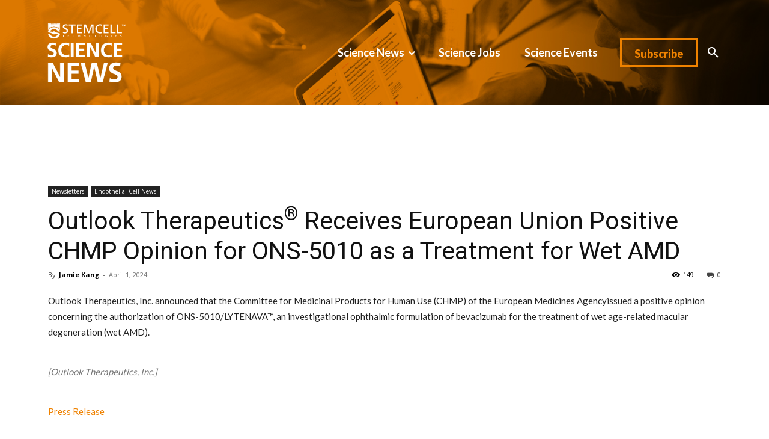

--- FILE ---
content_type: text/html; charset=UTF-8
request_url: https://www.stemcellsciencenews.com/newsletter/223632/
body_size: 49018
content:
<!doctype html >
<html lang="en-US">
<head>
    <meta charset="UTF-8" />
    <title>Outlook Therapeutics® Receives European Union Positive CHMP Opinion for ONS-5010 as a Treatment for Wet AMD | Science News</title>
    <meta name="viewport" content="width=device-width, initial-scale=1.0">
    <link rel="pingback" href="https://www.stemcellsciencenews.com/xmlrpc.php" />
    <meta name='robots' content='max-image-preview:large' />
<link rel="icon" type="image/png" href="https://www.stemcellsciencenews.com/wp-content/uploads/2024/02/cropped-stemcellsciencenews-favicon-300x300.png"><!-- Google tag (gtag.js) consent mode dataLayer added by Site Kit -->
<script type="text/javascript" id="google_gtagjs-js-consent-mode-data-layer">
/* <![CDATA[ */
window.dataLayer = window.dataLayer || [];function gtag(){dataLayer.push(arguments);}
gtag('consent', 'default', {"ad_personalization":"denied","ad_storage":"denied","ad_user_data":"denied","analytics_storage":"denied","functionality_storage":"denied","security_storage":"denied","personalization_storage":"denied","region":["AT","BE","BG","CH","CY","CZ","DE","DK","EE","ES","FI","FR","GB","GR","HR","HU","IE","IS","IT","LI","LT","LU","LV","MT","NL","NO","PL","PT","RO","SE","SI","SK"],"wait_for_update":500});
window._googlesitekitConsentCategoryMap = {"statistics":["analytics_storage"],"marketing":["ad_storage","ad_user_data","ad_personalization"],"functional":["functionality_storage","security_storage"],"preferences":["personalization_storage"]};
window._googlesitekitConsents = {"ad_personalization":"denied","ad_storage":"denied","ad_user_data":"denied","analytics_storage":"denied","functionality_storage":"denied","security_storage":"denied","personalization_storage":"denied","region":["AT","BE","BG","CH","CY","CZ","DE","DK","EE","ES","FI","FR","GB","GR","HR","HU","IE","IS","IT","LI","LT","LU","LV","MT","NL","NO","PL","PT","RO","SE","SI","SK"],"wait_for_update":500};
/* ]]> */
</script>
<!-- End Google tag (gtag.js) consent mode dataLayer added by Site Kit -->
<link rel='dns-prefetch' href='//www.googletagmanager.com' />
<link rel='dns-prefetch' href='//fonts.googleapis.com' />
<link rel='dns-prefetch' href='//use.fontawesome.com' />
<link rel="alternate" type="application/rss+xml" title="Science News &raquo; Feed" href="https://www.stemcellsciencenews.com/feed/" />
<link rel="alternate" type="application/rss+xml" title="Science News &raquo; Comments Feed" href="https://www.stemcellsciencenews.com/comments/feed/" />
<link rel="alternate" type="text/calendar" title="Science News &raquo; iCal Feed" href="https://www.stemcellsciencenews.com/event-calendar/?ical=1" />
<link rel="alternate" type="application/rss+xml" title="Science News &raquo; Outlook Therapeutics® Receives European Union Positive CHMP Opinion for ONS-5010 as a Treatment for Wet AMD Comments Feed" href="https://www.stemcellsciencenews.com/newsletter/223632/feed/" />
<link rel="alternate" title="oEmbed (JSON)" type="application/json+oembed" href="https://www.stemcellsciencenews.com/wp-json/oembed/1.0/embed?url=https%3A%2F%2Fwww.stemcellsciencenews.com%2Fnewsletter%2F223632%2F" />
<link rel="alternate" title="oEmbed (XML)" type="text/xml+oembed" href="https://www.stemcellsciencenews.com/wp-json/oembed/1.0/embed?url=https%3A%2F%2Fwww.stemcellsciencenews.com%2Fnewsletter%2F223632%2F&#038;format=xml" />
<style id='wp-img-auto-sizes-contain-inline-css' type='text/css'>
img:is([sizes=auto i],[sizes^="auto," i]){contain-intrinsic-size:3000px 1500px}
/*# sourceURL=wp-img-auto-sizes-contain-inline-css */
</style>
<link rel='stylesheet' id='tribe-events-pro-mini-calendar-block-styles-css' href='https://www.stemcellsciencenews.com/wp-content/plugins/events-calendar-pro/build/css/tribe-events-pro-mini-calendar-block.css?ver=7.7.12' type='text/css' media='all' />
<style id='wp-emoji-styles-inline-css' type='text/css'>

	img.wp-smiley, img.emoji {
		display: inline !important;
		border: none !important;
		box-shadow: none !important;
		height: 1em !important;
		width: 1em !important;
		margin: 0 0.07em !important;
		vertical-align: -0.1em !important;
		background: none !important;
		padding: 0 !important;
	}
/*# sourceURL=wp-emoji-styles-inline-css */
</style>
<link rel='stylesheet' id='wp-block-library-css' href='https://www.stemcellsciencenews.com/wp-includes/css/dist/block-library/style.min.css?ver=6.9' type='text/css' media='all' />
<style id='global-styles-inline-css' type='text/css'>
:root{--wp--preset--aspect-ratio--square: 1;--wp--preset--aspect-ratio--4-3: 4/3;--wp--preset--aspect-ratio--3-4: 3/4;--wp--preset--aspect-ratio--3-2: 3/2;--wp--preset--aspect-ratio--2-3: 2/3;--wp--preset--aspect-ratio--16-9: 16/9;--wp--preset--aspect-ratio--9-16: 9/16;--wp--preset--color--black: #000000;--wp--preset--color--cyan-bluish-gray: #abb8c3;--wp--preset--color--white: #ffffff;--wp--preset--color--pale-pink: #f78da7;--wp--preset--color--vivid-red: #cf2e2e;--wp--preset--color--luminous-vivid-orange: #ff6900;--wp--preset--color--luminous-vivid-amber: #fcb900;--wp--preset--color--light-green-cyan: #7bdcb5;--wp--preset--color--vivid-green-cyan: #00d084;--wp--preset--color--pale-cyan-blue: #8ed1fc;--wp--preset--color--vivid-cyan-blue: #0693e3;--wp--preset--color--vivid-purple: #9b51e0;--wp--preset--gradient--vivid-cyan-blue-to-vivid-purple: linear-gradient(135deg,rgb(6,147,227) 0%,rgb(155,81,224) 100%);--wp--preset--gradient--light-green-cyan-to-vivid-green-cyan: linear-gradient(135deg,rgb(122,220,180) 0%,rgb(0,208,130) 100%);--wp--preset--gradient--luminous-vivid-amber-to-luminous-vivid-orange: linear-gradient(135deg,rgb(252,185,0) 0%,rgb(255,105,0) 100%);--wp--preset--gradient--luminous-vivid-orange-to-vivid-red: linear-gradient(135deg,rgb(255,105,0) 0%,rgb(207,46,46) 100%);--wp--preset--gradient--very-light-gray-to-cyan-bluish-gray: linear-gradient(135deg,rgb(238,238,238) 0%,rgb(169,184,195) 100%);--wp--preset--gradient--cool-to-warm-spectrum: linear-gradient(135deg,rgb(74,234,220) 0%,rgb(151,120,209) 20%,rgb(207,42,186) 40%,rgb(238,44,130) 60%,rgb(251,105,98) 80%,rgb(254,248,76) 100%);--wp--preset--gradient--blush-light-purple: linear-gradient(135deg,rgb(255,206,236) 0%,rgb(152,150,240) 100%);--wp--preset--gradient--blush-bordeaux: linear-gradient(135deg,rgb(254,205,165) 0%,rgb(254,45,45) 50%,rgb(107,0,62) 100%);--wp--preset--gradient--luminous-dusk: linear-gradient(135deg,rgb(255,203,112) 0%,rgb(199,81,192) 50%,rgb(65,88,208) 100%);--wp--preset--gradient--pale-ocean: linear-gradient(135deg,rgb(255,245,203) 0%,rgb(182,227,212) 50%,rgb(51,167,181) 100%);--wp--preset--gradient--electric-grass: linear-gradient(135deg,rgb(202,248,128) 0%,rgb(113,206,126) 100%);--wp--preset--gradient--midnight: linear-gradient(135deg,rgb(2,3,129) 0%,rgb(40,116,252) 100%);--wp--preset--font-size--small: 11px;--wp--preset--font-size--medium: 20px;--wp--preset--font-size--large: 32px;--wp--preset--font-size--x-large: 42px;--wp--preset--font-size--regular: 15px;--wp--preset--font-size--larger: 50px;--wp--preset--spacing--20: 0.44rem;--wp--preset--spacing--30: 0.67rem;--wp--preset--spacing--40: 1rem;--wp--preset--spacing--50: 1.5rem;--wp--preset--spacing--60: 2.25rem;--wp--preset--spacing--70: 3.38rem;--wp--preset--spacing--80: 5.06rem;--wp--preset--shadow--natural: 6px 6px 9px rgba(0, 0, 0, 0.2);--wp--preset--shadow--deep: 12px 12px 50px rgba(0, 0, 0, 0.4);--wp--preset--shadow--sharp: 6px 6px 0px rgba(0, 0, 0, 0.2);--wp--preset--shadow--outlined: 6px 6px 0px -3px rgb(255, 255, 255), 6px 6px rgb(0, 0, 0);--wp--preset--shadow--crisp: 6px 6px 0px rgb(0, 0, 0);}:where(.is-layout-flex){gap: 0.5em;}:where(.is-layout-grid){gap: 0.5em;}body .is-layout-flex{display: flex;}.is-layout-flex{flex-wrap: wrap;align-items: center;}.is-layout-flex > :is(*, div){margin: 0;}body .is-layout-grid{display: grid;}.is-layout-grid > :is(*, div){margin: 0;}:where(.wp-block-columns.is-layout-flex){gap: 2em;}:where(.wp-block-columns.is-layout-grid){gap: 2em;}:where(.wp-block-post-template.is-layout-flex){gap: 1.25em;}:where(.wp-block-post-template.is-layout-grid){gap: 1.25em;}.has-black-color{color: var(--wp--preset--color--black) !important;}.has-cyan-bluish-gray-color{color: var(--wp--preset--color--cyan-bluish-gray) !important;}.has-white-color{color: var(--wp--preset--color--white) !important;}.has-pale-pink-color{color: var(--wp--preset--color--pale-pink) !important;}.has-vivid-red-color{color: var(--wp--preset--color--vivid-red) !important;}.has-luminous-vivid-orange-color{color: var(--wp--preset--color--luminous-vivid-orange) !important;}.has-luminous-vivid-amber-color{color: var(--wp--preset--color--luminous-vivid-amber) !important;}.has-light-green-cyan-color{color: var(--wp--preset--color--light-green-cyan) !important;}.has-vivid-green-cyan-color{color: var(--wp--preset--color--vivid-green-cyan) !important;}.has-pale-cyan-blue-color{color: var(--wp--preset--color--pale-cyan-blue) !important;}.has-vivid-cyan-blue-color{color: var(--wp--preset--color--vivid-cyan-blue) !important;}.has-vivid-purple-color{color: var(--wp--preset--color--vivid-purple) !important;}.has-black-background-color{background-color: var(--wp--preset--color--black) !important;}.has-cyan-bluish-gray-background-color{background-color: var(--wp--preset--color--cyan-bluish-gray) !important;}.has-white-background-color{background-color: var(--wp--preset--color--white) !important;}.has-pale-pink-background-color{background-color: var(--wp--preset--color--pale-pink) !important;}.has-vivid-red-background-color{background-color: var(--wp--preset--color--vivid-red) !important;}.has-luminous-vivid-orange-background-color{background-color: var(--wp--preset--color--luminous-vivid-orange) !important;}.has-luminous-vivid-amber-background-color{background-color: var(--wp--preset--color--luminous-vivid-amber) !important;}.has-light-green-cyan-background-color{background-color: var(--wp--preset--color--light-green-cyan) !important;}.has-vivid-green-cyan-background-color{background-color: var(--wp--preset--color--vivid-green-cyan) !important;}.has-pale-cyan-blue-background-color{background-color: var(--wp--preset--color--pale-cyan-blue) !important;}.has-vivid-cyan-blue-background-color{background-color: var(--wp--preset--color--vivid-cyan-blue) !important;}.has-vivid-purple-background-color{background-color: var(--wp--preset--color--vivid-purple) !important;}.has-black-border-color{border-color: var(--wp--preset--color--black) !important;}.has-cyan-bluish-gray-border-color{border-color: var(--wp--preset--color--cyan-bluish-gray) !important;}.has-white-border-color{border-color: var(--wp--preset--color--white) !important;}.has-pale-pink-border-color{border-color: var(--wp--preset--color--pale-pink) !important;}.has-vivid-red-border-color{border-color: var(--wp--preset--color--vivid-red) !important;}.has-luminous-vivid-orange-border-color{border-color: var(--wp--preset--color--luminous-vivid-orange) !important;}.has-luminous-vivid-amber-border-color{border-color: var(--wp--preset--color--luminous-vivid-amber) !important;}.has-light-green-cyan-border-color{border-color: var(--wp--preset--color--light-green-cyan) !important;}.has-vivid-green-cyan-border-color{border-color: var(--wp--preset--color--vivid-green-cyan) !important;}.has-pale-cyan-blue-border-color{border-color: var(--wp--preset--color--pale-cyan-blue) !important;}.has-vivid-cyan-blue-border-color{border-color: var(--wp--preset--color--vivid-cyan-blue) !important;}.has-vivid-purple-border-color{border-color: var(--wp--preset--color--vivid-purple) !important;}.has-vivid-cyan-blue-to-vivid-purple-gradient-background{background: var(--wp--preset--gradient--vivid-cyan-blue-to-vivid-purple) !important;}.has-light-green-cyan-to-vivid-green-cyan-gradient-background{background: var(--wp--preset--gradient--light-green-cyan-to-vivid-green-cyan) !important;}.has-luminous-vivid-amber-to-luminous-vivid-orange-gradient-background{background: var(--wp--preset--gradient--luminous-vivid-amber-to-luminous-vivid-orange) !important;}.has-luminous-vivid-orange-to-vivid-red-gradient-background{background: var(--wp--preset--gradient--luminous-vivid-orange-to-vivid-red) !important;}.has-very-light-gray-to-cyan-bluish-gray-gradient-background{background: var(--wp--preset--gradient--very-light-gray-to-cyan-bluish-gray) !important;}.has-cool-to-warm-spectrum-gradient-background{background: var(--wp--preset--gradient--cool-to-warm-spectrum) !important;}.has-blush-light-purple-gradient-background{background: var(--wp--preset--gradient--blush-light-purple) !important;}.has-blush-bordeaux-gradient-background{background: var(--wp--preset--gradient--blush-bordeaux) !important;}.has-luminous-dusk-gradient-background{background: var(--wp--preset--gradient--luminous-dusk) !important;}.has-pale-ocean-gradient-background{background: var(--wp--preset--gradient--pale-ocean) !important;}.has-electric-grass-gradient-background{background: var(--wp--preset--gradient--electric-grass) !important;}.has-midnight-gradient-background{background: var(--wp--preset--gradient--midnight) !important;}.has-small-font-size{font-size: var(--wp--preset--font-size--small) !important;}.has-medium-font-size{font-size: var(--wp--preset--font-size--medium) !important;}.has-large-font-size{font-size: var(--wp--preset--font-size--large) !important;}.has-x-large-font-size{font-size: var(--wp--preset--font-size--x-large) !important;}
/*# sourceURL=global-styles-inline-css */
</style>

<style id='classic-theme-styles-inline-css' type='text/css'>
/*! This file is auto-generated */
.wp-block-button__link{color:#fff;background-color:#32373c;border-radius:9999px;box-shadow:none;text-decoration:none;padding:calc(.667em + 2px) calc(1.333em + 2px);font-size:1.125em}.wp-block-file__button{background:#32373c;color:#fff;text-decoration:none}
/*# sourceURL=/wp-includes/css/classic-themes.min.css */
</style>
<style id='font-awesome-svg-styles-default-inline-css' type='text/css'>
.svg-inline--fa {
  display: inline-block;
  height: 1em;
  overflow: visible;
  vertical-align: -.125em;
}
/*# sourceURL=font-awesome-svg-styles-default-inline-css */
</style>
<link rel='stylesheet' id='font-awesome-svg-styles-css' href='https://www.stemcellsciencenews.com/wp-content/uploads/font-awesome/v7.1.0/css/svg-with-js.css' type='text/css' media='all' />
<style id='font-awesome-svg-styles-inline-css' type='text/css'>
   .wp-block-font-awesome-icon svg::before,
   .wp-rich-text-font-awesome-icon svg::before {content: unset;}
/*# sourceURL=font-awesome-svg-styles-inline-css */
</style>
<link rel='stylesheet' id='latest-post-shortcode-lps-block-style-css' href='https://www.stemcellsciencenews.com/wp-content/plugins/latest-post-shortcode/lps-block/build/style-view.css?ver=lpsv14.21b2b9aa3c6b1687be1b16988b33cd84e8' type='text/css' media='all' />
<link rel='stylesheet' id='wp-job-manager-job-listings-css' href='https://www.stemcellsciencenews.com/wp-content/plugins/wp-job-manager/assets/dist/css/job-listings.css?ver=598383a28ac5f9f156e4' type='text/css' media='all' />
<link rel='stylesheet' id='wmi-front-style-css' href='https://www.stemcellsciencenews.com/wp-content/plugins/wp-menu-image/assets/css/wmi-front-style.css?ver=2.3' type='text/css' media='all' />
<link rel='stylesheet' id='ivory-search-styles-css' href='https://www.stemcellsciencenews.com/wp-content/plugins/add-search-to-menu-arc/public/css/ivory-search.min.css?ver=5.5.7' type='text/css' media='all' />
<link rel='stylesheet' id='td-plugin-multi-purpose-css' href='https://www.stemcellsciencenews.com/wp-content/plugins/td-composer/td-multi-purpose/style.css?ver=7cd248d7ca13c255207c3f8b916c3f00' type='text/css' media='all' />
<link crossorigin="anonymous" rel='stylesheet' id='google-fonts-style-css' href='https://fonts.googleapis.com/css?family=Lato%3A400%7COswald%3A400%7CCatamaran%3A400%7COpen+Sans%3A400%2C600%2C700%7CRoboto%3A400%2C600%2C700%7COswald%3A400%7CCatamaran%3A300%2C400%7CLato%3A700%2C900%2C400&#038;display=swap&#038;ver=12.7.3' type='text/css' media='all' />
<link crossorigin="anonymous" rel='stylesheet' id='font-awesome-official-css' href='https://use.fontawesome.com/releases/v7.1.0/css/all.css' type='text/css' media='all' integrity="sha384-YgSbYtJcfPnMV/aJ0UdQk84ctht/ckX0MrfQwxOhw43RMBw2WSaDSMVh4gQwLdE4" crossorigin="anonymous" />
<link rel='stylesheet' id='font_awesome-css' href='https://www.stemcellsciencenews.com/wp-content/plugins/td-composer/assets/fonts/font-awesome/font-awesome.css?ver=7cd248d7ca13c255207c3f8b916c3f00' type='text/css' media='all' />
<link rel='stylesheet' id='td-theme-css' href='https://www.stemcellsciencenews.com/wp-content/themes/Newspaper/style.css?ver=12.7.3' type='text/css' media='all' />
<style id='td-theme-inline-css' type='text/css'>@media (max-width:767px){.td-header-desktop-wrap{display:none}}@media (min-width:767px){.td-header-mobile-wrap{display:none}}</style>
<link rel='stylesheet' id='td-legacy-framework-front-style-css' href='https://www.stemcellsciencenews.com/wp-content/plugins/td-composer/legacy/Newspaper/assets/css/td_legacy_main.css?ver=7cd248d7ca13c255207c3f8b916c3f00' type='text/css' media='all' />
<link rel='stylesheet' id='tdb_style_cloud_templates_front-css' href='https://www.stemcellsciencenews.com/wp-content/plugins/td-cloud-library/assets/css/tdb_main.css?ver=6127d3b6131f900b2e62bb855b13dc3b' type='text/css' media='all' />
<link crossorigin="anonymous" rel='stylesheet' id='font-awesome-official-v4shim-css' href='https://use.fontawesome.com/releases/v7.1.0/css/v4-shims.css' type='text/css' media='all' integrity="sha384-x7gY7KtJtebXMA+u0+29uPlUOz4p7j98RqgzQi1GfRXoi2lLDwinWvWfqWmlDB/i" crossorigin="anonymous" />
<link rel='stylesheet' id='zotpress.shortcode.min.css-css' href='https://www.stemcellsciencenews.com/wp-content/plugins/zotpress/css/zotpress.shortcode.min.css?ver=7.4' type='text/css' media='all' />
<script type="text/javascript" id="lps-vars-js-after">
/* <![CDATA[ */
const lpsSettings = {"ajaxUrl": "https://www.stemcellsciencenews.com/wp-admin/admin-ajax.php"};
//# sourceURL=lps-vars-js-after
/* ]]> */
</script>
<script type="text/javascript" src="https://www.stemcellsciencenews.com/wp-content/plugins/latest-post-shortcode/lps-block/build/filters.js?ver=lpsv14.21b2b9aa3c6b1687be1b16988b33cd84e8" id="latest-post-shortcode-lps-block-filters-script-js"></script>
<script type="text/javascript" src="https://www.stemcellsciencenews.com/wp-includes/js/jquery/jquery.min.js?ver=3.7.1" id="jquery-core-js"></script>
<script type="text/javascript" src="https://www.stemcellsciencenews.com/wp-includes/js/jquery/jquery-migrate.min.js?ver=3.4.1" id="jquery-migrate-js"></script>

<!-- Google tag (gtag.js) snippet added by Site Kit -->
<!-- Google Analytics snippet added by Site Kit -->
<script type="text/javascript" src="https://www.googletagmanager.com/gtag/js?id=G-93WYQYTQ86" id="google_gtagjs-js" async></script>
<script type="text/javascript" id="google_gtagjs-js-after">
/* <![CDATA[ */
window.dataLayer = window.dataLayer || [];function gtag(){dataLayer.push(arguments);}
gtag("set","linker",{"domains":["www.stemcellsciencenews.com"]});
gtag("js", new Date());
gtag("set", "developer_id.dZTNiMT", true);
gtag("config", "G-93WYQYTQ86");
//# sourceURL=google_gtagjs-js-after
/* ]]> */
</script>
<link rel="https://api.w.org/" href="https://www.stemcellsciencenews.com/wp-json/" /><link rel="alternate" title="JSON" type="application/json" href="https://www.stemcellsciencenews.com/wp-json/wp/v2/posts/223632" /><link rel="EditURI" type="application/rsd+xml" title="RSD" href="https://www.stemcellsciencenews.com/xmlrpc.php?rsd" />
<link rel="canonical" href="https://www.stemcellsciencenews.com/newsletter/223632/" />
<link rel='shortlink' href='https://www.stemcellsciencenews.com/?p=223632' />
<meta name="generator" content="Site Kit by Google 1.170.0" /><meta name="tec-api-version" content="v1"><meta name="tec-api-origin" content="https://www.stemcellsciencenews.com"><link rel="alternate" href="https://www.stemcellsciencenews.com/wp-json/tribe/events/v1/" /><link rel="icon" type="image/png" href="/wp-content/uploads/fbrfg/favicon-96x96.png" sizes="96x96" />
<link rel="icon" type="image/svg+xml" href="/wp-content/uploads/fbrfg/favicon.svg" />
<link rel="shortcut icon" href="/wp-content/uploads/fbrfg/favicon.ico" />
<link rel="apple-touch-icon" sizes="180x180" href="/wp-content/uploads/fbrfg/apple-touch-icon.png" />
<link rel="manifest" href="/wp-content/uploads/fbrfg/site.webmanifest" />    <script>
        window.tdb_global_vars = {"wpRestUrl":"https:\/\/www.stemcellsciencenews.com\/wp-json\/","permalinkStructure":"\/%category%\/%post_id%\/"};
        window.tdb_p_autoload_vars = {"isAjax":false,"isAdminBarShowing":false,"autoloadStatus":"off","origPostEditUrl":null};
    </script>
    
    <style id="tdb-global-colors">:root{--accent-color:#fff}</style>

    
	<link rel="amphtml" href="https://www.stemcellsciencenews.com/newsletter/223632/?amp=1">
<!-- Google Tag Manager snippet added by Site Kit -->
<script type="text/javascript">
/* <![CDATA[ */

			( function( w, d, s, l, i ) {
				w[l] = w[l] || [];
				w[l].push( {'gtm.start': new Date().getTime(), event: 'gtm.js'} );
				var f = d.getElementsByTagName( s )[0],
					j = d.createElement( s ), dl = l != 'dataLayer' ? '&l=' + l : '';
				j.async = true;
				j.src = 'https://www.googletagmanager.com/gtm.js?id=' + i + dl;
				f.parentNode.insertBefore( j, f );
			} )( window, document, 'script', 'dataLayer', 'GTM-KZQHTF2' );
			
/* ]]> */
</script>

<!-- End Google Tag Manager snippet added by Site Kit -->

<!-- JS generated by theme -->

<script type="text/javascript" id="td-generated-header-js">
    
    

	    var tdBlocksArray = []; //here we store all the items for the current page

	    // td_block class - each ajax block uses a object of this class for requests
	    function tdBlock() {
		    this.id = '';
		    this.block_type = 1; //block type id (1-234 etc)
		    this.atts = '';
		    this.td_column_number = '';
		    this.td_current_page = 1; //
		    this.post_count = 0; //from wp
		    this.found_posts = 0; //from wp
		    this.max_num_pages = 0; //from wp
		    this.td_filter_value = ''; //current live filter value
		    this.is_ajax_running = false;
		    this.td_user_action = ''; // load more or infinite loader (used by the animation)
		    this.header_color = '';
		    this.ajax_pagination_infinite_stop = ''; //show load more at page x
	    }

        // td_js_generator - mini detector
        ( function () {
            var htmlTag = document.getElementsByTagName("html")[0];

	        if ( navigator.userAgent.indexOf("MSIE 10.0") > -1 ) {
                htmlTag.className += ' ie10';
            }

            if ( !!navigator.userAgent.match(/Trident.*rv\:11\./) ) {
                htmlTag.className += ' ie11';
            }

	        if ( navigator.userAgent.indexOf("Edge") > -1 ) {
                htmlTag.className += ' ieEdge';
            }

            if ( /(iPad|iPhone|iPod)/g.test(navigator.userAgent) ) {
                htmlTag.className += ' td-md-is-ios';
            }

            var user_agent = navigator.userAgent.toLowerCase();
            if ( user_agent.indexOf("android") > -1 ) {
                htmlTag.className += ' td-md-is-android';
            }

            if ( -1 !== navigator.userAgent.indexOf('Mac OS X')  ) {
                htmlTag.className += ' td-md-is-os-x';
            }

            if ( /chrom(e|ium)/.test(navigator.userAgent.toLowerCase()) ) {
               htmlTag.className += ' td-md-is-chrome';
            }

            if ( -1 !== navigator.userAgent.indexOf('Firefox') ) {
                htmlTag.className += ' td-md-is-firefox';
            }

            if ( -1 !== navigator.userAgent.indexOf('Safari') && -1 === navigator.userAgent.indexOf('Chrome') ) {
                htmlTag.className += ' td-md-is-safari';
            }

            if( -1 !== navigator.userAgent.indexOf('IEMobile') ){
                htmlTag.className += ' td-md-is-iemobile';
            }

        })();

        var tdLocalCache = {};

        ( function () {
            "use strict";

            tdLocalCache = {
                data: {},
                remove: function (resource_id) {
                    delete tdLocalCache.data[resource_id];
                },
                exist: function (resource_id) {
                    return tdLocalCache.data.hasOwnProperty(resource_id) && tdLocalCache.data[resource_id] !== null;
                },
                get: function (resource_id) {
                    return tdLocalCache.data[resource_id];
                },
                set: function (resource_id, cachedData) {
                    tdLocalCache.remove(resource_id);
                    tdLocalCache.data[resource_id] = cachedData;
                }
            };
        })();

    
    
var td_viewport_interval_list=[{"limitBottom":767,"sidebarWidth":228},{"limitBottom":1018,"sidebarWidth":300},{"limitBottom":1140,"sidebarWidth":324}];
var td_animation_stack_effect="type0";
var tds_animation_stack=true;
var td_animation_stack_specific_selectors=".entry-thumb, img, .td-lazy-img";
var td_animation_stack_general_selectors=".td-animation-stack img, .td-animation-stack .entry-thumb, .post img, .td-animation-stack .td-lazy-img";
var tdc_is_installed="yes";
var tdc_domain_active=false;
var td_ajax_url="https:\/\/www.stemcellsciencenews.com\/wp-admin\/admin-ajax.php?td_theme_name=Newspaper&v=12.7.3";
var td_get_template_directory_uri="https:\/\/www.stemcellsciencenews.com\/wp-content\/plugins\/td-composer\/legacy\/common";
var tds_snap_menu="";
var tds_logo_on_sticky="";
var tds_header_style="";
var td_please_wait="Please wait...";
var td_email_user_pass_incorrect="User or password incorrect!";
var td_email_user_incorrect="Email or username incorrect!";
var td_email_incorrect="Email incorrect!";
var td_user_incorrect="Username incorrect!";
var td_email_user_empty="Email or username empty!";
var td_pass_empty="Pass empty!";
var td_pass_pattern_incorrect="Invalid Pass Pattern!";
var td_retype_pass_incorrect="Retyped Pass incorrect!";
var tds_more_articles_on_post_enable="";
var tds_more_articles_on_post_time_to_wait="";
var tds_more_articles_on_post_pages_distance_from_top=0;
var tds_captcha="";
var tds_theme_color_site_wide="#ef8200";
var tds_smart_sidebar="";
var tdThemeName="Newspaper";
var tdThemeNameWl="Newspaper";
var td_magnific_popup_translation_tPrev="Previous (Left arrow key)";
var td_magnific_popup_translation_tNext="Next (Right arrow key)";
var td_magnific_popup_translation_tCounter="%curr% of %total%";
var td_magnific_popup_translation_ajax_tError="The content from %url% could not be loaded.";
var td_magnific_popup_translation_image_tError="The image #%curr% could not be loaded.";
var tdBlockNonce="5f34caac43";
var tdMobileMenu="enabled";
var tdMobileSearch="enabled";
var tdDateNamesI18n={"month_names":["January","February","March","April","May","June","July","August","September","October","November","December"],"month_names_short":["Jan","Feb","Mar","Apr","May","Jun","Jul","Aug","Sep","Oct","Nov","Dec"],"day_names":["Sunday","Monday","Tuesday","Wednesday","Thursday","Friday","Saturday"],"day_names_short":["Sun","Mon","Tue","Wed","Thu","Fri","Sat"]};
var tdb_modal_confirm="Save";
var tdb_modal_cancel="Cancel";
var tdb_modal_confirm_alt="Yes";
var tdb_modal_cancel_alt="No";
var td_deploy_mode="deploy";
var td_ad_background_click_link="";
var td_ad_background_click_target="";
</script>


<!-- Header style compiled by theme -->

<style>.td-page-content .widgettitle{color:#fff}.td-mobile-content .td-mobile-main-menu>li>a{font-family:Lato;font-size:18px;font-weight:normal;text-transform:capitalize}.td-mobile-content .sub-menu a{font-family:Lato;font-size:16px;font-weight:normal;text-transform:capitalize}#td-mobile-nav,#td-mobile-nav .wpb_button,.td-search-wrap-mob{font-family:Lato}body,p{font-family:Lato;font-size:16px;line-height:24px;font-weight:normal}:root{--td_theme_color:#ef8200;--td_slider_text:rgba(239,130,0,0.7);--td_mobile_menu_color:#031130;--td_mobile_gradient_one_mob:rgba(0,0,0,0.3);--td_mobile_gradient_two_mob:rgba(0,0,0,0.3);--td_mobile_text_active_color:#ef8200;--td_mobile_button_color_mob:#031130;--td_page_title_color:#53585a;--td_page_content_color:#53585a;--td_page_h_color:#53585a}</style>

<script src="https://cmp.osano.com/16CHbDTvuWAiG6ety/7b85e0c5-b0cc-47f7-a007-a64a12605013/osano.js"></script>
<script src="https://kit.fontawesome.com/5361dea943.js" crossorigin="anonymous"></script>
<script>
	let cookie = document.getElementById("menu-item-226648");
	cookie.addEventListener("click",function(){
		Osano.cm.showDrawer('osano-cm-dom-info-dialog-open');
	});
</script>

<script type="text/javascript">
    (function(c,l,a,r,i,t,y){
        c[a]=c[a]||function(){(c[a].q=c[a].q||[]).push(arguments)};
        t=l.createElement(r);t.async=1;t.src="https://www.clarity.ms/tag/"+i;
        y=l.getElementsByTagName(r)[0];y.parentNode.insertBefore(t,y);
    })(window, document, "clarity", "script", "ncyn5z63cf");
</script>


<script type="application/ld+json">
    {
        "@context": "https://schema.org",
        "@type": "BreadcrumbList",
        "itemListElement": [
            {
                "@type": "ListItem",
                "position": 1,
                "item": {
                    "@type": "WebSite",
                    "@id": "https://www.stemcellsciencenews.com/",
                    "name": "Home"
                }
            },
            {
                "@type": "ListItem",
                "position": 2,
                    "item": {
                    "@type": "WebPage",
                    "@id": "https://www.stemcellsciencenews.com/./newsletter/",
                    "name": "Newsletters"
                }
            }
            ,{
                "@type": "ListItem",
                "position": 3,
                    "item": {
                    "@type": "WebPage",
                    "@id": "https://www.stemcellsciencenews.com/./newsletter/endothelial-cell-news/",
                    "name": "Endothelial Cell News"                                
                }
            }
            ,{
                "@type": "ListItem",
                "position": 4,
                    "item": {
                    "@type": "WebPage",
                    "@id": "https://www.stemcellsciencenews.com/newsletter/223632/",
                    "name": "Outlook Therapeutics® Receives European Union Positive CHMP Opinion for ONS-5010 as a..."                                
                }
            }    
        ]
    }
</script>
<link rel="icon" href="https://www.stemcellsciencenews.com/wp-content/uploads/2024/02/cropped-stemcellsciencenews-favicon-32x32.png" sizes="32x32" />
<link rel="icon" href="https://www.stemcellsciencenews.com/wp-content/uploads/2024/02/cropped-stemcellsciencenews-favicon-192x192.png" sizes="192x192" />
<link rel="apple-touch-icon" href="https://www.stemcellsciencenews.com/wp-content/uploads/2024/02/cropped-stemcellsciencenews-favicon-180x180.png" />
<meta name="msapplication-TileImage" content="https://www.stemcellsciencenews.com/wp-content/uploads/2024/02/cropped-stemcellsciencenews-favicon-270x270.png" />
		<style type="text/css" id="wp-custom-css">
			.newspage-actions span {
	font-weight: bold;
}
.newspage-actions .subscribeleft {
    padding-right: 10px;
}
.newspage-actions .subscriberight {
    padding-left: 10px;
	padding-right: 5px;
}
.tribe-events .tribe-events-calendar-month__mobile-events-icon--event {
    background: rgb(239,130,0, 0.34) !important;
    color: white;
}
.tribe-events .tribe-events-c-subscribe-dropdown .tribe-events-c-subscribe-dropdown__content {
    display: none!important;
}

.tribe-events .tribe-events-calendar-month__day-cell--selected, .tribe-events .tribe-events-calendar-month__day-cell--selected:focus, .tribe-events .tribe-events-calendar-month__day-cell--selected:hover, .tribe-events .tribe-events-calendar-month__mobile-events-icon--event {
    background: rgb(239,130,0, 0.34) !important;
}
.event-cal-tag {
  padding: 7px;
  color:gray;
}
.tribe-events .tribe-events-c-subscribe-dropdown .tribe-common-c-btn-border.tribe-events-c-subscribe-dropdown__button {
  display: none;
}
.event-cal-tag a,.event-cal-month a, .square-name a {
   color: unset !important;
  text-decoration:none !important;
}
.event-cal-tag a i{
    font-family: "Font Awesome 5 Free";
    font-weight: 900;
    background: none;
    background-image: none;
    font-size: 18px;
    color: gray;
    padding-right: 7px;
}
.tribe-common h1 {
    font-family: Lato;
    font-weight: 700;
    font-size: 34px;
    line-height: 40px;
    text-align: center;
    padding-bottom: 20px;
}
.tribe-common.tribe-events.tribe-events-view.tribe-events-view--month.tribe-events--has-filter-bar.tribe-events--filter-bar-horizontal.tribe-common--breakpoint-xsmall.tribe-common--breakpoint-medium.tribe-common--breakpoint-full {
    background-color: #ffffff;
}
span.tribe-events-c-top-bar__datepicker-desktop.tribe-common-a11y-hidden {
    font-weight: 700;
    font-size: 24px;
    line-height: 30px;
    color: #53585a;
}
.tribe-common-l-container.tribe-events-l-container, main#tribe-events-pg-template {
    background-color: #ffffff;
    padding: 0px!important;
    max-width: 1240px!important;
}
.tribe-events-after-html, .tribe-events-calendar-list, .tribe-common--breakpoint-medium.tribe-events .tribe-events-calendar-list-nav, .tribe-events-c-ical.tribe-common-b2.tribe-common-b3--min-medium {
    background-color: #ffffff!important;
}
.tribe-events-c-ical.tribe-common-b2.tribe-common-b3--min-medium {
    margin-top: 0;
    padding-top: 20px;
}
.tribe-events-calendar-list__month-separator {
    width: 100%;
}
/* Filter Bar */
.tribe-filter-bar .tribe-filter-bar-c-pill__pill, .tribe-filter-bar .tribe-filter-bar-c-pill--button.tribe-filter-bar-c-pill--has-selections .tribe-filter-bar-c-pill__pill {
    padding-top: 8px;
    padding-bottom: 8px;
}
span.tribe-filter-bar-c-pill__pill-label {
    font-size: 16px;
    font-weight: 700;
    text-transform: capitalize;
}

.tribe-filter-bar .tribe-filter-bar-c-pill__pill, .tribe-filter-bar .tribe-filter-bar-c-pill--has-selections .tribe-filter-bar-c-pill__pill, .tribe-filter-bar .tribe-filter-bar-c-pill--button.tribe-filter-bar-c-pill--has-selections .tribe-filter-bar-c-pill__pill {
      border-radius: 0!important;
}
span.tribe-filter-bar-c-pill__pill-selections, span.tribe-filter-bar-c-pill__pill-label-colon {
      font-size: 16px;
}
.tribe-common .tribe-common-form-control-checkbox__input:checked, .tribe-common .tribe-common-form-control-radio__input:checked {
      background-color: #ffffff!important;
}
.tribe-filter-bar .tribe-filter-bar-c-dropdown .select2-selection {
      background-color: #ffffff!important;
      border: 2px solid #cfd1d1;
      border-radius: 4px!important;
}
span.select2-selection__choice__text, span.select2-selection__clear {
      color: #A1A3A4!important;
}
.tribe-common--breakpoint-medium .tribe-filter-bar--vertical.tribe-filter-bar .tribe-filter-bar__form-heading {
      font-size: 18px;
      font-weight: 700;
      font-family: Lato!important;
      color: #53585a;
}
span.tribe-filter-bar-c-filter__toggle-label, span.tribe-filter-bar-c-filter__toggle-selections-count, span.tribe-filter-bar__selected-filters-label.tribe-common-h7 {
      font-size: 16px;
      color: #53585a;
}
/* List View */
.tribe-common-g-row.tribe-events-calendar-list__event-row {
  width: 31% !important;
  margin: 1%!important;
      background-color: #fafafa;
      float:left;
      min-height: 450px!important;
      padding: 0px!important;
      border: 1px solid #eeeeee;
}
.tribe-events-calendar-list__event-featured-image-wrapper.tribe-common-g-col {
      width: 100%!important;
      padding: 0px!important;
      height: 200px!important;
      overflow: hidden!important;
}
.tribe-events-calendar-list__event-details.tribe-common-g-col {
      width: 100%!important;
}
.tribe-common--breakpoint-medium.tribe-common .tribe-common-g-row--gutters>.tribe-common-g-col {
      padding: 0;
}
.tribe-events-calendar-list__event-description.tribe-common-b2.tribe-common-a11y-hidden, .tribe-events-calendar-list__event-date-tag.tribe-common-g-col {
      display: none!important;
}
a.tribe-events-calendar-list__event-title-link.tribe-common-anchor-thin {
      font-size: 20px; 
      line-height: 30px;
}
h3.tribe-events-calendar-list__event-title.tribe-common-h6.tribe-common-h4--min-medium {
      padding: 0 30px;
}
time.tribe-events-calendar-list__event-datetime {
      font-size: 14px;
      font-weight: 400;
      padding: 0 30px;
}
.tribe-events-calendar-list__event-datetime-wrapper.tribe-common-b2 {
      padding-top:30px;
}
address.tribe-events-calendar-list__event-venue.tribe-common-b2::before {
    content: "\e0a0";
    font-family: 'typicons';
    font-style: normal;
    font-weight: 400;
    text-decoration: inherit;
    color: #80808087;
    font-size: 18px;
    padding-left: 15px;
    padding-right: 7px;
}
address.tribe-events-calendar-list__event-venue.tribe-common-b2 {
    color: #53585a;
    font-family: Lato!important;
    font-size: 14px;
    margin: 2px 0 !important;
    border-top: 1px solid #eeeeee;
    position: absolute;
    padding: 15px;
    display: block !important;
    
}
.tribe-common .tribe-common-b2--bold {
      font-weight: 400;
}
/* Single Event Layout */
body.tribe_events-template-default.single.single-tribe_events {
      background-color: #ffffff;
}
body.tribe_events-template-default.single.single-tribe_events .tribe-events-after-html {
      display: none;
}
.single-tribe_events .tribe-events-before-html{
      display: none;
}
main#tribe-events-pg-template h1.tribe-events-single-event-title {
      padding-bottom: 20px;
      font-size: 34px;
      line-height: 40px;
}
main#tribe-events-pg-template .tribe-events-schedule.tribe-clearfix  {
      display: none;
}
h2.tribe-events-single-section-title {
      font-family: Lato;
      text-transform: capitalize!important;
      letter-spacing: 0!important;
      font-size: 20px!important;
      line-height: 26px!important;
      color: #53585a!important;
      
}
.tribe-events-single-section.tribe-events-event-meta.primary.tribe-clearfix {
      background-color: #fafafa;
}
.tribe-events-meta-group.tribe-events-meta-group-details {
      padding: 30px!important;;
}
h2.tribe-events-single-section-title {
      margin-top:0px;
}
.tribe-events-event-meta.primary {
      width: 100%!important;
}
.tribe-events-event-meta:before, #tribe-events-footer {
      border-top: 0px;
}
.tribe-events-event-meta dt {
      font-size: 16px;
      line-height: 24px;
      font-weight: 700;
      color: #53585a;
}
.tribe-events-event-meta dd {
      font-size: 16px;
      line-height: 24px;
      font-weight: 400;
      color: #53585a;
}
abbr[title] {
    border-bottom: 0px!important;
}
.tribe-events-back a, .tribe-events-back a:visited {
      color: #ef8200;
}
.tribe-events-after-html h1.month-cal-title.events-title.t2 {
      font-family: Lato;
      font-weight: 700;
      color: #53585a;
      text-align: center;
      font-size: 24px;
      line-height: 30px;
}
.tribe-events-event-image {
      width: 52%!important;
      padding-right: 2%;
}

.tribe-events-single-event-description.tribe-events-content {
      width: 48%!important;
}
.tribe-events-single-section.tribe-events-event-meta.primary.tribe-clearfix {
      width: 48%!important;
}
.tribe-events-single .tribe-events-sub-nav .tribe-events-nav-next, .tribe-events-single .tribe-events-sub-nav .tribe-events-nav-previous {
      width: 50%;
      font-size: 16px;
      color: #53585a;
      position: relative;
}
.tribe-events-single .tribe-events-sub-nav .tribe-events-nav-next a:focus, .tribe-events-single .tribe-events-sub-nav .tribe-events-nav-next a:hover, .tribe-events-single .tribe-events-sub-nav .tribe-events-nav-previous a:focus, .tribe-events-single .tribe-events-sub-nav .tribe-events-nav-previous a:hover {
      color: #ef8200!important;
}
.tribe-events-single .tribe-events-sub-nav .tribe-events-nav-next {
      padding-left: 5px;
      padding-right: 20px;
      text-align: right;
}
.tribe-events-single .tribe-events-sub-nav .tribe-events-nav-next a:after {
  margin-right: -20px;
      position: absolute;
      top: 7px;
}
.tribe-events-single .tribe-events-sub-nav .tribe-events-nav-previous a:before {
      margin-left: -20px;
      position: absolute;
      top: 7px;
}
.tribe-events-single .tribe-events-sub-nav .tribe-events-nav-previous {
      padding-right: 5px;
      padding-left: 20px;
}
a.tribe-events-button.tribe-events-ics {
	display: none;
}
.tribe-filter-bar.tribe-filter-bar--open {
    display: block!important;
}
.tribe-events-cal-links .tribe-events-gcal, .tribe-events-cal-links .tribe-events-ical {
  background: none;
	padding-left: 0!important;
}
.tribe-events-single {
    padding: 60px;
}
@media only screen and (max-width: 767px) {
      .tribe-events-single-event-description.tribe-events-content, .tribe-events-event-image, .tribe-events-single-section.tribe-events-event-meta.primary.tribe-clearfix {
        width: 100%!important;
            padding: 0;
  }
      main#tribe-events-pg-template {
            padding: 30px!important;
      }
      .tribe-events-single .tribe-events-sub-nav .tribe-events-nav-next, .tribe-events-single .tribe-events-sub-nav .tribe-events-nav-previous {
            width: 100%!important;
      }
      .tribe-common-l-container.tribe-events-l-container, main#tribe-events-pg-template {
        padding: 0px!important;
  }
	.tribe-events-single {
    padding: 30px;
	}
}
.tribe-events-single-section.tribe-events-event-meta.primary.tribe-clearfix {
      order: 2!important;;
}
.tribe-events-cal-links {
      order: 3!important;
      width: 100%;
      text-align: right;
      padding: 10px 0;
}
.article-extra-link {
      color: red;
}
.tribe-events-meta-group.tribe-events-meta-group-organizer {
      display: none;
}
dd.tribe-events-event-categories:before {
      content: "Areas of Interest:";
      font-size: 16px;
      font-weight: 700;
      display: block;
      padding: 10px 0 5px;
}

dt.tribe-events-event-categories-label, h2.tribe-events-single-section-title, .tribe-events-single-event-description.tribe-events-content {
      display: none;
}

.tribe-events-single-section.tribe-events-event-meta.primary.tribe-clearfix {
      display: block;
}
.tribe-events-meta-group {
      display: block;
      width: 100%!important;
      padding: 10px 30px;
}
.tribe-events-meta-group.tribe-events-meta-group-details {
      padding-bottom: 0px!important;
}
dd.tribe-venue:before {
      content: "Venue:";
      font-size: 16px;
      font-weight: 700;
      display: block;
      padding: 0px 0 5px;
}
.tribe-events-meta-group.tribe-events-meta-group-venue {
      padding-bottom: 0px;
}
.tribe-events-event-meta dl {
      margin-bottom: 0px
}
dd.tribe-events-event-url:before {
      content: "Event Website:";
      font-size: 16px;
      font-weight: 700;
      display: block;
      padding: 0px 0 5px;
}


/* Month Page */
.event-view-all {
      text-decoration: underline;
      font-weight: 700;
}
ul.ecs-event-list {
      list-style-type: none;
}
li.ecs-event {
      background-color: rgb(250,250,250);
  border: 1px rgb(232,232,232) solid;
      min-height: 400px;
      max-height: 400px;
      width: 32%;
      float: left;
      margin: 1%;
      position: relative;
}
@media only screen and (min-width: 1000px) {
li.ecs-event:nth-of-type(3n) {
      margin-right: 0px!important;
}
li.ecs-event:nth-of-type(3n+1) {
      margin-left: 0px!important;
}
}
@media only screen and (max-width: 767px) {
      li.ecs-event {
            width: 100%;
            margin: 1% 0!important;
      }
      span.tribe-events-c-top-bar__datepicker-mobile {
            font-size: 18px;
      }
}
@media only screen and (min-width: 768px) and (max-width: 999px) {
      li.ecs-event {
            width: 49%;
      }
      li.ecs-event:nth-of-type(2n) {
        margin-right: 0px!important;
  }
  li.ecs-event:nth-of-type(2n+1){
        margin-left: 0px!important;
  }
      .tribe-common-l-container.tribe-events-l-container, main#tribe-events-pg-template {
        padding: 30px!important;
  }
      span.tribe-events-c-top-bar__datepicker-mobile {
            font-size: 20px;
      }
}
li.ecs-event h4.entry-title.summary {
      font-family: Lato!important;
      font-size: 16px;
      line-height: 24px;
      font-weight: 700;
      color: #53585a;
      padding: 0 15px;
      position: absolute;
  top: 220px;
}
li.ecs-event .duration.time {
      padding: 10px 15px 0;
      font-size: 14px;
      color: rgb(72, 72, 72)
}
span.duration.time {
    position: absolute;
    top: 200px;
}
h4.entry-title.summary+a {
      position: absolute;
      top: 0px;
      height: 200px!important;
      width: 100%!important;
      overflow: hidden;
}
img.attachment-medium.size-medium.wp-post-image {
      width: 100%!important;
      display: block;
}
span.duration.venue {
      padding: 7px 15px;
      position: absolute;
      bottom: 0;
      width: 100%;
      border-top: 1px solid #e8e8e8!important;
}
span.duration.venue::before {
      content: '\e0a0';
      font-family: 'typicons';
  width: 16px;
  height: 16px;
  text-decoration: none;
  font-weight: 400;
  font-style: normal;
  vertical-align: top;
  font-size: 16px;
  margin: 0 2px 0 0;
  color: rgb(186,186,186);
  padding-left: 0px;
  padding-right: 7px;
}
span.duration.venue em {
    display: none;
}
/* Home */
.home .latest-news h1.td-block-title {
	display: none;
}
.home .latest-news .td-subcat-filter {
	position: relative;
	text-align: center;
	padding-bottom: 20px;
}

.home .latest-news div#tdi_88 {
	margin-top: 20px;
}

.home .latest-news a#tdi_89:after {
	content: "";
}
.home .latest-news a#tdi_91:after {
	content: "s";
}
/* Back to Top Arrow */
.td-scroll-up.td-hide-scroll-up-on-mob.td-scroll-up-visible {
      background-color: #cccccc;
}
/* Header */
.tdc_zone.tdi_28.wpb_row.td-pb-row .tdi_29_rand_style > .td-element-style-before {
	background-image: url(/wp-content/uploads/2020/04/science_news_banners.jpg) !important; 
}
.page-id-202 .tdi_29_rand_style > .td-element-style-before {
    background-image: url(/wp-content/uploads/2020/04/science_news_bannersjob.jpg) !important;
}
.page-id-43214 .tdi_29_rand_style > .td-element-style-before {
    background-image: url(/wp-content/uploads/2020/04/science_news_banners-event.jpg) !important;
}
@media (max-width: 768px) {
	.tdc_zone.tdi_28.wpb_row.td-pb-row .tdi_29_rand_style > .td-element-style-before {
	background-image: url(/wp-content/uploads/2020/04/science_news_banners.jpg) !important; 
}
  .page-id-202 .tdi_3_rand_style > .td-element-style-before {
    background-image: url(/wp-content/uploads/2020/04/science_news_bannersjob.jpg) !important;
  }
  .td_block_wrap.tdb_mobile_search.tdi_10.td-pb-border-top.td_block_template_1.tdb-header-align { 
    margin-right: 0!important;
  }
  .page-id-43214 .tdi_3_rand_style > .td-element-style-before{
    background-image: url(/wp-content/uploads/2020/04/science_news_banners-event.jpg) !important;
  }
  img.tdb-logo-img.td-retina-data.td-retina-version {
    max-width: 70px !important;
  }
}
@media only screen and (max-width: 768px) {
  .vc_row.tdi_4.wpb_row.td-pb-row.tdc-element-style {
    padding: 30px!important;
    margin: 0;
    width: 100%;
}
  .tdi_16_rand_style {
    background-color: rgba(239,130,0,0.91) !important;
  }
  img.tdb-logo-img.td-retina-data.td-retina-version {
    max-width: 90px !important;
  }
  .vc_column.tdi_25.wpb_column.vc_column_container.tdc-column.td-pb-span3 {
    width: 20% !important;
    padding-left: 0!important;
    padding-right: 0!important;
  }
  .tdi_23 {
    margin-right: -20px !important;
    z-index: 2 !important;
  }
  .tdi_17 {
    padding-top: 10px !important;
    padding-right: 30px !important;
    padding-bottom: 10px !important;
    padding-left: 30px !important;
    position: relative;
  }
  .tdi_17, .tdi_17 .tdc-columns {
    display: flex!important;
    flex-direction: row!important;
    flex-wrap: nowrap!important;
    justify-content: flex-start!important;
    align-items: center!important;
  }
  .tdi_3_rand_style > .td-element-style-before {
    content: '' !important;
    width: 100% !important;
    height: 100% !important;
    position: absolute !important;
    top: 0 !important;
    left: 0 !important;
    display: block !important;
    z-index: 0 !important;
    background-image: url(https://www.stemcellsciencenews.com/wp-content/uploads/2020/04/science_news_banners.jpg) !important;
  }
  .tdi_4 .tdi_6 {
    width: 80% !important;
    text-align: left !important;
    padding-right: 0!important;
  }
}
.tdi_14_rand_style.td-element-style {
    background-color: rgba(255,255,255,0.91)!important;
}
@media (max-width: 480px) {
	.vc_row.tdi_4.wpb_row.td-pb-row.tdc-element-style {
		padding: 10px 20px!important;
	}
	img.tdb-logo-img.td-retina-data.td-retina-version {
		max-width: 70px!important;
	}
	.tdb_mobile_menu a > span {
		justify-content: right!important;
	}
}
/* Megamenu */
.tdb-menu-item-text img.menu-newsletter-logo {
  width: 25px;
  padding-right: 10px;
  margin-left: -25px;
}
.menu-newsletter-name {
      display: inline;
}
.tdb_header_menu .tdb-normal-menu > ul {
  column-count: 3;
	column-gap: 10px;
}
.menu-item-13052 ul.sub-menu {
     margin-left: -100px;
  }
/* from main header */
@media only screen and (min-width: 1281px) {
   .menu-item-13052 ul.sub-menu {
     margin-left: -170px;
  }
      .tdi_40 .tdb-normal-menu ul.sub-menu, .tdi_40 .td-pulldown-filter-list {
    width: 840px!important;
      }
            .tdi_63 .tdb-normal-menu ul.sub-menu, .tdi_63 .td-pulldown-filter-list {
    width: 840px!important;
      }
}
@media only screen and (max-width: 1280px) {
      .tdi_40 .tdb-normal-menu ul.sub-menu, .tdi_40 .td-pulldown-filter-list {
  width: 768px!important;
      }
	.menu-item-13052 ul.sub-menu {
     margin-left: -100px;
  }
}

@media only screen and (min-width: 768px) and (max-width: 999px) {
      .tdb_header_menu .tdb-menu .sub-menu {
            left: -5px!important;
      }
}
/* from sticky header */	
.tdb_header_menu .tdb-menu .sub-menu {
      background-color: rgba(0,0,0,0.86)!important;
}
.tdi_63 .tdb-menu .tdb-normal-menu ul .tdb-menu-item > a, .tdi_63 .td-pulldown-filter-list li a {
      background-color: transparent!important;
}
/* search */
.search-results .td-module-container.td-category-pos-above {
	position: relative;
}
	input#td-header-search-mob {
		border-radius: 0!important;
	}
.search-results a.td-post-category {
	border: 1px solid #eaeaea;
	border-radius: 4px;
	font-size: 14px!important;
	padding: 5px;
	background: #ffffff;
	position: absolute;
	bottom: 70px;
}
.search-results a.td-post-category:hover {
	color: #ffffff!important;
}
.search-results .td-module-container {
	min-height: 400px!important;
}
.search-results .td-module-container.td-category-pos-above .td-module-meta-info .td-editor-date {
    border-top: 1px solid #e8e8e8!important;
	padding: 10px 30px 15px ;
}
@media only screen and (max-width: 1140px) {
	.tdi_49 .tdb-drop-down-search-inner, .tdi_49 .tdb-search-form, .tdi_49 .tdb-aj-search {
		left: 0px!important
	}
}
@media only screen and (min-width: 1019px) and (max-width: 1140px) {
	.tdi_49 .tdb-drop-down-search {
    right: -40px!important;
  }
}
@media only screen and (min-width: 906px) and (max-width: 1018px) {
	.tdi_49 .tdb-drop-down-search {
    right: -22px!important;
  }
}
@media only screen and (min-width: 768px) and (max-width: 905px) {
	.tdi_49 .tdb-drop-down-search {
    right: -15px!important;
  }
}
/* Mobile Menu */
.td-mobile-close .td-icon-close-mobile:before {
      font-weight: 900!important;
      color: #ef8200;
}
.td-mobile-content .td-icon-menu-right {
      color: #ef8200!important;
      font-size: 18px!important;
      padding: 10px 30px;
      -webkit-transform: none;
}
.td-mobile-content .td-icon-menu-right:before {
      font-weight: 700!important;
}
ul#menu-mobile-menu {
    padding-bottom: 100px!important;
}

.td-mobile-content, .td-menu-socials-wrap {
      background-color: #ffffff;
      padding: 0;
}
.td-mobile-container {
      min-height: 100%!important;
      background-color: #ffffff!important;
}
.td-mobile-content li a, .td-mobile-close .td-icon-close-mobile {
      color: #53585a!important;
      font-weight: 700!important;
}
a.td-link-element-after {
      color: #ef8200!important;
}
ul#menu-mobile-menu li a {
      padding: 15px 20px;
}
ul#menu-mobile-menu li#menu-item-345 a, ul#menu-mobile-menu li#menu-item-18316 a, ul#menu-mobile-menu li#menu-item-344 a {
      font-size: 20px;
      padding: 20px;
}
ul#menu-mobile-menu li#menu-item-18316 a, ul#menu-mobile-menu li#menu-item-344 a {
      border-top: 1px solid #eaeaea;
}
ul#menu-mobile-menu li#menu-item-344 a {
      border-bottom: 1px solid #eaeaea;
}
ul#menu-mobile-menu li#menu-item-13048 a {
      font-weight: 400!important;
      font-size: 16px!important;
      text-align: center;
}
.menu-item-13048 {
    text-align: center;
    position: absolute;
    bottom: 50px;
    width: 100%;
}
.menu-item-13049 {
    text-align: center;
    position: absolute;
    bottom: 0px;
    width: 100%;  
}
.menu-item-350 a:before, .menu-item-345 a:before, .menu-item-343 a:before, .menu-item-344 a:before, .menu-item-18316 a:before, .menu-item-13830 a:before, .menu-item-13831 a:before, .menu-item-13833 a:before, .menu-item-18287 a:before, .menu-item-18085 a:before {
    color: #ef8200;
    font-family: FontAwesome;
    padding-right: 10px;
    font-weight: 400;
}
.menu-item-345>a:before {
    content: "\f1ea";
}
.menu-item-343>a:before, .menu-item-18316>a:before {
    content: "\f0f2";
}
.menu-item-344>a:before {
    content: "\f073";
}
.menu-item-13049 a {
    background-image: url(https://www.stemcellsciencenews.com/wp-content/uploads/2019/10/stemcell-logo-1567621226495-88a8ac.png);
    background-size: 100%;
    background-repeat: no-repeat;
    color: transparent!important;
      text-align: center;
      width: 45%;
      font-size: 0!important;
      margin: 0 auto!important;
}
ul#menu-mobile-menu li ul.sub-menu li a {
    padding: 10px 40px 10px 60px!important;
    font-weight: 400!important;
    font-size: 15px!important;
}
/* Mobile Search */
.td-search-opened .td-search-background {
      background-color: #ffffff!important;
}
.td-menu-background:before, .td-search-background:before {
      background: #ffffff;
}
.td-icon-close-mobile:before {
      color: #ef8200;
      font-weight: 700;
}
.td-search-wrap-mob .td-search-input span {
      color: #53585a;
      opacity: 1!important;
      font-size: 18px;
      font-weight: 700;
}
.td-search-wrap-mob #td-header-search-mob, .td-search-wrap-mob .td_module_wrap .entry-title a {
      color: #53585a;
}
input#td-header-search-mob {
      border-bottom: 1px solid #53585a!important;;
}
.td-search-wrap-mob .result-msg a {
      box-shadow: none!important;
      text-transform: capitalize;
      font-weight: 700;
      color: #ef8200;
      text-decoration: underline;
      opacity: 1;
}
.td-search-wrap-mob .td-module-thumb {
      display: none;
}
.td-search-wrap-mob .td_module_mx2 .item-details {
      margin: 0;
      color: #53585a;
}
.td-search-wrap-mob .td_module_wrap .entry-title a {
      font-size: 16px; line-height: 24px;
}
.td-search-wrap-mob .td_module_wrap:hover .entry-title a {
      color: #ef8200;
}
.td-search-wrap-mob .td-module-meta-info .td-post-date .entry-date{
      color: #53585a!important;
      font-size: 14px;
}
.td-search-wrap-mob .td-module-container:hover, .td-search-wrap-mob .td-module-meta-info:hover {
    background-color: transparent!important;
}
.td-search-wrap-mob .td-aj-search-results {
      margin: 0;
}
.td-search-wrap-mob .td_module_wrap {
      padding: 15px;
}
.td-search-wrap-mob .td_module_wrap:hover {
      background-color: #fafafa;
}
/* Forms */
button#wpforms-submit-14302, button#wpforms-submit-14303, button#wpforms-submit-14304 {
  text-transform: capitalize;
  font-size: 16px;
  padding: 3px 30px;
  border-radius: 0px;
  color: #ef8200;
  background-color: #ffffff!important;
  border: 4px solid #ef8200;
  font-family: Lato;
  font-weight: 700;
}
.wpforms-submit-container {
  text-align: center;
}
.archives.submit-forms h2 {
  font-size: 34px;
  line-height: 40px;
  text-align: center;
  margin-top: 60px;
}
.archives.submit-forms {
  max-width: 700px;
  margin: 0 auto;   
}
div#tdi_73 {
  background-color: #ffffff;
}
div#tdi_79 {
  width: 1240px;
  background-color: #ffffff;
}
div#wpforms-14302 .wpforms-field-label, div#wpforms-14303 .wpforms-field-label, div#wpforms-14304 .wpforms-field-label {
  font-weight: 700!important;
  letter-spacing: 1.2px!important;
}
[type="radio"]:checked + span::after, [type="radio"]:not(:checked) + span::after {
  width: 6px!important;
  height: 6px!important;
}
div.wpforms-container .wpforms-form div.wpforms-field-container .wpforms-field input, div.wpforms-container .wpforms-form div.wpforms-field-container .wpforms-field textarea {
  font-family: Lato!important;
}
@media only screen and (min-width: 768px) and (max-width: 1018px) {
  div#tdi_79 {
    width: 740px!important; 
  }
}
@media only screen and (max-width: 767px) {
  div#tdi_79 {
    width: 100%!important; 
  }
  .td_block_wrap.td_block_text_with_title.tdi_83.tagdiv-type.td-pb-border-top.td_block_template_1 {
    padding: 0px!important;
  }
  div.wpforms-container-full .wpforms-form .wpforms-one-half {
    width: 100%;
    margin-left: 0;
  }
      
}
body.page-id-14445 .tdi_80:hover .tdi_81:before {
    -webkit-text-fill-color: #ef8200!important;
}
body.page-id-14445 .tdi_81:before, body.page-id-14445 .tds-icon:after {
	transition: none;
}
/* Jobs */
.job_filters::before {
	content: "Science Jobs";
	margin: 60px auto 10px;
	padding: 0 60px;
	font-size: 32px;
	font-weight: 700;
}
.page-id-202 div#tdi_75 {
  max-width: none;
}
.search_jobs, ul.job_listings {
  max-width: 1240px;
  margin: 0 auto!important;
}
.showing_jobs.wp-job-manager-showing-all {
  display: none!important;
}
.search_jobs {
	position: relative;
}
.search_submit input[type="submit"] {
  background-color: #ffffff;
	color: #ef8200;
	font-size: 18px;
	font-family: Lato;
	font-weight: 700;
	border: 2px solid #ef8200;
	max-width: 150px;
	float: right;
	position: absolute;
	top: 290px;
	right: 60px;
	z-index: 9;
}
.search_jobs {
  background-color: #ffffff;
  padding: 30px 60px!important;
}
.job_filters .search_jobs div label {
  display: block;
  font-size: 16px;
  font-weight: 700;
  color: #ef8200;
  padding-bottom: 10px;
}
.search_jobs input[type=text], .search_jobs input[type=text]:active, .search_jobs input[type=text]:focus {
  font-size: 16px;
  line-height: 24px;
  color: #53585a;
  padding: 10px;
  height: auto;
}
.job_filters .search_jobs div.search_categories, .job_filters .search_jobs div.search_submit {
  padding-top: 20px;
}
.search_jobs .select2-container--default .select2-selection--multiple {
  border-radius: 0px;
  font-size: 16px;
  line-height: 24px;
  padding: 10px;
  min-height: 47px;
  border: 1px solid #e1e1e1;
}
.select2-container .select2-search--inline .select2-search__field {
  margin-top: 0;
}
ul.select2-selection__rendered {
  background-color: #ffffff;
  margin-bottom: 10px!important;
  padding-bottom: 10px!important;
  border: 1px solid #e1e1e1;
  padding-top: 3px!important;
  border-top: 0;
}
.search_categories {
	width: 50%!important;
	padding-right: 0.5em;
	float: left;
}
.job_filters .job_types {
  background: #ffffff;
  border: 0;
  display: table;
  margin: 0 auto;
	width: 50%;
	float: right;
	margin-top: -115px;
	position: relative;
	padding-left: 0.5em;
}
.job_filters .job_types::before {
	content: "Job Segment";
	font-size: 16px;
	font-weight: 700;
	color: #ef8200;
	padding-bottom: 10px;
}
.job_filters .job_types li label input[type=checkbox]:before {
  color: #ef8200;
  font: normal normal normal 14px/1 FontAwesome;
  content: "\f096";
  font-size: 19px;
  margin-left: -20px;
  position: relative;
}
.job_filters .job_types li label input[type=checkbox]:checked:before {
    content: "\f046";
}
.job_filters .job_types li label input[type=checkbox] {
    width: 0px;
}

.job_filters .search_jobs div.search_remote_position input[type=checkbox]:checked:before {
    content: "\f046";
}

.job_filters .search_jobs div.search_remote_position label#remote_position_label
{
	color: #222;
	font-weight: normal;
	padding-left: 5px;
}

.job_filters .search_jobs div.search_remote_position
{
	padding-left: 1.2em;
}

.job_filters .search_jobs div.search_remote_position input[type=checkbox]:before {
    color: #ef8200;
    font: normal normal normal 14px/1 FontAwesome;
    content: "\f096";
    font-size: 19px;
    margin-left: -10px;
    position: relative;
}

.job_filters .search_jobs div.search_remote_position input {
    width: 0px;
    margin-right: 5px;
}

.job_filters {
    background: #ffffff;
}
.job_filters .job_types li {
  border: 0; 
  padding: 8px 22px 8px 30px;
	font-size: 16px;
	margin-bottom: 0!important;
}
.select2-container--default .select2-selection--multiple .select2-selection__rendered {
      position: absolute;
      top: 8px;
      left: 0;
}
li.select2-selection__choice {
      margin: 0 5px 0!important;
      font-size: 12px!important;
      font-weight: 700;
}
.select2-container--default .select2-selection--multiple .select2-selection__clear {
      margin-top: 2px;
}
.select2-results__option {
      margin-left: 0px;
      padding: 8px 35px;
      color: #53585a;
}
.select2-container--default .select2-results__option--highlighted[aria-selected] {
    background-color: #ededed;
    color: #53585a;
}
.select2-container--default .select2-results__option[aria-selected=true] {
  background-color: #ffffff;
      font-weight: 700;
}
.select2-container--default .select2-results__option[aria-selected="true"]:before {
    visibility: visible !important;
    float: left;
    bottom: 0px;
    margin-left: -25px;
    position: relative;
    text-decoration: none !important;
    z-index: 10;
    font-family: "FontAwesome";
    font-weight: 700;
    color: #ef8200;
    content: "\f00c";
    font-size: 18px;
}

ul.job_listings {
  padding: 60px;
	margin-top: 90px!important;
}
ul.job_listings li.job_listing a {
      padding: 0;
}
li.job_listing {
      float: left;
  background-color: rgb(250,250,250);
  border-width: 1px;
  border-color: rgb(232,232,232);
  border-style: solid;
  margin: 1%!important;
  padding-left: 0px!important;
  padding-right: 0px!important;
      position: relative;
}
@media only screen and (min-width: 1000px) {
      li.type-job_listing {
    width: 32%!important;
            min-height: 280px!important;
      }
      li.type-job_listing a, li.type-job_listing {
            height: 278px;
      }
      .job_listing.type-job_listing:nth-of-type(3n) {
            margin-right: 0!important;
      }
      .job_listing.type-job_listing:nth-of-type(3n+1) {
            margin-left: 0!important;
      }
      
}
@media only screen and (min-width: 768px) and (max-width: 999px) {
      li.type-job_listing {
    width: 49%!important;
            min-height: 250px!important;
      }
      li.type-job_listing a, li.type-job_listing {
            height: 250px;
      }
      .job_listing.type-job_listing:nth-of-type(2n) {
            margin-right: 0!important;
            margin-left: 1%;
      }
      .job_listing.type-job_listing:nth-of-type(2n+1) {
            margin-left: 0!important;
            margin-right: 1%;
      }
	.search_submit input[type="submit"] {
		top: 280px;
		right: 30px;
	}
}



li.job_listing img.company_logo, ul.job_listings li.job_listing a .meta li.date {
      display: none;
}
ul.job_listings li.job_listing a div.position {
      padding: 60px 30px 30px;
      width: 100%;
}
ul.job_listings li.job_listing a div.position h3 {
      font-family: Lato;
      font-weight: 700;
      font-size: 20px;
      line-height: 30px;
      color: #53585a;
}
ul.job_listings li.job_listing a div.position .company strong {
      font-family: Lato;
      font-weight: 400;
      font-size: 16px;
      line-height: 20px;
      color: #53585a;
}
ul.job_listings li.job_listing a div.location {
      padding-left: 0;
      width: 100%;
      font-family: Lato;
      font-weight: 400;
      font-size: 14px;
      line-height: 18px;
      color: #53585a;
      padding: 10px;
      border-top: 1px solid #c0c0c073;
      position: absolute;
      bottom: 0!important;
}
.job_listing .location:before {
    display: inline-block;
    width: 16px;
    height: 16px;
    -webkit-font-smoothing: antialiased;
    font-family: job-manager!important;
    text-decoration: none;
    font-weight: 400;
    font-style: normal;
    vertical-align: top;
    font-size: 16px;
    margin: 0 2px 0 0;
    content: '\e81d';
    color: rgb(186,186,186);
}
.page-id-202 .job_listing li.job-type {
  position: absolute;
  top: 30px;
      left: 30px;
}
.job_listings .job-type {
    background-color: darkmagenta;
}
.job_listings .job-type.academia {
    background-color: rgb(64,195,83);
}
.job_listings .job-type {
      color: #ffffff;
      padding: 2px 10px;
      font-size: 12px;
      border-radius: 4px;
}
a.load_more_jobs {
  clear: both;
      font-size: 16px;
      text-transform: capitalize;
      text-decoration: underline;
}
.select2-container--default .select2-selection--multiple .select2-selection__choice {
  padding: 2px 5px;
  font-size: 14px;
  background-color: #ef8200;
  color: #ffffff;
  border: 1px solid #ef8200;
  margin-top: 0px;
	margin-bottom: 5px!important;
	margin-right: 0px!important;
}
.select2-container--default .select2-selection--multiple .select2-selection__choice__remove {
      color: #ffffff;
      padding-right: 5px;
}
@media (max-width: 767px) {
      .tdc-row.td-stretch-content {
    padding-left: 0px;
    padding-right: 0px;
      }
      .search_jobs {
            padding: 20px!important;
      }
      ul.job_types {
            padding: 0 30px 30px!important;
      }
      .job_filters .search_jobs div.search_keywords, .job_filters .search_jobs div.search_location {
            width: 100%;
            padding: 0;
      }
      .job_filters .search_jobs div.search_location {
            padding-top: 20px;
      }
      ul.job_listings {
            padding: 30px;
      }
      .job_filters .job_types li {
            padding: 0 25px!important;
      }
      ul.job_listings li.job_listing a div.position {
        padding: 60px 20px 20px;
  }
      ul.job_listings li.job_listing a div.position h3 {
            font-size: 18px;
            line-height: 24px;
      }
      .page-id-202 .job_listing li.job-type {
            left: 20px;
            top: 20px;
      }
      li.type-job_listing, li.type-job_listing a {
    min-width: 100%!important;
            margin: 1% 0!important;
            min-height: 250px!important;
      }
      li.type-job_listing a {
            min-height: fit-content;
      }
      ul.job_listings li.job_listing a div.location {
            text-align: left;
            padding-left: 40px;
      }
      .job_listing .location:before {
            margin-left: -20px!important;
      }
	.search_categories {
		width: 100%!important;
		padding-right: 0!important;
	}
	.job_filters::before {
		padding: 0 20px;
	}
	.job_filters .job_types {
		width: 100%;
		padding: 0 20px!important;
		margin-top: 0px;
	}
	.search_submit input[type="submit"] {
		max-width: 90%;
		top: auto;
		right: 5%;
		bottom: -170px;
	}
}
@media (min-width: 768px) and (max-width: 999px) {
  .search_jobs {
    padding: 30px!important;
  }
  ul.job_listings {
    padding: 30px;
  }
  .job_filters::before {
		padding: 0 30px;
	}
	.job_filters .job_types {
		width: 40%;
		right: 10%;
	}
	.job_filters .job_types li {
		width: 50%;
	}
}
div.job_listings .load_more_jobs {
      border-bottom: 0
}
div.job_listings .load_more_jobs:hover, div.job_listings .load_more_jobs:focus {
    background-color: transparent;
    border-bottom: 0;
}
/* Individual Job Post */
.job_listing .td-module-meta-info, .job_listing p.job-company {
      display: none!important;
}
.single_job_listing .meta .job-type {
      font-size: 16px;
      border-radius: 4px;
      font-weight: 700;
      padding: 5px 10px;
      margin-top: 2px;
      background-color: #fafafa;
      color: #53585a;
      border: 1px solid #eaeaea;;
}
.job_listing .application_details:before, .job_listing .application_details, .single_job_listing .company:before, .job_listing .td-post-sharing-visible:before {
      font-size: 24px;
      line-height: 42px;
      font-weight: 700;
      position: relative!important;
      left: 0!important;
      width: auto;
      height: auto;
      border: 0!important;
}

.job_listing .application_details, .single_job_listing .company:before {
      content: "Employer";
}
.job_listing .application_details:before {
      content: "Details & Application"!important;
}
.job_listing .td-post-sharing-visible:before {
      content: "Share this Job";
      font-family: Lato;
      color: #53585a;
      display: block;
}
.job_listing .application_details, .single_job_listing .company p.name {
      margin-left: 0;
      padding-left: 0;
}
.job_listing .application_details, .single_job_listing .company p.name strong {
      font-weight: 400!important;
}
.job_listing .application_details, .single_job_listing .company {
      display: block!important;
      padding: 0!important;
      border: 0!important;
      box-shadow: none!important;
}
.single_job_listing .company img.company_logo.td-animation-stack-type0-2 {
      display: none;
}
.single_job_listing .application .application_button, .job-manager-application-wrapper .application .application_button {
      display: none;
}
.job_listing .td-ps-bg .td-social-twitter .td-social-but-icon, .job_listing .td-ps-bg .td-social-twitter .td-social-but-text, .job_listing .td-ps-bg .td-social-linkedin .td-social-but-icon, .job_listing .td-ps-bg .td-social-linkedin .td-social-but-text, .job_listing .td-ps-bg .td-social-facebook .td-social-but-icon, .job_listing .td-ps-bg .td-social-facebook .td-social-but-text {
      background-color: #ffffff!important;
}
.job_listing .td-ps-bg .td-social-twitter .td-social-but-icon, .job_listing .td-ps-bg .td-social-twitter .td-social-but-text, .job_listing .td-ps-bg .td-social-network {
      color: #53585a!important;
}
.job_listing .td-ps-bg .td-social-twitter .td-social-but-icon:hover, .job_listing .td-ps-bg .td-social-twitter .td-social-but-text:hover, .job_listing .td-ps-bg .td-social-network:hover {
    color: #ef8200!important;
}
.job_listing .td-post-sharing-bottom {
      border: 0px!important;
      padding-top: 0;
}
/* Category Pages */
.tdb_category_description .tdb-block-inner.td-fix-index a:nth-of-type(1) {
      font-weight: 700;
      padding: 5px 10px;
      text-decoration: underline;
}
.tdb_category_description .tdb-block-inner.td-fix-index a:nth-of-type(2) {
      font-size: 0px;
}
.tdb_category_description .tdb-block-inner.td-fix-index a:nth-of-type(2):before {
      content: '\e831';
      font-size: 16px;
      color: rgb(0,145,212);
      font-family: 'newspaper';
  speak: none;
  font-style: normal;
  font-weight: normal;
  font-variant: normal;
  text-transform: none;
  line-height: 1;
  text-align: center;
  -webkit-font-smoothing: antialiased;
}
.tdb_category_description .tdb-block-inner.td-fix-index br {
    content: "";
    margin: 1em;
    display: block;
}
/* Archives */
.td-post-sharing-bottom {
	border: 0px!important;
}
.single-issues h2 br, .single-issues a br, .single-issues p br, .single-issues br, .single-news_archive br {
  display: none;
}
.td-post-content.tagdiv-type p:first-of-type {
  font-size: 0;
	line-height: 0;
}
.td_block_wrap.td_block_text_with_title.tdi_83.tagdiv-type.td-pb-border-top.td_block_template_1 {
   padding: 60px;
}
.td-container.td-post-template-default {
   width: 1240px;
   padding: 60px;
   background-color: #ffffff;
}
.td-container.td-post-template-default .td-pb-span8.td-main-content {
   width: 100%
}
.td-container-wrap {
   background-color: #ffffff;
}
.td-crumb-container, .news_archive .td-module-meta-info, .news_archive .td-post-sharing-visible {
   display: none;
}
.news_archive table.mailpoet_template {
      margin-top: 30px!important;
}
.news_archive header.td-post-title {
      text-align: center;
}
table.mailpoet_content-wrapper table td, td.mailpoet_content {
      border: 0px!important;
}
table.mailpoet_content-wrapper span, table.mailpoet_content-wrapper h3 {
      font-family: Lato!important;
}
table.mailpoet_content-wrapper  table.issue-num, table.mailpoet_content-wrapper img.td-animation-stack-type0-2, table.mailpoet_content-wrapper table {
      margin-bottom: 0px;
}
td.mailpoet_paragraph, td.mailpoet_paragraph span {
      padding: 0 0 10px 0;
      font-family: Lato!important;
}
table.mailpoet_content-wrapper a.full-link, table.mailpoet_content-wrapper a.abstract-link, table.mailpoet_content-wrapper a.ga-link, table.mailpoet_content-wrapper a.pr-link {
  background-color: #ffffff;
  color: #53585a!important;
  border: 0!important;
	font-size: 13px!important;
	padding-left: 0px!important;
	padding-right: 15px!important;
}
.news-archive tr.newsletter-info tr.menu td table tbody tr td span strong div {
  display: inline-flex;
}
p.article-title, p.article-content {
  font-size: 16px!important;
  line-height: 24px!important;
}
.td-ss-main-content p {
  font-size: 15px!important;
  line-height: 24px!important;
}
table.outer.email-container tbody tr.menu td table tbody tr td span div {
  display: flex!important;
}
table.outer.email-container tbody tr.menu td table tbody tr td span div a {
  padding: 5px 2px;
}
.td-container.td-post-template-default {
    max-width: 100%;
}
/* Single Post */
.td_block_wrap.tdb_single_content.tdi_92.td-pb-border-top.td_block_template_1.td-post-content.tagdiv-type .tdb-block-inner.td-fix-index {
      display: flex;
      flex-direction: column;
}
.article-extra-link {
      order: 1!important;
      margin: 10px 0 20px!important;
}
.article-content {
      order: 2!important;
}
.article-source {
      order: 3!important;
      margin: 10px 0!important;
}
.article-citation {
      /*order: 4!important;*/
	display: none;
}
.tdb-category.td-fix-index .tdb-cat-text {
      width: 100%;
      margin: 10px 0;
}
div.zp-Zotpress a.zp-CiteRIS {
	display: block;
	font-size: 0;
	margin-top: 10px;
}
a.zp-CiteRIS:before {
	content: "Download to Reference Manager";
	font-size: 16px;
	font-weight: 700;
	text-decoration: underline;
	text-transform: capitalize;
}
a.zp-CiteRIS:after {
	content: "";
}
@media (max-width: 767px) {
      .article-extra-link {
            display: flex;
            flex-direction: column;
            justify-content: center!important;
      }
      .abstract-link, .ga-link {
            margin: 5px 0!important; 
            text-align: center;
            max-width: 250px;
      }
}
body.post-template-default.single.single-post .abstract-link, a.full-link {
  color: #ef8200!important;
  font-weight: 700;
  text-align: center;
  font-size: 16px;
  text-transform: capitalize;
	margin-right: 20px;
	text-decoration: underline;
}
body.post-template-default.single.single-post a.ga-link {
  background-color: #ffffff;
      text-decoration: underline;
  color: #ef8200!important;
  font-weight: 700;
  padding: 7px 15px;
  margin-left: 10px;
}
body.post-template-default.single.single-post .abstract-link:before, body.post-template-default.single.single-post a.full-link:before, body.post-template-default.single.single-post a.ga-link:before {
    content: "View ";
}

.article-content, .article-source {
    padding-bottom: 30px;
}
.article-citation:before {
    content: "Cite this Article";
  padding-top: 20px;  
      padding-bottom: 10px;
    font-size: 20px;
    font-weight: 700;
}
.article-citation {
    padding-bottom: 20px;
}
a.tdb-entry-category:first-of-type {
      display: none;
}
a.tdb-entry-category:nth-of-type(2) {
    margin-left: 0!important;
}
.tdb_single_tags li {
    margin-bottom: 20px;
}

/* Category */

.tdb-featured-image-bg {
    background-size: 15%!important;
    padding-bottom: 15%!important;
    background-position: top center!important;
    
}
.tdb-post-meta i {
    vertical-align: top!important;
}
.category-template-scuba-pro .tdb_category_description .p .a {
    text-transform: underline;
}
.intro-category-description p:last-of-type {
      display: none;
}
.supplementary-category-description p:nth-of-type(1), .supplementary-category-description p:nth-of-type(2) {
      display: none;
}
/* Subscribe Grid */
.newsletter-twitter:hover {
    background-color: #fff3e6;
}
.newsletter-twitter h4.td-block-title {
    min-height: 50px;
}
.error-404.not-found {
      margin-bottom: 50px;
}
.error-404.not-found header.page-header {
    margin-bottom: 0px !important;
    margin-top: 50px !important;
    text-align: center;
    width: 100%;
    margin: 0 auto;
}
.error-404 .page-header .page-title {
    visibility: visible !important;
    text-shadow: none;
    color: rgb(71, 71, 71);
    font-size: 36px;
      font-family: 'Lato' !important;
}
.error-404.not-found img {
    width: 500px;
    text-align: center;
}
.error-404.not-found .page-content p {
    font-size: 15px;
      font-family: 'Lato' !important;
}
.error-404.not-found .page-content {
    margin-top: 0px;
    text-align: center;
    margin: 0 auto;
      font-family: 'Lato';
}
.latest-news .td-module-meta-info {
      min-height: 550px !important;
      position: relative;
}
a.td-post-category.id-1014 {
	display: none;
}
.news-by-type .td-module-meta-info {
      min-height: 375px !important;
      position: relative;
}
.td-module-meta-info .td-editor-date {
      position: absolute;
  bottom: 0;
  left: 0;
      width: 100%;
}
.tdb_loop .td-load-more-wrap, .tdb_loop .td-next-prev-wrap {
    text-align: center;
}
.tdi_98 h3 {
      margin-bottom: 5px;
}
div#tdi_106 .td-module-container.td-category-pos-above {
      min-height: 500px!important;
  position: relative;
      background-color: #fafafa;
}
.tdi_106 .td_module_wrap:nth-last-child(-n+3) {
    margin-bottom: 0;
    padding-bottom: 0;
}
.tdi_106 .td_module_wrap:nth-child(3n+1) {
    clear: both;
}
.tdi_106 .td-module-meta-info {
    justify-content: top;
}
.related-news .td-module-meta-info {
    min-height: 550px!important;
    position: relative;
}
.related-news a.td-post-category {
    margin-left: 0;
}
@media (min-width: 768px) and (max-width: 1239px) {
    .related-news .td-module-meta-info {
        min-height: 500px!important;
        position: relative;
    }

}
@media (max-width: 767px) {
    .related-news .td-module-meta-info  {
        min-height: 360px!important;}
}
.td-module-container, .td_module_flex.td_module_flex_1.td_module_wrap.td-animation-stack .td-module-container {
    border: #e8e8e8 1px solid;
    border-top: #ef8200 5px solid!important;
}
.td_block_wrap .td-subcat-item a.td-cur-simple-item {
    color: #ef8200!important;
    font-weight: 700!important;
}
.tdb-aj-search-inner .td-module-meta-info .td-editor-date {
    border-top: 0;
    padding: 0;
}
.td_ajax_load_more.td_ajax_load_more_js {
    padding: 10px 20px;
    border-radius: 4px;
}

/* News Grid */
.news-by-type .td-editor-date, .latest-news .td-editor-date, .related-news .td-editor-date {
    border-top: 0;
    padding: 0!important;
}
.news-by-type .td-post-category:first-of-type, .latest-news .td-post-category:first-of-type, .news-by-type .td-post-category:first-of-type, .related-news .td-post-category:first-of-type {
    margin-left: 30px!important;
}
.td-module-container:hover, .td-module-meta-info:hover {
    background-color: #fff3e6!important;
}
.news-by-type .td-author-date, .latest-news .td-author-date, .related-news .td-author-date  {
    display: block!important;
    padding: 10px 30px;
    margin-top: 20px;
    border-top: 1px solid #e8e8e8;
}
.td-module-meta-info .td-editor-date {
      border-top: 0!important;
}
div#tdi_75 {
    margin: 0 auto;
}
/* Subscribe */
.hidden {
  display: none;
}
#td-outer-wrap table td {
  border: 0 !important;
}
.fields .input-label {
    font-family: 'Lato';
    font-size: 12px !important;
    color: #BABABA !important;
    letter-spacing: 1px;
    text-transform: uppercase;
    font-weight: 700 !important;
}
.fields input {
    color: black !important;
    background: white !important;
    border: none;
    border-bottom: 1px solid silver;
    font-size: 14px;
    padding: 4px;
    width: 100% !important;
	border-radius: 0;
}
#header {
  text-align: center;
}
.page-title h1 {
    font-size: 34px;
    font-weight: 500;
    font-style: normal;
    color: rgb(71, 71, 71);
    line-height: 40px;
    font-family: Lato;
    font-weight: bold;
}
.retrive-message {
  text-align: center;
  margin: 40px 0;
}
.table.reformat-table.mobile.tiles .form-group {
    padding: 0px;
    float: left;
    min-height: 170px !important;
    margin: 0px;
    background-color: #fff !important;
    padding-right: 0px !important;
    height: 100% !important;
    display: inline-block;
    display: block;
    position: relative;
    cursor: pointer;
    font-size: 22px;
    -webkit-user-select: none;
    -moz-user-select: none;
    -ms-user-select: none;
    user-select: none;
    color: rgb(71, 71, 71);
    font-size: 19px;
    border: rgb(240, 240, 235) 3px solid;
    background-size: 22%;
    background-repeat: no-repeat;
    background-position: 50% 22%;
  width: 100% !important;
}
.tiles p.newsletter-weekday {
    position: absolute;
    z-index: 1;
    color: rgb(186, 186, 186) !important;
    font-size: 11px !important;
    margin-top: 140px !important;
    text-align: center;
    align-items: center;
    font-weight: 600;
    letter-spacing: 1px;
  text-transform: uppercase;
  text-align: center;
}
.tiles div.td .optin input + label {
    left: 77% !important;
      position: absolute;
    top: 0px;
    left: 70%;
    height: 25px;
    width: 25px;
    background-color: #fff;
    border-radius: 50%;
    border-top-left-radius: 50%;
    border-top-right-radius: 50%;
    border-bottom-right-radius: 50%;
    border-bottom-left-radius: 50%;
    margin: 8px;
  font-weight: bold;
    color: #cecece;
}
.tiles label:after {
  content: '';
  position: absolute;
  border: rgb(240, 240, 235) 3px solid;
  border: 3px solid #fff;
  border-width: 3px;
  border-top: none;
  border-right: none;
  top: 6px!important;
  left: 10px!important;
  width: 6px;
  height: 10px;
  border: solid white;
  border-top-color: white;
  border-top-style: solid;
  border-top-width: 0px;
  border-right-color: white;
  border-right-style: solid;
  border-right-width: 3px;
  border-bottom-color: white;
  border-bottom-style: solid;
  border-bottom-width: 5px;
  border-left-color: white;
  border-left-style: solid;
  border-left-width: 0px;
  border-width: 0 3px 3px 0;
  -webkit-transform: rotate(
45deg);
  -ms-transform: rotate(45deg);
  transform: rotate(45deg);
  border-radius: 2px;
}
@media screen and (min-width: 1008px) {
  .table.reformat-table.mobile.tiles .td {
    width: 194px !important;
    max-width: 194px !important;
    padding: 5px;
  }
  .tiles div.td div.form-group span.subs-cat-name {
    font-family: 'Lato' !important;
    padding: 5px 10px !important;
    max-height: 42px !important;
    margin-left: 0px !important;
    line-height: 20px;
    color: rgb(71, 71, 71);
    font-size: 14px !important;
    font-weight: normal;
    font-style: normal;
    text-align: center;
    max-width: 100%;
    clear: both;
    float: none;
    width: 100%;
    text-align: center !important;
    align-items: center;
    display: block;
    margin-top: 85px;
    word-break: break-word;
    max-height: 40px !important;
    overflow: hidden;
  }
}
.table.reformat-table.mobile.tiles .optin img {
    margin-top: 20px;
  text-align: center;
}
label.optin-label {
    text-align: center !important;
    width: 100% !important;
    top: 0px !important;
    position: absolute;
    height: 100%;
    z-index: 2;
      margin-left: 0px
 !important;
  cursor: pointer !important;
}
.form-group.optin span {
    clear: both;
    float: none;
    width: 100%;
    text-align: center !important;
    align-items: center;
    display: block;
    margin-top: 85px;
    word-break: break-word;
    max-height: 40px !important;
    overflow: hidden;
      margin-left: 0px !important;
    line-height: 20px;
    color: rgb(71, 71, 71);
    font-size: 16px !important;
    font-weight: normal;
    font-style: normal;
    text-align: center;
    max-width: 100%;
}
.form-group.optin input[type="checkbox"] {
    display: none;
}
p.newsletter-weekday {
    position: absolute;
    z-index: 1;
    color: rgb(186, 186, 186) !important;
    font-size: 11px !important;
    margin-top: 140px  !important;
    text-align: center;
    align-items: center;
    margin-left: 2% !important;
    font-weight: 600;
    letter-spacing: 1px;
      margin-left: 0px  !important;
    width: inherit !important;
  text-transform: uppercase;
}
.tiles .td {
    float: left;
    min-height: 170px !important;
}
.tiles .tbody {
  display: flex;
  flex-wrap: wrap;
  justify-content: space-between;
}
.table.reformat-table.mobile.tiles .td {
    width: 194px !important;
    max-width: 194px !important;
}
.table.reformat-table.mobile.tiles .optin input:checked+label {
    border: rgb(239, 130, 0) 3
px solid !important;
    background: rgb(239, 130, 0);
    color: white;
}
button#retSub {
  text-decoration: none;
  padding: 10px 50px;
  text-align: center !important;
  display: flex;
  align-items: center;
  background: white!important;
  border: 4px rgb(239,130,0) solid!important;
  color: rgb(239,130,0)!important;
  font-size: 16px!important;
  font-weight: 600!important;
  letter-spacing: 1px;
  border-radius: 0px !important;
  margin: 0 auto;
  margin-top: 20px;
  margin-bottom: 20px;
}
input#es_submit {
  text-decoration: none;
  padding: 10px 50px;
  text-align: center !important;
  display: flex;
  align-items: center;
  background: white!important;
  border: 4px rgb(239,130,0) solid!important;
  color: rgb(239,130,0)!important;
  font-family: Lato;
  font-size: 16px!important;
  font-weight: 600!important;
  letter-spacing: 1px;
  border-radius: 0px !important;
  margin: 0 auto;
  margin-top: 40px;
  margin-bottom: 40px;
}
.disabled {
    opacity: 0.4;
    pointer-events: none;
}
.fields {
  width: 50%;
  align-items: center;
  margin: 0 auto;
}
.Newsletters-list {
  padding-top: 40px;
  padding-bottom: 40px;
}
.subscribeText {
  margin-bottom: 25px;
}
.optin .optin-label img {
  margin-top: 10%;
}
.table.reformat-table.mobile.tiles .td {
    padding: 5px !important;
}
div.reformat-table {
  background-color: #FFF !important;
}
.fine-print {
  font-size: 12px;
  line-height: 16px;
}
#no-subscription-msg2 {
  margin-top: 25px;
}
.vc_raw_html, .extra-info-subscriber,.vc_raw_html h3 {
	font-family: 'Lato', sans-serif !important;
}
div#headerFrameSubscribe {
    padding-top: 60px;
}
.page-id-13342 .tiles .tbody, .page-id-12763 .tiles .tbody {
	display: grid;
    grid-template-columns: repeat(auto-fill, 188px);
    justify-content: space-between;
    grid-gap: 10px;
    margin: 0 auto;
}
@media only screen and (max-width: 480px) {
	.page-id-13342 .table.reformat-table.mobile.tiles .td, .page-id-12763 .table.reformat-table.mobile.tiles .td {
		width: 100%!important;
	} 
	.page-id-13342 .tiles .tbody, .page-id-12763 .tiles .tbody {
		grid-template-columns: 1fr 1fr;
	}
	.page-id-13342 .tiles p.newsletter-weekday, .page-id-12763 .tiles p.newsletter-weekday {
		max-width: 45%;
	}
}
.page-id-13342 .tiles label:after {
	top: 6px!important;
	left: 10px!important;
}
.page-id-13342 .fields input, .page-id-12763 .fields input {
	font-size: 16px!important;
}
.page-id-13342 .fields.fname_field, .page-id-12763 .fields.fname_field {
	padding: 10px 0!important;
}

.page-id-13342 table.subscribeText td:first-child, .page-id-12763 table.subscribeText td:first-child {
    width: 20px;
}
.unsubscribe {
	background: none;
	color: #EF8200;
	border: 0;
	cursor: pointer;
}
.td_module_flex_1_custom .td-post-category:first-of-type {
    margin-left: 0 !important;
}
.td-category-list a.td-post-category {
	margin: 5px 10px 5px 0;
	padding: 5px;
}
.tdi_90 .tdb-block-inner {
    margin-left: 0 !important;
    margin-right: 0 !important;
}
/* Sentence Case Category */
#menu-mobile-menu .sub-menu li a {
	text-transform: none;
}
@media only screen and (max-width: 600px) {
	.fields {
		width: 65%;
	}
	#headerFrameSubscribe {
		padding: 0 25px;
	}
	.table.reformat-table.mobile.tiles {
    max-width: 386px;
    margin: 0 auto;
	}
}
@media only screen and (min-width: 601px) and (max-width: 797px) {
	.table.reformat-table.mobile.tiles {
    max-width: 600px!important;
    margin: 0 auto;
	}
}
@media only screen and (min-width: 798px) and (max-width: 996px) {
	.table.reformat-table.mobile.tiles {
    max-width: 798px!important;
    margin: 0 auto;
	}
}
@media only screen and (max-width: 475px) {
	.tdi_106 .td-module-meta-info .td-excerpt {
    margin: 10px 30px 300px 30px !important;
	}
	.tdi_93 .tdb-entry-category {
		margin: 0 5px 5px 0 !important;
	}
}
h3.tribe-events-calendar-list__event-title.tribe-common-h6.tribe-common-h4--min-medium {
	padding: 0;
	line-height: 24px;
  font-size: 16px;
  font-weight: 700;
	margin-bottom: 2em;
}
h3.tribe-events-calendar-list__event-title.tribe-common-h6.tribe-common-h4--min-medium a {
	text-decoration: none;
}
address.tribe-events-calendar-list__event-venue {
	display: none !important;
}
.tribe-events-calendar-list__event-venue {
	padding-left: 0 !important;
}
.tribe-events-calendar-list__event-venue::before {
	padding-left: 0 !important;
}
.td_mod_wrap .tribe-common--breakpoint-medium.tribe-events .tribe-events-calendar-list__event-description {
	display: none !important;
}
.tribe-events-calendar-list__event-featured-image {
	min-height: 200px;
  object-fit: cover;
}
address.tribe-events-calendar-list__event-venue.tribe-common-b2::before  {
    content: "\f3c5";
    font-family: FontAwesome;
}
@media only screen and (max-width: 768px) {
	.tribe-events-calendar-list .tribe-common-g-row.tribe-events-calendar-list__event-row {
		width: 100% !important;
	}
	.tribe-events-calendar-list__event-featured-image-wrapper {
		padding-left: 20px;
    padding-right: 50px;
		
	}
	.tribe-events-calendar-list__event-wrapper {
		margin-left: 15px !important;
	}
	.tribe-events-calendar-list__event-featured-image-link img {
		    padding-left: 5px !important;
    padding-right: 20px !important;
	}
}
.td-ss-main-content {
	margin-top:75px;
}
.subscribe-desc {
	margin-left: 29%;
	margin-right: 29%;
}
@media only screen and (max-width: 768px) {
	.subscribe-desc {
		margin-left: 5%;
		margin-right: 5%;
	}
}

/* Osano */
.osano-cm-widget{ display: none; }
.osano-cm-dialog--type_bar.osano-cm-dialog--position_bottom {
    max-width: 1110px !important;
  margin: 0 auto;
  border: 1px solid #ddd;
  bottom: 20px;
}
.osano-cm-close {
    transform: none !important;
}
.osano-cm-close:hover {
    transform: none !important;
}
.osano-cm-close svg:hover {
    transform: none !important;
}
.osano-cm-content__message {
    font-family: Lato, sans-serif !important;
}
@media screen and (min-width: 768px) {
    .osano-cm-dialog--type_bar .osano-cm-button {
/*          flex: 1 1 100%; */
            margin: .25em .5em !important;
            width: auto;
    }
}
.osano-cm-info-dialog-header__header {
    font-family: Lato;
    font-size: 18px !important;
    font-weight: 700 !important;
    color: #53585a;
    padding: 1em .75em 1em 1.25em;
}
.osano-cm-view {
    padding: 0 1.5em 1em;
}
.osano-cm-button {
    padding: .75em !important;
    margin: 1em 0;
}
.osano-cm-description {
    font-size: 16px;
    line-height: 24px;
    font-family: Lato;
    font-weight: 400;
    color: #53585a;
}
.osano-cm-description:last-of-type {
    display: none;
}
.osano-cm-toggle__label {
    color: #53585a;
    font-weight: 700;
    font-size: 16px !important;
}
.osano-cm-toggle.osano-cm-toggle--disabled span.osano-cm-switch {
    display: none !important;
}
.osano-cm-view__list li {
    list-style: none;
    padding: 0;
}
.osano-cm-disclosure__toggle {
    font-size: 14px;
}
.osano-cm-powered-by {
    display: none !important;
}
.osano-cm-close {
    color: #000 !important;
    stroke: #000 !important;
}
.osano-cm-close svg {
    color: #000 !important;
    stroke: #000 !important;
}
.osano-cm-close {
  border: 0 !important;
    background: none !important;
}
.osano-cm-close svg {
    background: none !important;
}
.osano-cm-storage-policy {
    text-decoration: none !important;
}		</style>
		
<!-- Button style compiled by theme -->

<style>.tdm-btn-style1{background-color:#ef8200}.tdm-btn-style2:before{border-color:#ef8200}.tdm-btn-style2{color:#ef8200}.tdm-btn-style3{-webkit-box-shadow:0 2px 16px #ef8200;-moz-box-shadow:0 2px 16px #ef8200;box-shadow:0 2px 16px #ef8200}.tdm-btn-style3:hover{-webkit-box-shadow:0 4px 26px #ef8200;-moz-box-shadow:0 4px 26px #ef8200;box-shadow:0 4px 26px #ef8200}</style>

	<style id="tdw-css-placeholder">.td-module-container,.td_module_flex.td_module_flex_1.td_module_wrap.td-animation-stack .td-module-container{border:#e8e8e8 1px solid;border-top:#ef8200 5px solid!important}.td_block_wrap .td-subcat-item a.td-cur-simple-item{color:#ef8200!important;font-weight:700!important}a#tdi_89:after,a#tdi_90:after{content:"s"}.td-module-meta-info .td-editor-date{border-top:1px solid #e8e8e8;padding:15px 30px}.search-results a.td-post-category{position:relative!important;bottom:unset}.search-results .td-category-list{position:absolute;bottom:70px;width:auto;min-height:fit-content}.tdb-aj-search-inner .td-module-meta-info .td-editor-date{border-top:0;padding:0}.td_ajax_load_more.td_ajax_load_more_js{padding:10px 20px;border-radius:4px}.td-module-container:hover,.td-module-meta-info:hover{background-color:#fff3e6!important}.news-by-type .td-author-date,.latest-news .td-author-date{display:block!important;padding:10px 30px;margin-top:20px;border-top:1px solid #e8e8e8}.news-by-type .td-editor-date,.latest-news .td-editor-date{border-top:0;padding:0}.news-by-type .td-post-category:first-of-type,.latest-news .td-post-category:first-of-type{margin-left:30px!important}.news-by-type .td_module_flex_1_custom .td-post-category:first-of-type,.latest-news .td_module_flex_1_custom .td-post-category:first-of-type{margin-left:0!important}.td_module_flex_1_custom .td-category-list{padding:0 30px}.news-by-type .td_module_flex_1_custom .td-module-meta-info{min-height:450px!important}</style></head>

<body class="wp-singular post-template-default single single-post postid-223632 single-format-standard wp-theme-Newspaper sp-easy-accordion-enabled tribe-no-js Newspaper outlook-therapeutics-receives-european-union-positive-chmp-opinion-for-ons-5010-as-a-treatment-for-wet-amd global-block-template-1 newspaper  tdc-header-template  tdc-footer-template td-animation-stack-type0 td-full-layout" itemscope="itemscope" itemtype="https://schema.org/WebPage">

    <div class="td-scroll-up" data-style="style1"><i class="td-icon-menu-up"></i></div>
    <div class="td-menu-background" style="visibility:hidden"></div>
<div id="td-mobile-nav" style="visibility:hidden">
    <div class="td-mobile-container">
        <!-- mobile menu top section -->
        <div class="td-menu-socials-wrap">
            <!-- socials -->
            <div class="td-menu-socials">
                            </div>
            <!-- close button -->
            <div class="td-mobile-close">
                <span><i class="td-icon-close-mobile"></i></span>
            </div>
        </div>

        <!-- login section -->
        
        <!-- menu section -->
        <div class="td-mobile-content">
            <div class="menu-mobile-menu-container"><ul id="menu-mobile-menu" class="td-mobile-main-menu"><li id="menu-item-345" class="menu-item menu-item-type-custom menu-item-object-custom menu-item-has-children menu-item-first menu-item-345 wp-menu-img wp-menu-img-before"><a href="/">Science News<i class="td-icon-menu-right td-element-after"></i></a>
<ul class="sub-menu">
	<li id="menu-item-43257" class="menu-item menu-item-type-post_type menu-item-object-page menu-item-43257 wp-menu-img wp-menu-img-before"><a href="https://www.stemcellsciencenews.com/cancer-stem-cell-news/">Cancer Stem Cell News</a></li>
	<li id="menu-item-43258" class="menu-item menu-item-type-post_type menu-item-object-page menu-item-43258 wp-menu-img wp-menu-img-before"><a href="https://www.stemcellsciencenews.com/cell-therapy-news/">Cell Therapy News</a></li>
	<li id="menu-item-43259" class="menu-item menu-item-type-post_type menu-item-object-page menu-item-43259 wp-menu-img wp-menu-img-before"><a href="https://www.stemcellsciencenews.com/dermal-cell-news/">Dermal Cell News</a></li>
	<li id="menu-item-43260" class="menu-item menu-item-type-post_type menu-item-object-page menu-item-43260 wp-menu-img wp-menu-img-before"><a href="https://www.stemcellsciencenews.com/endothelial-cell-news/">Endothelial Cell News</a></li>
	<li id="menu-item-43261" class="menu-item menu-item-type-post_type menu-item-object-page menu-item-43261 wp-menu-img wp-menu-img-before"><a href="https://www.stemcellsciencenews.com/esc-ipsc-news/">ESC &#038; iPSC News</a></li>
	<li id="menu-item-43262" class="menu-item menu-item-type-post_type menu-item-object-page menu-item-43262 wp-menu-img wp-menu-img-before"><a href="https://www.stemcellsciencenews.com/extracellular-matrix-news/">Extracellular Matrix News</a></li>
	<li id="menu-item-43263" class="menu-item menu-item-type-post_type menu-item-object-page menu-item-43263 wp-menu-img wp-menu-img-before"><a href="https://www.stemcellsciencenews.com/hematopoiesis-news/">Hematopoiesis News</a></li>
	<li id="menu-item-43264" class="menu-item menu-item-type-post_type menu-item-object-page menu-item-43264 wp-menu-img wp-menu-img-before"><a href="https://www.stemcellsciencenews.com/hepatic-cell-news/">Hepatic Cell News</a></li>
	<li id="menu-item-174278" class="menu-item menu-item-type-post_type menu-item-object-page menu-item-174278 wp-menu-img wp-menu-img-before"><a href="https://www.stemcellsciencenews.com/human-immunology-news/">Human Immunology News</a></li>
	<li id="menu-item-43266" class="menu-item menu-item-type-post_type menu-item-object-page menu-item-43266 wp-menu-img wp-menu-img-before"><a href="https://www.stemcellsciencenews.com/immune-regulation-news/">Immune Regulation News</a></li>
	<li id="menu-item-43267" class="menu-item menu-item-type-post_type menu-item-object-page menu-item-43267 wp-menu-img wp-menu-img-before"><a href="https://www.stemcellsciencenews.com/immunology-of-infectious-disease-news/">Immunology of Infectious Disease News</a></li>
	<li id="menu-item-43268" class="menu-item menu-item-type-post_type menu-item-object-page menu-item-43268 wp-menu-img wp-menu-img-before"><a href="https://www.stemcellsciencenews.com/intestinal-cell-news/">Intestinal Cell News</a></li>
	<li id="menu-item-43272" class="menu-item menu-item-type-post_type menu-item-object-page menu-item-43272 wp-menu-img wp-menu-img-before"><a href="https://www.stemcellsciencenews.com/neural-cell-news/">Neural Cell News</a></li>
	<li id="menu-item-43273" class="menu-item menu-item-type-post_type menu-item-object-page menu-item-43273 wp-menu-img wp-menu-img-before"><a href="https://www.stemcellsciencenews.com/organoid-news/">Organoid News</a></li>
	<li id="menu-item-43274" class="menu-item menu-item-type-post_type menu-item-object-page menu-item-43274 wp-menu-img wp-menu-img-before"><a href="https://www.stemcellsciencenews.com/pancreatic-cell-news/">Pancreatic Cell News</a></li>
	<li id="menu-item-43275" class="menu-item menu-item-type-post_type menu-item-object-page menu-item-43275 wp-menu-img wp-menu-img-before"><a href="https://www.stemcellsciencenews.com/prostate-cell-news/">Prostate Cell News</a></li>
	<li id="menu-item-43276" class="menu-item menu-item-type-post_type menu-item-object-page menu-item-43276 wp-menu-img wp-menu-img-before"><a href="https://www.stemcellsciencenews.com/pulmonary-cell-news/">Pulmonary Cell News</a></li>
	<li id="menu-item-43204" class="menu-item menu-item-type-post_type menu-item-object-page menu-item-43204 wp-menu-img wp-menu-img-before"><a href="https://www.stemcellsciencenews.com/umbilical-and-placental-cell-news/">Umbilical &#038; Placental Cell News</a></li>
</ul>
</li>
<li id="menu-item-18316" class="menu-item menu-item-type-custom menu-item-object-custom menu-item-18316 wp-menu-img wp-menu-img-before"><a href="/jobs">Science Jobs</a></li>
<li id="menu-item-344" class="menu-item menu-item-type-custom menu-item-object-custom menu-item-344 wp-menu-img wp-menu-img-before"><a href="/events/">Science Events</a></li>
<li id="menu-item-43090" class="menu-item menu-item-type-post_type menu-item-object-page menu-item-43090 wp-menu-img wp-menu-img-before"><a href="https://www.stemcellsciencenews.com/subscription/">Subscribe</a></li>
<li id="menu-item-13803" class="menu-item menu-item-type-post_type menu-item-object-page menu-item-13803 wp-menu-img wp-menu-img-before"><a href="https://www.stemcellsciencenews.com/about/">About Us</a></li>
<li id="menu-item-13804" class="menu-item menu-item-type-post_type menu-item-object-page menu-item-13804 wp-menu-img wp-menu-img-before"><a href="https://www.stemcellsciencenews.com/contact/">Contact Us</a></li>
<li id="menu-item-13801" class="menu-item menu-item-type-post_type menu-item-object-page menu-item-13801 wp-menu-img wp-menu-img-before"><a href="https://www.stemcellsciencenews.com/privacy/">Privacy Policy</a></li>
<li id="menu-item-106974" class="menu-item menu-item-type-post_type menu-item-object-page menu-item-106974 wp-menu-img wp-menu-img-before"><a href="https://www.stemcellsciencenews.com/archive/">Archives</a></li>
<li id="menu-item-14308" class="menu-item menu-item-type-post_type menu-item-object-page menu-item-14308 wp-menu-img wp-menu-img-before"><a href="https://www.stemcellsciencenews.com/submit/">Submit</a></li>
<li id="menu-item-13048" class="menu-item menu-item-type-custom menu-item-object-custom menu-item-13048 wp-menu-img wp-menu-img-before"><a href="https://www.stemcell.com/">Brought to you by</a></li>
<li id="menu-item-13049" class="menu-item menu-item-type-custom menu-item-object-custom menu-item-13049 wp-menu-img wp-menu-img-before"><a href="https://www.stemcell.com/">STEMCELL</a></li>
</ul></div>        </div>
    </div>

    <!-- register/login section -->
    </div><div class="td-search-background" style="visibility:hidden"></div>
<div class="td-search-wrap-mob" style="visibility:hidden">
	<div class="td-drop-down-search">
		<form method="get" class="td-search-form" action="https://www.stemcellsciencenews.com/">
			<!-- close button -->
			<div class="td-search-close">
				<span><i class="td-icon-close-mobile"></i></span>
			</div>
			<div role="search" class="td-search-input">
				<span>Search</span>
				<input id="td-header-search-mob" type="text" value="" name="s" autocomplete="off" />
			</div>
		</form>
		<div id="td-aj-search-mob" class="td-ajax-search-flex"></div>
	</div>
</div>
    <div id="td-outer-wrap" class="td-theme-wrap">

                    <div class="td-header-template-wrap" style="position: relative">
                                <div class="td-header-mobile-wrap ">
                    <div id="tdi_1" class="tdc-zone"><div class="tdc_zone tdi_2  wpb_row td-pb-row tdc-element-style" data-sticky-offset="0" >
<style scoped>.tdi_2{min-height:0}.td-header-mobile-sticky-wrap.td-header-active{opacity:1}@media (max-width:767px){.tdi_2{position:relative}}</style>
<div class="tdi_1_rand_style td-element-style" ><style>@media (max-width:767px){.tdi_1_rand_style{background-color:#031d35!important}}</style></div><div id="tdi_3" class="tdc-row stretch_row_1200 td-stretch-content"><div class="vc_row tdi_4  wpb_row td-pb-row tdc-element-style" >
<style scoped>.tdi_4,.tdi_4 .tdc-columns{min-height:0}.tdi_4,.tdi_4 .tdc-columns{display:block}.tdi_4 .tdc-columns{width:100%}.tdi_4:before,.tdi_4:after{display:table}@media (min-width:768px){.tdi_4>.td-element-style>.td-element-style-before{background-attachment:fixed}.tdc-row[class*='stretch_row']>.tdi_4.td-pb-row>.td-element-style{left:calc((-100vw + 100%)/2)!important;transform:none!important}}@media (max-width:767px){.tdi_4,.tdi_4 .tdc-columns{display:flex;flex-direction:row;flex-wrap:nowrap;justify-content:flex-start;align-items:center}.tdi_4 .tdc-columns{width:100%}.tdi_4:before,.tdi_4:after{display:none}}.tdi_4{position:relative}.tdi_4 .td_block_wrap{text-align:left}@media (max-width:767px){.tdi_4{padding-top:10px!important;padding-right:10px!important;padding-bottom:10px!important;padding-left:20px!important;position:relative}}</style>
<div class="tdi_3_rand_style td-element-style" ><div class="td-element-style-before"><style>.tdi_3_rand_style>.td-element-style-before{content:''!important;width:100%!important;height:100%!important;position:absolute!important;top:0!important;left:0!important;display:block!important;z-index:0!important;background-position:center center!important;background-size:cover!important}@media (max-width:767px){.tdi_3_rand_style>.td-element-style-before{content:''!important;width:100%!important;height:100%!important;position:absolute!important;top:0!important;left:0!important;display:block!important;z-index:0!important;background-image:url("https://scinewsdev.wpengine.com/wp-content/uploads/2020/04/science_news_banners-300x52.jpg")!important}}</style></div><style>@media (max-width:767px){.tdi_3_rand_style{background-color:#ef8200!important}}</style></div><div class="vc_column tdi_6  wpb_column vc_column_container tdc-column td-pb-span6">
<style scoped>.tdi_6{vertical-align:baseline}.tdi_6>.wpb_wrapper,.tdi_6>.wpb_wrapper>.tdc-elements{display:block}.tdi_6>.wpb_wrapper>.tdc-elements{width:100%}.tdi_6>.wpb_wrapper>.vc_row_inner{width:auto}.tdi_6>.wpb_wrapper{width:auto;height:auto}@media (max-width:767px){.tdi_6{width:75%!important;text-align:left!important}}</style><div class="wpb_wrapper" ><div class="td_block_wrap tdb_header_logo tdi_7 td-pb-border-top td_block_template_1 tdb-header-align"  data-td-block-uid="tdi_7" >
<style>@media (max-width:767px){.tdi_7{padding-top:10px!important;padding-bottom:10px!important}}</style>
<style>.tdb-header-align{vertical-align:middle}.tdb_header_logo{margin-bottom:0;clear:none}.tdb_header_logo .tdb-logo-a,.tdb_header_logo h1{display:flex;pointer-events:auto;align-items:flex-start}.tdb_header_logo h1{margin:0;line-height:0}.tdb_header_logo .tdb-logo-img-wrap img{display:block}.tdb_header_logo .tdb-logo-svg-wrap+.tdb-logo-img-wrap{display:none}.tdb_header_logo .tdb-logo-svg-wrap svg{width:50px;display:block;transition:fill .3s ease}.tdb_header_logo .tdb-logo-text-wrap{display:flex}.tdb_header_logo .tdb-logo-text-title,.tdb_header_logo .tdb-logo-text-tagline{-webkit-transition:all 0.2s ease;transition:all 0.2s ease}.tdb_header_logo .tdb-logo-text-title{background-size:cover;background-position:center center;font-size:75px;font-family:serif;line-height:1.1;color:#222;white-space:nowrap}.tdb_header_logo .tdb-logo-text-tagline{margin-top:2px;font-size:12px;font-family:serif;letter-spacing:1.8px;line-height:1;color:#767676}.tdb_header_logo .tdb-logo-icon{position:relative;font-size:46px;color:#000}.tdb_header_logo .tdb-logo-icon-svg{line-height:0}.tdb_header_logo .tdb-logo-icon-svg svg{width:46px;height:auto}.tdb_header_logo .tdb-logo-icon-svg svg,.tdb_header_logo .tdb-logo-icon-svg svg *{fill:#000}.tdi_7 .tdb-logo-a,.tdi_7 h1{flex-direction:row;align-items:center;justify-content:flex-start}.tdi_7 .tdb-logo-svg-wrap{display:block}.tdi_7 .tdb-logo-svg-wrap+.tdb-logo-img-wrap{display:none}.tdi_7 .tdb-logo-img-wrap{display:block}.tdi_7 .tdb-logo-text-tagline{margin-top:2px;margin-left:0;display:block}.tdi_7 .tdb-logo-text-title{display:block}.tdi_7 .tdb-logo-text-wrap{flex-direction:column;align-items:flex-start}.tdi_7 .tdb-logo-icon{top:0px;display:block}@media (max-width:767px){.tdb_header_logo .tdb-logo-text-title{font-size:36px}}@media (max-width:767px){.tdb_header_logo .tdb-logo-text-tagline{font-size:11px}}@media (max-width:767px){.tdi_7 .tdb-logo-img{max-width:65px}.tdi_7 .tdb-logo-img-wrap{margin-top:0px;margin-bottom:0px;margin-right:1px;margin-left:0px}.tdi_7 .tdb-logo-img-wrap:first-child{margin-top:0;margin-left:0}.tdi_7 .tdb-logo-img-wrap:last-child{margin-bottom:0;margin-right:0}}</style><div class="tdb-block-inner td-fix-index"><a class="tdb-logo-a" href="https://www.stemcellsciencenews.com/"><span class="tdb-logo-img-wrap"><img class="tdb-logo-img td-retina-data" data-retina="https://www.stemcellsciencenews.com/wp-content/uploads/2021/07/STEMCELLScienceNews-Stack-1.png" src="https://www.stemcellsciencenews.com/wp-content/uploads/2021/07/STEMCELLScienceNews-Stack-1.png" alt="Logo"  title=""  /></span></a></div></div> <!-- ./block --></div></div><div class="vc_column tdi_9  wpb_column vc_column_container tdc-column td-pb-span3">
<style scoped>.tdi_9{vertical-align:baseline}.tdi_9>.wpb_wrapper,.tdi_9>.wpb_wrapper>.tdc-elements{display:block}.tdi_9>.wpb_wrapper>.tdc-elements{width:100%}.tdi_9>.wpb_wrapper>.vc_row_inner{width:auto}.tdi_9>.wpb_wrapper{width:auto;height:auto}@media (max-width:767px){.tdi_9{width:10%!important;justify-content:center!important;text-align:center!important}}</style><div class="wpb_wrapper" ><div class="td_block_wrap tdb_mobile_search tdi_10 td-pb-border-top td_block_template_1 tdb-header-align"  data-td-block-uid="tdi_10" >
<style>@media (max-width:767px){.tdi_10{margin-right:-10px!important;z-index:2!important}}</style>
<style>.tdb_mobile_search{margin-bottom:0;clear:none}.tdb_mobile_search a{display:inline-block!important;position:relative;text-align:center;color:var(--td_theme_color,#4db2ec)}.tdb_mobile_search a>span{display:flex;align-items:center;justify-content:center}.tdb_mobile_search svg{height:auto}.tdb_mobile_search svg,.tdb_mobile_search svg *{fill:var(--td_theme_color,#4db2ec)}#tdc-live-iframe .tdb_mobile_search a{pointer-events:none}.td-search-opened{overflow:hidden}.td-search-opened #td-outer-wrap{position:static}.td-search-opened .td-search-wrap-mob{position:fixed;height:calc(100% + 1px)}.td-search-opened .td-drop-down-search{height:calc(100% + 1px);overflow-y:scroll;overflow-x:hidden}.tdi_10{display:inline-block;float:right;clear:none}.tdi_10 .tdb-block-inner{text-align:right}.tdi_10 .tdb-header-search-button-mob i{font-size:22px;width:55px;height:55px;line-height:55px}.tdi_10 .tdb-header-search-button-mob svg{width:22px}.tdi_10 .tdb-header-search-button-mob .tdb-mobile-search-icon-svg{width:55px;height:55px;display:flex;justify-content:center}.tdi_10 .tdb-header-search-button-mob{color:#ffffff}.tdi_10 .tdb-header-search-button-mob svg,.tdi_10 .tdb-header-search-button-mob svg *{fill:#ffffff}.tdi_10 .tdb-header-search-button-mob:hover{color:#28d4ff}@media (max-width:767px){.tdi_10 .tdb-header-search-button-mob i{width:44px;height:44px;line-height:44px}.tdi_10 .tdb-header-search-button-mob .tdb-mobile-search-icon-svg{width:44px;height:44px;display:flex;justify-content:center}}</style><div class="tdb-block-inner td-fix-index"><span class="tdb-header-search-button-mob dropdown-toggle" data-toggle="dropdown"><span class="tdb-mobile-search-icon tdb-mobile-search-icon-svg" ><svg version="1.1" xmlns="http://www.w3.org/2000/svg" viewBox="0 0 1024 1024"><path d="M932.086 970.495c-7.803 0-15.145-3.031-20.634-8.54l-165.304-165.407-13.343 10.496c-68.311 53.791-153.58 83.415-240.087 83.415-104.018 0.041-201.667-40.387-275.139-113.848-73.523-73.452-113.992-171.1-113.951-274.964-0.041-103.864 40.428-201.503 113.94-274.954 73.421-73.492 170.957-113.951 274.616-113.951 104.294 0 201.83 40.458 275.272 113.93 73.513 73.472 113.951 171.1 113.91 274.975 0.041 86.641-29.583 171.93-83.405 240.23l-10.516 13.322 165.304 165.417c5.54 5.55 8.581 12.892 8.581 20.695 0 7.782-3.041 15.124-8.561 20.623-5.519 5.53-12.872 8.561-20.685 8.561v0zM492.483 171.171c-88.269 0.082-171.213 34.458-233.585 96.799-62.413 62.474-96.778 145.439-96.84 233.677 0.061 88.228 34.427 171.223 96.84 233.626 62.413 62.362 145.367 96.696 233.636 96.737 88.248-0.041 171.223-34.376 233.605-96.717 62.362-62.362 96.717-145.316 96.799-233.626-0.082-88.279-34.437-171.254-96.778-233.677-62.413-62.362-145.377-96.737-233.646-96.819h-0.031z"></path></svg></span></span></div></div> <!-- ./block --></div></div><div class="vc_column tdi_12  wpb_column vc_column_container tdc-column td-pb-span3">
<style scoped>.tdi_12{vertical-align:baseline}.tdi_12>.wpb_wrapper,.tdi_12>.wpb_wrapper>.tdc-elements{display:block}.tdi_12>.wpb_wrapper>.tdc-elements{width:100%}.tdi_12>.wpb_wrapper>.vc_row_inner{width:auto}.tdi_12>.wpb_wrapper{width:auto;height:auto}@media (max-width:767px){.tdi_12{flex-grow:1}}@media (max-width:767px){.tdi_12{width:15%!important}}</style><div class="wpb_wrapper" ><div class="td_block_wrap tdb_mobile_menu tdi_13 td-pb-border-top td_block_template_1 tdb-header-align"  data-td-block-uid="tdi_13" >
<style>@media (max-width:767px){.tdi_13{z-index:2!important;justify-content:flex-end!important;text-align:right!important}}</style>
<style>.tdb_mobile_menu{margin-bottom:0;clear:none}.tdb_mobile_menu a{display:inline-block!important;position:relative;text-align:center;color:var(--td_theme_color,#4db2ec)}.tdb_mobile_menu a>span{display:flex;align-items:center;justify-content:center}.tdb_mobile_menu svg{height:auto}.tdb_mobile_menu svg,.tdb_mobile_menu svg *{fill:var(--td_theme_color,#4db2ec)}#tdc-live-iframe .tdb_mobile_menu a{pointer-events:none}.td-menu-mob-open-menu{overflow:hidden}.td-menu-mob-open-menu #td-outer-wrap{position:static}.tdi_13{display:inline-block;float:right;clear:none}.tdi_13 .tdb-block-inner{text-align:right}.tdi_13 .tdb-mobile-menu-button i{font-size:27px;width:54px;height:54px;line-height:54px}.tdi_13 .tdb-mobile-menu-button svg{width:27px}.tdi_13 .tdb-mobile-menu-button .tdb-mobile-menu-icon-svg{width:54px;height:54px}.tdi_13 .tdb-mobile-menu-button{color:#ffffff}.tdi_13 .tdb-mobile-menu-button svg,.tdi_13 .tdb-mobile-menu-button svg *{fill:#ffffff}.tdi_13 .tdb-mobile-menu-button:hover{color:#ffffff}.tdi_13 .tdb-mobile-menu-button:hover svg,.tdi_13 .tdb-mobile-menu-button:hover svg *{fill:#ffffff}@media (max-width:767px){.tdi_13 .tdb-mobile-menu-button i{width:43.2px;height:43.2px;line-height:43.2px}.tdi_13 .tdb-mobile-menu-button .tdb-mobile-menu-icon-svg{width:43.2px;height:43.2px}}</style><div class="tdb-block-inner td-fix-index"><span class="tdb-mobile-menu-button"><span class="tdb-mobile-menu-icon tdb-mobile-menu-icon-svg" ><svg version="1.1" xmlns="http://www.w3.org/2000/svg" viewBox="0 0 1024 1024"><path d="M903.864 490.013h-783.749c-17.172 0-31.109 13.937-31.109 31.109 0 17.234 13.937 31.15 31.109 31.15h783.739c17.213 0 31.13-13.916 31.13-31.15 0.010-17.162-13.916-31.109-31.119-31.109zM903.864 226.835h-783.749c-17.172 0-31.109 13.916-31.109 31.16 0 17.213 13.937 31.109 31.109 31.109h783.739c17.213 0 31.13-13.896 31.13-31.109 0.010-17.234-13.916-31.16-31.119-31.16zM903.864 753.181h-783.749c-17.172 0-31.109 13.916-31.109 31.099 0 17.244 13.937 31.16 31.109 31.16h783.739c17.213 0 31.13-13.916 31.13-31.16 0.010-17.172-13.916-31.099-31.119-31.099z"></path></svg></span></span></div></div> <!-- ./block --></div></div></div></div></div></div>                </div>
                
                    <div class="td-header-mobile-sticky-wrap tdc-zone-sticky-invisible tdc-zone-sticky-inactive" style="display: none">
                        <div id="tdi_14" class="tdc-zone"><div class="tdc_zone tdi_15  wpb_row td-pb-row tdc-element-style" data-sticky-offset="0" >
<style scoped>.tdi_15{min-height:0}.td-header-mobile-sticky-wrap.td-header-active{opacity:1;transform:translateY(0);-webkit-transform:translateY(0);-moz-transform:translateY(0);-ms-transform:translateY(0);-o-transform:translateY(0)}.td-header-mobile-sticky-wrap{transform:translateY(-120%);-webkit-transform:translateY(-120%);-moz-transform:translateY(-120%);-ms-transform:translateY(-120%);-o-transform:translateY(-120%);-webkit-transition:all 0.3s ease-in-out;-moz-transition:all 0.3s ease-in-out;-o-transition:all 0.3s ease-in-out;transition:all 0.3s ease-in-out}@media (max-width:767px){.tdi_15:before{content:'';display:block;width:100vw;height:100%;position:absolute;left:50%;transform:translateX(-50%);box-shadow:0px 1px 1px 1px rgba(0,0,0,0.08);z-index:20;pointer-events:none}@media (max-width:767px){.tdi_15:before{width:100%}}}@media (max-width:767px){.tdi_15{position:relative}}</style>
<div class="tdi_14_rand_style td-element-style" ><style>@media (max-width:767px){.tdi_14_rand_style{background-color:rgba(0,12,30,0.9)!important}}</style></div><div id="tdi_16" class="tdc-row stretch_row_1200 td-stretch-content"><div class="vc_row tdi_17  wpb_row td-pb-row tdc-element-style" >
<style scoped>.tdi_17,.tdi_17 .tdc-columns{min-height:0}.tdi_17,.tdi_17 .tdc-columns{display:block}.tdi_17 .tdc-columns{width:100%}.tdi_17:before,.tdi_17:after{display:table}@media (max-width:767px){.tdi_17,.tdi_17 .tdc-columns{display:flex;flex-direction:row;flex-wrap:nowrap;justify-content:flex-start;align-items:center}.tdi_17 .tdc-columns{width:100%}.tdi_17:before,.tdi_17:after{display:none}}.tdi_17{position:relative}.tdi_17 .td_block_wrap{text-align:left}@media (max-width:767px){.tdi_17{padding-top:10px!important;padding-right:20px!important;padding-bottom:10px!important;padding-left:20px!important;position:relative}}</style>
<div class="tdi_16_rand_style td-element-style" ><div class="td-element-style-before"><style>.tdi_16_rand_style>.td-element-style-before{content:''!important;width:100%!important;height:100%!important;position:absolute!important;top:0!important;left:0!important;display:block!important;z-index:0!important;background-position:center center!important;background-size:cover!important}@media (max-width:767px){.tdi_16_rand_style>.td-element-style-before{content:''!important;width:100%!important;height:100%!important;position:absolute!important;top:0!important;left:0!important;display:block!important;z-index:0!important;border-color:rgba(239,130,0,0)!important;background-image:none!important;border-style:solid!important}}</style></div><style>@media (max-width:767px){.tdi_16_rand_style{background-color:rgba(239,130,0,0.91)!important}}</style></div><div class="vc_column tdi_19  wpb_column vc_column_container tdc-column td-pb-span3">
<style scoped>.tdi_19{vertical-align:baseline}.tdi_19>.wpb_wrapper,.tdi_19>.wpb_wrapper>.tdc-elements{display:block}.tdi_19>.wpb_wrapper>.tdc-elements{width:100%}.tdi_19>.wpb_wrapper>.vc_row_inner{width:auto}.tdi_19>.wpb_wrapper{width:auto;height:auto}@media (max-width:767px){.tdi_19{width:75%!important}}</style><div class="wpb_wrapper" ><div class="td_block_wrap tdb_header_logo tdi_20 td-pb-border-top td_block_template_1 tdb-header-align"  data-td-block-uid="tdi_20" >
<style>@media (max-width:767px){.tdi_20{padding-top:10px!important;padding-bottom:10px!important;padding-left:0px!important}}</style>
<style>.tdi_20 .tdb-logo-a,.tdi_20 h1{flex-direction:row;align-items:center;justify-content:flex-start}.tdi_20 .tdb-logo-svg-wrap{display:block}.tdi_20 .tdb-logo-svg-wrap+.tdb-logo-img-wrap{display:none}.tdi_20 .tdb-logo-img-wrap{display:block}.tdi_20 .tdb-logo-text-tagline{margin-top:2px;margin-left:0;display:block}.tdi_20 .tdb-logo-text-title{display:block}.tdi_20 .tdb-logo-text-wrap{flex-direction:column;align-items:flex-start}.tdi_20 .tdb-logo-icon{top:0px;display:block}@media (max-width:767px){.tdi_20 .tdb-logo-img{max-width:60px}}</style><div class="tdb-block-inner td-fix-index"><a class="tdb-logo-a" href="https://www.stemcellsciencenews.com/"><span class="tdb-logo-img-wrap"><img class="tdb-logo-img td-retina-data" data-retina="https://www.stemcellsciencenews.com/wp-content/uploads/2021/07/STEMCELLScienceNews-Stack-1.png" src="https://www.stemcellsciencenews.com/wp-content/uploads/2021/07/STEMCELLScienceNews-Stack-1.png" alt="Logo"  title=""  /></span></a></div></div> <!-- ./block --></div></div><div class="vc_column tdi_22  wpb_column vc_column_container tdc-column td-pb-span6">
<style scoped>.tdi_22{vertical-align:baseline}.tdi_22>.wpb_wrapper,.tdi_22>.wpb_wrapper>.tdc-elements{display:block}.tdi_22>.wpb_wrapper>.tdc-elements{width:100%}.tdi_22>.wpb_wrapper>.vc_row_inner{width:auto}.tdi_22>.wpb_wrapper{width:auto;height:auto}@media (max-width:767px){.tdi_22{width:10%!important;justify-content:center!important;text-align:center!important}}</style><div class="wpb_wrapper" ><div class="td_block_wrap tdb_mobile_search tdi_23 td-pb-border-top td_block_template_1 tdb-header-align"  data-td-block-uid="tdi_23" >
<style>@media (max-width:767px){.tdi_23{margin-right:-10px!important;z-index:2!important}}</style>
<style>.tdi_23{display:inline-block;float:right;clear:none}.tdi_23 .tdb-header-search-button-mob i{font-size:22px;width:55px;height:55px;line-height:55px}.tdi_23 .tdb-header-search-button-mob svg{width:22px}.tdi_23 .tdb-header-search-button-mob .tdb-mobile-search-icon-svg{width:55px;height:55px;display:flex;justify-content:center}.tdi_23 .tdb-header-search-button-mob{color:#ffffff}.tdi_23 .tdb-header-search-button-mob svg,.tdi_23 .tdb-header-search-button-mob svg *{fill:#ffffff}.tdi_23 .tdb-header-search-button-mob:hover{color:#28d4ff}@media (max-width:767px){.tdi_23 .tdb-header-search-button-mob i{width:44px;height:44px;line-height:44px}.tdi_23 .tdb-header-search-button-mob .tdb-mobile-search-icon-svg{width:44px;height:44px;display:flex;justify-content:center}}</style><div class="tdb-block-inner td-fix-index"><span class="tdb-header-search-button-mob dropdown-toggle" data-toggle="dropdown"><span class="tdb-mobile-search-icon tdb-mobile-search-icon-svg" ><svg version="1.1" xmlns="http://www.w3.org/2000/svg" viewBox="0 0 1024 1024"><path d="M932.086 970.495c-7.803 0-15.145-3.031-20.634-8.54l-165.304-165.407-13.343 10.496c-68.311 53.791-153.58 83.415-240.087 83.415-104.018 0.041-201.667-40.387-275.139-113.848-73.523-73.452-113.992-171.1-113.951-274.964-0.041-103.864 40.428-201.503 113.94-274.954 73.421-73.492 170.957-113.951 274.616-113.951 104.294 0 201.83 40.458 275.272 113.93 73.513 73.472 113.951 171.1 113.91 274.975 0.041 86.641-29.583 171.93-83.405 240.23l-10.516 13.322 165.304 165.417c5.54 5.55 8.581 12.892 8.581 20.695 0 7.782-3.041 15.124-8.561 20.623-5.519 5.53-12.872 8.561-20.685 8.561v0zM492.483 171.171c-88.269 0.082-171.213 34.458-233.585 96.799-62.413 62.474-96.778 145.439-96.84 233.677 0.061 88.228 34.427 171.223 96.84 233.626 62.413 62.362 145.367 96.696 233.636 96.737 88.248-0.041 171.223-34.376 233.605-96.717 62.362-62.362 96.717-145.316 96.799-233.626-0.082-88.279-34.437-171.254-96.778-233.677-62.413-62.362-145.377-96.737-233.646-96.819h-0.031z"></path></svg></span></span></div></div> <!-- ./block --></div></div><div class="vc_column tdi_25  wpb_column vc_column_container tdc-column td-pb-span3">
<style scoped>.tdi_25{vertical-align:baseline}.tdi_25>.wpb_wrapper,.tdi_25>.wpb_wrapper>.tdc-elements{display:block}.tdi_25>.wpb_wrapper>.tdc-elements{width:100%}.tdi_25>.wpb_wrapper>.vc_row_inner{width:auto}.tdi_25>.wpb_wrapper{width:auto;height:auto}@media (max-width:767px){.tdi_25{width:15%!important}}</style><div class="wpb_wrapper" ><div class="td_block_wrap tdb_mobile_menu tdi_26 td-pb-border-top td_block_template_1 tdb-header-align"  data-td-block-uid="tdi_26" >
<style>@media (max-width:767px){.tdi_26{margin-left:-!important;z-index:2!important;position:relative}}</style>
<style>.tdi_26{display:inline-block;float:right;clear:none}.tdi_26 .tdb-mobile-menu-button i{font-size:27px;width:54px;height:54px;line-height:54px}.tdi_26 .tdb-mobile-menu-button svg{width:27px}.tdi_26 .tdb-mobile-menu-button .tdb-mobile-menu-icon-svg{width:54px;height:54px}.tdi_26 .tdb-mobile-menu-button{color:#ffffff}.tdi_26 .tdb-mobile-menu-button svg,.tdi_26 .tdb-mobile-menu-button svg *{fill:#ffffff}.tdi_26 .tdb-mobile-menu-button:hover{color:#ffffff}.tdi_26 .tdb-mobile-menu-button:hover svg,.tdi_26 .tdb-mobile-menu-button:hover svg *{fill:#ffffff}@media (max-width:767px){.tdi_26 .tdb-mobile-menu-button i{width:43.2px;height:43.2px;line-height:43.2px}.tdi_26 .tdb-mobile-menu-button .tdb-mobile-menu-icon-svg{width:43.2px;height:43.2px}}</style>
<div class="tdi_26_rand_style td-element-style"><style>
/* phone */
@media (max-width: 767px)
{
.tdi_26_rand_style{
background-color:rgba(239,130,0,0) !important;
}
}
 </style></div><div class="tdb-block-inner td-fix-index"><span class="tdb-mobile-menu-button"><span class="tdb-mobile-menu-icon tdb-mobile-menu-icon-svg" ><svg version="1.1" xmlns="http://www.w3.org/2000/svg" viewBox="0 0 1024 1024"><path d="M903.864 490.013h-783.749c-17.172 0-31.109 13.937-31.109 31.109 0 17.234 13.937 31.15 31.109 31.15h783.739c17.213 0 31.13-13.916 31.13-31.15 0.010-17.162-13.916-31.109-31.119-31.109zM903.864 226.835h-783.749c-17.172 0-31.109 13.916-31.109 31.16 0 17.213 13.937 31.109 31.109 31.109h783.739c17.213 0 31.13-13.896 31.13-31.109 0.010-17.234-13.916-31.16-31.119-31.16zM903.864 753.181h-783.749c-17.172 0-31.109 13.916-31.109 31.099 0 17.244 13.937 31.16 31.109 31.16h783.739c17.213 0 31.13-13.916 31.13-31.16 0.010-17.172-13.916-31.099-31.119-31.099z"></path></svg></span></span></div></div> <!-- ./block --></div></div></div></div></div></div>                    </div>

                
                <div class="td-header-desktop-wrap ">
                    <div id="tdi_27" class="tdc-zone"><div class="tdc_zone tdi_28  wpb_row td-pb-row"  >
<style scoped>.tdi_28{min-height:0}.td-header-desktop-wrap{position:relative}.tdi_28{border-style:none!important;border-color:rgba(255,255,255,0.3)!important;z-index:2!important;border-width:0px 0px 1px 0px!important}</style><div id="tdi_29" class="tdc-row stretch_row_1200 td-stretch-content"><div class="vc_row tdi_30  wpb_row td-pb-row tdc-element-style" >
<style scoped>.tdi_30,.tdi_30 .tdc-columns{min-height:175px}.tdi_30,.tdi_30 .tdc-columns{display:flex;flex-direction:row;flex-wrap:nowrap;justify-content:flex-start;align-items:center}.tdi_30 .tdc-columns{width:100%}.tdi_30:before,.tdi_30:after{display:none}@media (min-width:768px){.tdi_30{margin-left:-0px;margin-right:-0px}.tdi_30 .tdc-row-video-background-error,.tdi_30>.vc_column,.tdi_30>.tdc-columns>.vc_column{padding-left:0px;padding-right:0px}}.tdi_30{padding-right:25px!important;padding-left:25px!important;position:relative}.tdi_30 .td_block_wrap{text-align:left}@media (min-width:768px) and (max-width:1018px){.tdi_30{padding-right:30px!important;padding-left:30px!important}}</style>
<div class="tdi_29_rand_style td-element-style" ><div class="td-element-style-before"><style>.tdi_29_rand_style>.td-element-style-before{content:''!important;width:100%!important;height:100%!important;position:absolute!important;top:0!important;left:0!important;display:block!important;z-index:0!important;background-image:url("https://2wi684lzpku17tw4yleirocw-wpengine.netdna-ssl.com/wp-content/uploads/2020/04/science_news_banners.jpg")!important;background-position:center center!important;background-size:cover!important}</style></div><style>.tdi_29_rand_style{background-color:rgba(0,0,0,0)!important}</style></div><div class="vc_column tdi_32  wpb_column vc_column_container tdc-column td-pb-span8">
<style scoped>.tdi_32{vertical-align:baseline}.tdi_32>.wpb_wrapper,.tdi_32>.wpb_wrapper>.tdc-elements{display:block}.tdi_32>.wpb_wrapper>.tdc-elements{width:100%}.tdi_32>.wpb_wrapper>.vc_row_inner{width:auto}.tdi_32>.wpb_wrapper{width:auto;height:auto}.tdi_32{width:14%!important}</style><div class="wpb_wrapper" ><div class="td_block_wrap tdb_header_logo tdi_33 td-pb-border-top td_block_template_1 tdb-header-align"  data-td-block-uid="tdi_33" >
<style>.tdi_33{margin-right:10px!important;padding-top:10px!important;padding-right:10px!important;padding-bottom:10px!important;padding-left:10px!important;border-color:#ffffff!important;border-style:solid!important;border-width:0px 0px 0px 0px!important}@media (min-width:768px) and (max-width:1018px){.tdi_33{padding-top:6px!important;padding-right:8px!important;padding-bottom:6px!important;padding-left:0px!important}}</style>
<style>.tdi_33{display:inline-block}.tdi_33 .tdb-logo-a,.tdi_33 h1{flex-direction:row;align-items:center;justify-content:center}.tdi_33 .tdb-logo-svg-wrap{display:block}.tdi_33 .tdb-logo-svg-wrap+.tdb-logo-img-wrap{display:none}.tdi_33 .tdb-logo-img{max-width:auto}.tdi_33 .tdb-logo-text-tagline{margin-top:3px;margin-left:0;display:block;color:#ffffff;font-family:Catamaran!important;font-size:12px!important;line-height:1!important;font-weight:300!important;text-transform:uppercase!important;letter-spacing:0.8px!important;}.tdi_33 .tdb-logo-text-wrap{flex-direction:column;align-items:flex-start}.tdi_33 .tdb-logo-icon{top:0px;display:block;color:#ffffff}.tdi_33 .tdb-logo-text-title{color:#ffffff;font-family:Oswald!important;font-size:26px!important;line-height:1!important;font-weight:400!important;text-transform:uppercase!important;letter-spacing:0.9px!important;}.tdi_33 .tdb-logo-a:hover .tdb-logo-text-title{color:#ffffff;background:none;-webkit-text-fill-color:initial;background-position:center center}.tdi_33 .tdb-logo-a:hover .tdb-logo-text-tagline{color:#ffffff;background:none;-webkit-text-fill-color:initial;background-position:center center}.tdi_33 .tdb-logo-icon-svg svg,.tdi_33 .tdb-logo-icon-svg svg *{fill:#ffffff}.tdi_33 .tdb-logo-a:hover .tdb-logo-icon{color:#ffffff;background:none;-webkit-text-fill-color:initial}.tdi_33 .tdb-logo-a:hover .tdb-logo-icon-svg svg,.tdi_33 .tdb-logo-a:hover .tdb-logo-icon-svg svg *{fill:#ffffff}@media (min-width:1019px) and (max-width:1140px){.tdi_33 .tdb-logo-icon-svg svg{width:50px}.tdi_33 .tdb-logo-icon{margin-right:5px}.tdi_33 .tdb-logo-icon:last-child{margin-right:0}}@media (min-width:768px) and (max-width:1018px){.tdi_33 .tdb-logo-icon-svg svg{width:40px}.tdi_33 .tdb-logo-icon{margin-right:4px}.tdi_33 .tdb-logo-icon:last-child{margin-right:0}.tdi_33 .tdb-logo-text-title{font-size:20px!important;}.tdi_33 .tdb-logo-text-tagline{font-size:10px!important;letter-spacing:0.4px!important;}}</style><div class="tdb-block-inner td-fix-index"><a class="tdb-logo-a" href="https://www.stemcellsciencenews.com/"><span class="tdb-logo-img-wrap"><img class="tdb-logo-img td-retina-data" data-retina="https://www.stemcellsciencenews.com/wp-content/uploads/2021/07/STEMCELLScienceNews-Stack-1.png" src="https://www.stemcellsciencenews.com/wp-content/uploads/2021/07/STEMCELLScienceNews-Stack-1.png" alt="Logo"  title=""  /></span></a></div></div> <!-- ./block --></div></div><div class="vc_column tdi_35  wpb_column vc_column_container tdc-column td-pb-span4">
<style scoped>.tdi_35{vertical-align:middle}.tdi_35>.wpb_wrapper,.tdi_35>.wpb_wrapper>.tdc-elements{display:block}.tdi_35>.wpb_wrapper>.tdc-elements{width:100%}.tdi_35>.wpb_wrapper>.vc_row_inner{width:auto}.tdi_35>.wpb_wrapper{width:auto;height:auto}.tdi_35{width:86%!important}@media (min-width:768px) and (max-width:1018px){.tdi_35{padding-top:0px!important}}@media (min-width:1019px) and (max-width:1140px){.tdi_35{padding-top:4px!important}}</style><div class="wpb_wrapper" ><div class="vc_row_inner tdi_37  vc_row vc_inner wpb_row td-pb-row" >
<style scoped>.tdi_37{position:relative!important;top:0;transform:none;-webkit-transform:none}.tdi_37,.tdi_37 .tdc-inner-columns{display:flex;flex-direction:row;flex-wrap:nowrap;justify-content:flex-start;align-items:center}.tdi_37 .tdc-inner-columns{width:100%}@media (min-width:768px){.tdi_37{margin-left:-0px;margin-right:-0px}.tdi_37>.vc_column_inner,.tdi_37>.tdc-inner-columns>.vc_column_inner{padding-left:0px;padding-right:0px}}@media (min-width:768px) and (max-width:1018px){.tdi_37{margin-top:-5px!important}}</style><div class="vc_column_inner tdi_39  wpb_column vc_column_container tdc-inner-column td-pb-span4">
<style scoped>.tdi_39{vertical-align:baseline}.tdi_39 .vc_column-inner>.wpb_wrapper,.tdi_39 .vc_column-inner>.wpb_wrapper .tdc-elements{display:block}.tdi_39 .vc_column-inner>.wpb_wrapper .tdc-elements{width:100%}.tdi_39{margin-right:0px!important;padding-right:0px!important;width:80%!important}</style><div class="vc_column-inner"><div class="wpb_wrapper" ><div class="td_block_wrap tdb_header_menu tdi_40 tds_menu_active1 tds_menu_sub_active1 td-pb-border-top td_block_template_1 tdb-header-align"  data-td-block-uid="tdi_40"  style=" z-index: 999;">
<style>.tdb_header_menu{margin-bottom:0;z-index:999;clear:none}.tdb_header_menu .tdb-main-sub-icon-fake,.tdb_header_menu .tdb-sub-icon-fake{display:none}.rtl .tdb_header_menu .tdb-menu{display:flex}.tdb_header_menu .tdb-menu{display:inline-block;vertical-align:middle;margin:0}.tdb_header_menu .tdb-menu .tdb-mega-menu-inactive,.tdb_header_menu .tdb-menu .tdb-menu-item-inactive{pointer-events:none}.tdb_header_menu .tdb-menu .tdb-mega-menu-inactive>ul,.tdb_header_menu .tdb-menu .tdb-menu-item-inactive>ul{visibility:hidden;opacity:0}.tdb_header_menu .tdb-menu .sub-menu{font-size:14px;position:absolute;top:-999em;background-color:#fff;z-index:99}.tdb_header_menu .tdb-menu .sub-menu>li{list-style-type:none;margin:0;font-family:var(--td_default_google_font_1,'Open Sans','Open Sans Regular',sans-serif)}.tdb_header_menu .tdb-menu>li{float:left;list-style-type:none;margin:0}.tdb_header_menu .tdb-menu>li>a{position:relative;display:inline-block;padding:0 14px;font-weight:700;font-size:14px;line-height:48px;vertical-align:middle;text-transform:uppercase;-webkit-backface-visibility:hidden;color:#000;font-family:var(--td_default_google_font_1,'Open Sans','Open Sans Regular',sans-serif)}.tdb_header_menu .tdb-menu>li>a:after{content:'';position:absolute;bottom:0;left:0;right:0;margin:0 auto;width:0;height:3px;background-color:var(--td_theme_color,#4db2ec);-webkit-transform:translate3d(0,0,0);transform:translate3d(0,0,0);-webkit-transition:width 0.2s ease;transition:width 0.2s ease}.tdb_header_menu .tdb-menu>li>a>.tdb-menu-item-text{display:inline-block}.tdb_header_menu .tdb-menu>li>a .tdb-menu-item-text,.tdb_header_menu .tdb-menu>li>a span{vertical-align:middle;float:left}.tdb_header_menu .tdb-menu>li>a .tdb-sub-menu-icon{margin:0 0 0 7px}.tdb_header_menu .tdb-menu>li>a .tdb-sub-menu-icon-svg{float:none;line-height:0}.tdb_header_menu .tdb-menu>li>a .tdb-sub-menu-icon-svg svg{width:14px;height:auto}.tdb_header_menu .tdb-menu>li>a .tdb-sub-menu-icon-svg svg,.tdb_header_menu .tdb-menu>li>a .tdb-sub-menu-icon-svg svg *{fill:#000}.tdb_header_menu .tdb-menu>li.current-menu-item>a:after,.tdb_header_menu .tdb-menu>li.current-menu-ancestor>a:after,.tdb_header_menu .tdb-menu>li.current-category-ancestor>a:after,.tdb_header_menu .tdb-menu>li.current-page-ancestor>a:after,.tdb_header_menu .tdb-menu>li:hover>a:after,.tdb_header_menu .tdb-menu>li.tdb-hover>a:after{width:100%}.tdb_header_menu .tdb-menu>li:hover>ul,.tdb_header_menu .tdb-menu>li.tdb-hover>ul{top:auto;display:block!important}.tdb_header_menu .tdb-menu>li.td-normal-menu>ul.sub-menu{top:auto;left:0;z-index:99}.tdb_header_menu .tdb-menu>li .tdb-menu-sep{position:relative;vertical-align:middle;font-size:14px}.tdb_header_menu .tdb-menu>li .tdb-menu-sep-svg{line-height:0}.tdb_header_menu .tdb-menu>li .tdb-menu-sep-svg svg{width:14px;height:auto}.tdb_header_menu .tdb-menu>li:last-child .tdb-menu-sep{display:none}.tdb_header_menu .tdb-menu-item-text{word-wrap:break-word}.tdb_header_menu .tdb-menu-item-text,.tdb_header_menu .tdb-sub-menu-icon,.tdb_header_menu .tdb-menu-more-subicon{vertical-align:middle}.tdb_header_menu .tdb-sub-menu-icon,.tdb_header_menu .tdb-menu-more-subicon{position:relative;top:0;padding-left:0}.tdb_header_menu .tdb-normal-menu{position:relative}.tdb_header_menu .tdb-normal-menu ul{left:0;padding:15px 0;text-align:left}.tdb_header_menu .tdb-normal-menu ul ul{margin-top:-15px}.tdb_header_menu .tdb-normal-menu ul .tdb-menu-item{position:relative;list-style-type:none}.tdb_header_menu .tdb-normal-menu ul .tdb-menu-item>a{position:relative;display:block;padding:7px 30px;font-size:12px;line-height:20px;color:#111}.tdb_header_menu .tdb-normal-menu ul .tdb-menu-item>a .tdb-sub-menu-icon,.tdb_header_menu .td-pulldown-filter-list .tdb-menu-item>a .tdb-sub-menu-icon{position:absolute;top:50%;-webkit-transform:translateY(-50%);transform:translateY(-50%);right:0;padding-right:inherit;font-size:7px;line-height:20px}.tdb_header_menu .tdb-normal-menu ul .tdb-menu-item>a .tdb-sub-menu-icon-svg,.tdb_header_menu .td-pulldown-filter-list .tdb-menu-item>a .tdb-sub-menu-icon-svg{line-height:0}.tdb_header_menu .tdb-normal-menu ul .tdb-menu-item>a .tdb-sub-menu-icon-svg svg,.tdb_header_menu .td-pulldown-filter-list .tdb-menu-item>a .tdb-sub-menu-icon-svg svg{width:7px;height:auto}.tdb_header_menu .tdb-normal-menu ul .tdb-menu-item>a .tdb-sub-menu-icon-svg svg,.tdb_header_menu .tdb-normal-menu ul .tdb-menu-item>a .tdb-sub-menu-icon-svg svg *,.tdb_header_menu .td-pulldown-filter-list .tdb-menu-item>a .tdb-sub-menu-icon svg,.tdb_header_menu .td-pulldown-filter-list .tdb-menu-item>a .tdb-sub-menu-icon svg *{fill:#000}.tdb_header_menu .tdb-normal-menu ul .tdb-menu-item:hover>ul,.tdb_header_menu .tdb-normal-menu ul .tdb-menu-item.tdb-hover>ul{top:0;display:block!important}.tdb_header_menu .tdb-normal-menu ul .tdb-menu-item.current-menu-item>a,.tdb_header_menu .tdb-normal-menu ul .tdb-menu-item.current-menu-ancestor>a,.tdb_header_menu .tdb-normal-menu ul .tdb-menu-item.current-category-ancestor>a,.tdb_header_menu .tdb-normal-menu ul .tdb-menu-item.current-page-ancestor>a,.tdb_header_menu .tdb-normal-menu ul .tdb-menu-item.tdb-hover>a,.tdb_header_menu .tdb-normal-menu ul .tdb-menu-item:hover>a{color:var(--td_theme_color,#4db2ec)}.tdb_header_menu .tdb-normal-menu>ul{left:-15px}.tdb_header_menu.tdb-menu-sub-inline .tdb-normal-menu ul,.tdb_header_menu.tdb-menu-sub-inline .td-pulldown-filter-list{width:100%!important}.tdb_header_menu.tdb-menu-sub-inline .tdb-normal-menu ul li,.tdb_header_menu.tdb-menu-sub-inline .td-pulldown-filter-list li{display:inline-block;width:auto!important}.tdb_header_menu.tdb-menu-sub-inline .tdb-normal-menu,.tdb_header_menu.tdb-menu-sub-inline .tdb-normal-menu .tdb-menu-item{position:static}.tdb_header_menu.tdb-menu-sub-inline .tdb-normal-menu ul ul{margin-top:0!important}.tdb_header_menu.tdb-menu-sub-inline .tdb-normal-menu>ul{left:0!important}.tdb_header_menu.tdb-menu-sub-inline .tdb-normal-menu .tdb-menu-item>a .tdb-sub-menu-icon{float:none;line-height:1}.tdb_header_menu.tdb-menu-sub-inline .tdb-normal-menu .tdb-menu-item:hover>ul,.tdb_header_menu.tdb-menu-sub-inline .tdb-normal-menu .tdb-menu-item.tdb-hover>ul{top:100%}.tdb_header_menu.tdb-menu-sub-inline .tdb-menu-items-dropdown{position:static}.tdb_header_menu.tdb-menu-sub-inline .td-pulldown-filter-list{left:0!important}.tdb-menu .tdb-mega-menu .sub-menu{-webkit-transition:opacity 0.3s ease;transition:opacity 0.3s ease;width:1114px!important}.tdb-menu .tdb-mega-menu .sub-menu,.tdb-menu .tdb-mega-menu .sub-menu>li{position:absolute;left:50%;-webkit-transform:translateX(-50%);transform:translateX(-50%)}.tdb-menu .tdb-mega-menu .sub-menu>li{top:0;width:100%;max-width:1114px!important;height:auto;background-color:#fff;border:1px solid #eaeaea;overflow:hidden}.tdc-dragged .tdb-block-menu ul{visibility:hidden!important;opacity:0!important;-webkit-transition:all 0.3s ease;transition:all 0.3s ease}.tdb-mm-align-screen .tdb-menu .tdb-mega-menu .sub-menu{-webkit-transform:translateX(0);transform:translateX(0)}.tdb-mm-align-parent .tdb-menu .tdb-mega-menu{position:relative}.tdb-menu .tdb-mega-menu .tdc-row:not([class*='stretch_row_']),.tdb-menu .tdb-mega-menu .tdc-row-composer:not([class*='stretch_row_']){width:auto!important;max-width:1240px}.tdb-menu .tdb-mega-menu-page>.sub-menu>li .tdb-page-tpl-edit-btns{position:absolute;top:0;left:0;display:none;flex-wrap:wrap;gap:0 4px}.tdb-menu .tdb-mega-menu-page>.sub-menu>li:hover .tdb-page-tpl-edit-btns{display:flex}.tdb-menu .tdb-mega-menu-page>.sub-menu>li .tdb-page-tpl-edit-btn{background-color:#000;padding:1px 8px 2px;font-size:11px;color:#fff;z-index:100}.tdi_40 .td_block_inner{text-align:right}.tdi_40 .tdb-menu>li>a,.tdi_40 .td-subcat-more{padding:0 20px;color:#ffffff}.tdi_40 .tdb-menu>li .tdb-menu-sep,.tdi_40 .tdb-menu-items-dropdown .tdb-menu-sep{top:-1px}.tdi_40 .tdb-menu>li>a .tdb-sub-menu-icon,.tdi_40 .td-subcat-more .tdb-menu-more-subicon{top:-1px}.tdi_40 .td-subcat-more .tdb-menu-more-icon{top:0px}.tdi_40 .tdb-menu>li>a .tdb-sub-menu-icon-svg svg,.tdi_40 .tdb-menu>li>a .tdb-sub-menu-icon-svg svg *,.tdi_40 .td-subcat-more .tdb-menu-more-subicon-svg svg,.tdi_40 .td-subcat-more .tdb-menu-more-subicon-svg svg *,.tdi_40 .td-subcat-more .tdb-menu-more-icon-svg,.tdi_40 .td-subcat-more .tdb-menu-more-icon-svg *{fill:#ffffff}.tdi_40 .tdb-menu>li>a,.tdi_40 .td-subcat-more,.tdi_40 .td-subcat-more>.tdb-menu-item-text{font-family:Lato!important;font-size:18px!important;font-weight:700!important;text-transform:capitalize!important}.tdi_40 .tdb-menu .tdb-normal-menu ul,.tdi_40 .td-pulldown-filter-list,.tdi_40 .td-pulldown-filter-list .sub-menu{padding:15px 30px;background-color:rgba(0,0,0,0.86);box-shadow:1px 1px 4px 0px rgba(0,0,0,0.15)}.tdi_40 .tdb-menu .tdb-normal-menu ul .tdb-menu-item>a,.tdi_40 .tdb-menu-items-dropdown .td-pulldown-filter-list li>a{padding:7px 0 7px 15px}.tdi_40 .tdb-normal-menu ul .tdb-menu-item>a .tdb-sub-menu-icon,.tdi_40 .td-pulldown-filter-list .tdb-menu-item>a .tdb-sub-menu-icon{right:0;margin-top:1px}.tdi_40 .tdb-menu .tdb-normal-menu ul .tdb-menu-item>a,.tdi_40 .tdb-menu-items-dropdown .td-pulldown-filter-list li a,.tdi_40 .tdb-menu-items-dropdown .td-pulldown-filter-list li a{color:#ffffff}.tdi_40 .tdb-menu .tdb-normal-menu ul .tdb-menu-item>a .tdb-sub-menu-icon-svg svg,.tdi_40 .tdb-menu .tdb-normal-menu ul .tdb-menu-item>a .tdb-sub-menu-icon-svg svg *,.tdi_40 .tdb-menu-items-dropdown .td-pulldown-filter-list li a .tdb-sub-menu-icon-svg svg,.tdi_40 .tdb-menu-items-dropdown .td-pulldown-filter-list li a .tdb-sub-menu-icon-svg svg *{fill:#ffffff}.tdi_40 .tdb-menu .tdb-normal-menu ul .tdb-menu-item>a,.tdi_40 .td-pulldown-filter-list li a{font-family:Lato!important;font-size:13px!important;font-weight:700!important;letter-spacing:0px!important}.tdi_40 .tdb-menu .tdb-mega-menu .sub-menu>li{box-shadow:0px 2px 6px 0px rgba(0,0,0,0.1)}@media (max-width:1140px){.tdb-menu .tdb-mega-menu .sub-menu>li{width:100%!important}}@media (min-width:768px) and (max-width:1018px){.tdi_40 .tdb-menu>li>a,.tdi_40 .td-subcat-more,.tdi_40 .td-subcat-more>.tdb-menu-item-text{font-size:16px!important}}</style>
<style>.tdi_40 .tdb-menu>li.current-menu-item>a,.tdi_40 .tdb-menu>li.current-menu-ancestor>a,.tdi_40 .tdb-menu>li.current-category-ancestor>a,.tdi_40 .tdb-menu>li.current-page-ancestor>a,.tdi_40 .tdb-menu>li:hover>a,.tdi_40 .tdb-menu>li.tdb-hover>a,.tdi_40 .tdb-menu-items-dropdown:hover .td-subcat-more{color:#ffffff}.tdi_40 .tdb-menu>li.current-menu-item>a .tdb-sub-menu-icon-svg svg,.tdi_40 .tdb-menu>li.current-menu-item>a .tdb-sub-menu-icon-svg svg *,.tdi_40 .tdb-menu>li.current-menu-ancestor>a .tdb-sub-menu-icon-svg svg,.tdi_40 .tdb-menu>li.current-menu-ancestor>a .tdb-sub-menu-icon-svg svg *,.tdi_40 .tdb-menu>li.current-category-ancestor>a .tdb-sub-menu-icon-svg svg,.tdi_40 .tdb-menu>li.current-category-ancestor>a .tdb-sub-menu-icon-svg svg *,.tdi_40 .tdb-menu>li.current-page-ancestor>a .tdb-sub-menu-icon-svg svg *,.tdi_40 .tdb-menu>li:hover>a .tdb-sub-menu-icon-svg svg,.tdi_40 .tdb-menu>li:hover>a .tdb-sub-menu-icon-svg svg *,.tdi_40 .tdb-menu>li.tdb-hover>a .tdb-sub-menu-icon-svg svg,.tdi_40 .tdb-menu>li.tdb-hover>a .tdb-sub-menu-icon-svg svg *,.tdi_40 .tdb-menu-items-dropdown:hover .td-subcat-more .tdb-menu-more-icon-svg svg,.tdi_40 .tdb-menu-items-dropdown:hover .td-subcat-more .tdb-menu-more-icon-svg svg *{fill:#ffffff}.tdi_40 .tdb-menu>li>a:after,.tdi_40 .tdb-menu-items-dropdown .td-subcat-more:after{background-color:#ffffff;height:0px;bottom:0px}</style>
<style>.tdi_40 .tdb-menu ul .tdb-normal-menu.current-menu-item>a,.tdi_40 .tdb-menu ul .tdb-normal-menu.current-menu-ancestor>a,.tdi_40 .tdb-menu ul .tdb-normal-menu.current-category-ancestor>a,.tdi_40 .tdb-menu ul .tdb-normal-menu.tdb-hover>a,.tdi_40 .tdb-menu ul .tdb-normal-menu:hover>a,.tdi_40 .tdb-menu-items-dropdown .td-pulldown-filter-list li:hover>a{color:#ef8200}.tdi_40 .tdb-menu ul .tdb-normal-menu.current-menu-item>a .tdb-sub-menu-icon-svg svg,.tdi_40 .tdb-menu ul .tdb-normal-menu.current-menu-item>a .tdb-sub-menu-icon-svg svg *,.tdi_40 .tdb-menu ul .tdb-normal-menu.current-menu-ancestor>a .tdb-sub-menu-icon-svg svg,.tdi_40 .tdb-menu ul .tdb-normal-menu.current-menu-ancestor>a .tdb-sub-menu-icon-svg svg *,.tdi_40 .tdb-menu ul .tdb-normal-menu.current-category-ancestor>a .tdb-sub-menu-icon-svg svg,.tdi_40 .tdb-menu ul .tdb-normal-menu.current-category-ancestor>a .tdb-sub-menu-icon-svg svg *,.tdi_40 .tdb-menu ul .tdb-normal-menu.tdb-hover>a .tdb-sub-menu-icon-svg svg,.tdi_40 .tdb-menu ul .tdb-normal-menu.tdb-hover>a .tdb-sub-menu-icon-svg svg *,.tdi_40 .tdb-menu ul .tdb-normal-menu:hover>a .tdb-sub-menu-icon-svg svg,.tdi_40 .tdb-menu ul .tdb-normal-menu:hover>a .tdb-sub-menu-icon-svg svg *,.tdi_40 .tdb-menu-items-dropdown .td-pulldown-filter-list li:hover>a .tdb-sub-menu-icon-svg svg,.tdi_40 .tdb-menu-items-dropdown .td-pulldown-filter-list li:hover>a .tdb-sub-menu-icon-svg svg *{fill:#ef8200}</style><div id=tdi_40 class="td_block_inner td-fix-index"><div class="tdb-main-sub-icon-fake"><i class="tdb-sub-menu-icon td-icon-down tdb-main-sub-menu-icon"></i></div><div class="tdb-sub-icon-fake"><i class="tdb-sub-menu-icon td-icon-right-arrow"></i></div><ul id="menu-menu-3" class="tdb-block-menu tdb-menu tdb-menu-items-visible"><li class="menu-item menu-item-type-custom menu-item-object-custom menu-item-has-children menu-item-first tdb-menu-item-button tdb-menu-item tdb-normal-menu menu-item-13052 tdb-menu-item-inactive wp-menu-img wp-menu-img-before"><a href="/"><div class="tdb-menu-item-text">Science News</div><i class="tdb-sub-menu-icon td-icon-down tdb-main-sub-menu-icon"></i></a>
<ul class="sub-menu">
	<li class="menu-item menu-item-type-post_type menu-item-object-page tdb-menu-item tdb-normal-menu menu-item-43277 wp-menu-img wp-menu-img-before"><a href="https://www.stemcellsciencenews.com/cancer-stem-cell-news/"><div class="tdb-menu-item-text"><img src="/wp-content/uploads/2020/02/Cancer.png" class="menu-newsletter-logo">Cancer Stem Cell News</div></a></li>
	<li class="menu-item menu-item-type-post_type menu-item-object-page tdb-menu-item tdb-normal-menu menu-item-43278 wp-menu-img wp-menu-img-before"><a href="https://www.stemcellsciencenews.com/cell-therapy-news/"><div class="tdb-menu-item-text"><img src="/wp-content/uploads/2020/02/Cell-Therapy.png" class="menu-newsletter-logo">Cell Therapy News</div></a></li>
	<li class="menu-item menu-item-type-post_type menu-item-object-page tdb-menu-item tdb-normal-menu menu-item-43279 wp-menu-img wp-menu-img-before"><a href="https://www.stemcellsciencenews.com/dermal-cell-news/"><div class="tdb-menu-item-text"><img src="/wp-content/uploads/2020/02/Dermal.png" class="menu-newsletter-logo">Dermal Cell News</div></a></li>
	<li class="menu-item menu-item-type-post_type menu-item-object-page tdb-menu-item tdb-normal-menu menu-item-43280 wp-menu-img wp-menu-img-before"><a href="https://www.stemcellsciencenews.com/endothelial-cell-news/"><div class="tdb-menu-item-text"><img src="/wp-content/uploads/2020/02/Endothelial.png" class="menu-newsletter-logo">Endothelial Cell News</div></a></li>
	<li class="menu-item menu-item-type-post_type menu-item-object-page tdb-menu-item tdb-normal-menu menu-item-43281 wp-menu-img wp-menu-img-before"><a href="https://www.stemcellsciencenews.com/esc-ipsc-news/"><div class="tdb-menu-item-text"><img src="/wp-content/uploads/2020/02/ESC.png" class="menu-newsletter-logo">ESC &#038; iPSC News</div></a></li>
	<li class="menu-item menu-item-type-post_type menu-item-object-page tdb-menu-item tdb-normal-menu menu-item-43282 wp-menu-img wp-menu-img-before"><a href="https://www.stemcellsciencenews.com/extracellular-matrix-news/"><div class="tdb-menu-item-text"><img src="/wp-content/uploads/2020/02/Extracellular.png" class="menu-newsletter-logo">Extracellular Matrix News</div></a></li>
	<li class="menu-item menu-item-type-post_type menu-item-object-page tdb-menu-item tdb-normal-menu menu-item-43283 wp-menu-img wp-menu-img-before"><a href="https://www.stemcellsciencenews.com/hematopoiesis-news/"><div class="tdb-menu-item-text"><img src="/wp-content/uploads/2020/02/hematopoiesis.png" class="menu-newsletter-logo">Hematopoiesis News</div></a></li>
	<li class="menu-item menu-item-type-post_type menu-item-object-page tdb-menu-item tdb-normal-menu menu-item-43284 wp-menu-img wp-menu-img-before"><a href="https://www.stemcellsciencenews.com/hepatic-cell-news/"><div class="tdb-menu-item-text"><img src="/wp-content/uploads/2020/02/Hepatic.png" class="menu-newsletter-logo">Hepatic Cell News</div></a></li>
	<li class="menu-item menu-item-type-post_type menu-item-object-page tdb-menu-item tdb-normal-menu menu-item-174279 wp-menu-img wp-menu-img-before"><a href="https://www.stemcellsciencenews.com/human-immunology-news/"><div class="tdb-menu-item-text"><img src="/wp-content/uploads/2020/02/Human.png" class="menu-newsletter-logo">Human Immunology News</div></a></li>
	<li class="menu-item menu-item-type-post_type menu-item-object-page tdb-menu-item tdb-normal-menu menu-item-43286 wp-menu-img wp-menu-img-before"><a href="https://www.stemcellsciencenews.com/immune-regulation-news/"><div class="tdb-menu-item-text"><img src="/wp-content/uploads/2020/02/ImmuneReg.png" class="menu-newsletter-logo">Immune Regulation News</div></a></li>
	<li class="menu-item menu-item-type-post_type menu-item-object-page tdb-menu-item tdb-normal-menu menu-item-43287 wp-menu-img wp-menu-img-before"><a href="https://www.stemcellsciencenews.com/immunology-of-infectious-disease-news/"><div class="tdb-menu-item-text"><img src="/wp-content/uploads/2020/02/Immunology.png" class="menu-newsletter-logo"><div class="menu-newsletter-name">Immunology of Infectious Disease News</div></div></a></li>
	<li class="menu-item menu-item-type-post_type menu-item-object-page tdb-menu-item tdb-normal-menu menu-item-43288 wp-menu-img wp-menu-img-before"><a href="https://www.stemcellsciencenews.com/intestinal-cell-news/"><div class="tdb-menu-item-text"><img src="/wp-content/uploads/2020/02/Intestinal.png" class="menu-newsletter-logo">Intestinal Cell News</div></a></li>
	<li class="menu-item menu-item-type-post_type menu-item-object-page tdb-menu-item tdb-normal-menu menu-item-43289 wp-menu-img wp-menu-img-before"><a href="https://www.stemcellsciencenews.com/mammary-cell-news/"><div class="tdb-menu-item-text"><img src="/wp-content/uploads/2020/02/Mammary.png" class="menu-newsletter-logo">Mammary Cell News</div></a></li>
	<li class="menu-item menu-item-type-post_type menu-item-object-page tdb-menu-item tdb-normal-menu menu-item-43290 wp-menu-img wp-menu-img-before"><a href="https://www.stemcellsciencenews.com/mesenchymal-cell-news/"><div class="tdb-menu-item-text"><img src="/wp-content/uploads/2020/02/Mesenchymal.png" class="menu-newsletter-logo">Mesenchymal Cell News</div></a></li>
	<li class="menu-item menu-item-type-post_type menu-item-object-page tdb-menu-item tdb-normal-menu menu-item-43291 wp-menu-img wp-menu-img-before"><a href="https://www.stemcellsciencenews.com/muscle-cell-news/"><div class="tdb-menu-item-text"><img src="/wp-content/uploads/2020/02/Muscle.png" class="menu-newsletter-logo">Muscle Cell News</div></a></li>
	<li class="menu-item menu-item-type-post_type menu-item-object-page tdb-menu-item tdb-normal-menu menu-item-43292 wp-menu-img wp-menu-img-before"><a href="https://www.stemcellsciencenews.com/neural-cell-news/"><div class="tdb-menu-item-text"><img src="/wp-content/uploads/2020/02/Neural.png" class="menu-newsletter-logo">Neural Cell News</div></a></li>
	<li class="menu-item menu-item-type-post_type menu-item-object-page tdb-menu-item tdb-normal-menu menu-item-43293 wp-menu-img wp-menu-img-before"><a href="https://www.stemcellsciencenews.com/organoid-news/"><div class="tdb-menu-item-text"><img src="/wp-content/uploads/2020/02/Organoids.png" class="menu-newsletter-logo">Organoid News</div></a></li>
	<li class="menu-item menu-item-type-post_type menu-item-object-page tdb-menu-item tdb-normal-menu menu-item-43294 wp-menu-img wp-menu-img-before"><a href="https://www.stemcellsciencenews.com/pancreatic-cell-news/"><div class="tdb-menu-item-text"><img src="/wp-content/uploads/2020/02/pancreatic.png" class="menu-newsletter-logo">Pancreatic Cell News</div></a></li>
	<li class="menu-item menu-item-type-post_type menu-item-object-page tdb-menu-item tdb-normal-menu menu-item-43295 wp-menu-img wp-menu-img-before"><a href="https://www.stemcellsciencenews.com/prostate-cell-news/"><div class="tdb-menu-item-text"><img src="/wp-content/uploads/2020/02/Prostate.png" class="menu-newsletter-logo">Prostate Cell News</div></a></li>
	<li class="menu-item menu-item-type-post_type menu-item-object-page tdb-menu-item tdb-normal-menu menu-item-43296 wp-menu-img wp-menu-img-before"><a href="https://www.stemcellsciencenews.com/pulmonary-cell-news/"><div class="tdb-menu-item-text"><img src="/wp-content/uploads/2020/02/Pulmonary.png" class="menu-newsletter-logo">Pulmonary Cell News</div></a></li>
</ul>
</li>
<li class="menu-item menu-item-type-custom menu-item-object-custom tdb-menu-item-button tdb-menu-item tdb-normal-menu menu-item-85 wp-menu-img wp-menu-img-before"><a href="/jobs"><div class="tdb-menu-item-text">Science Jobs</div></a></li>
<li class="menu-item menu-item-type-custom menu-item-object-custom tdb-menu-item-button tdb-menu-item tdb-normal-menu menu-item-86 wp-menu-img wp-menu-img-before"><a href="/events/"><div class="tdb-menu-item-text">Science Events</div></a></li>
</ul></div></div></div></div></div><div class="vc_column_inner tdi_44  wpb_column vc_column_container tdc-inner-column td-pb-span4">
<style scoped>.tdi_44{vertical-align:baseline}.tdi_44 .vc_column-inner>.wpb_wrapper,.tdi_44 .vc_column-inner>.wpb_wrapper .tdc-elements{display:block}.tdi_44 .vc_column-inner>.wpb_wrapper .tdc-elements{width:100%}.tdi_44{margin-right:0px!important;margin-left:0px!important;padding-left:0px!important;width:15%!important;justify-content:flex-end!important;text-align:right!important}@media (min-width:768px) and (max-width:1018px){.tdi_44{width:17%!important}}</style><div class="vc_column-inner"><div class="wpb_wrapper" ><div class="tdm_block td_block_wrap tdm_block_button tdi_45 tdm-block-button-inline tdm-content-horiz-center td-pb-border-top td_block_template_1"  data-td-block-uid="tdi_45"     >
<style>.tdi_45{margin-right:0px!important;margin-left:0px!important;padding-top:-!important;padding-right:-!important;padding-bottom:-!important;padding-left:-!important;border-color:#ef8200!important;border-style:solid!important;border-width:4px 4px 4px 4px!important}</style>
<style>.tdm_block.tdm_block_button{margin-bottom:0}.tdm_block.tdm_block_button .tds-button{line-height:0}.tdm_block.tdm_block_button.tdm-block-button-inline{display:inline-block}.tdm_block.tdm_block_button.tdm-block-button-full,.tdm_block.tdm_block_button.tdm-block-button-full .tdm-btn{display:block}.tdi_45 .tdm-btn{height:auto;padding:10px 20px}@media (min-width:768px) and (max-width:1018px){.tdi_45 .tdm-btn{height:auto;padding:8px 12px}}</style>
<style>body .tdi_46{background-color:rgba(255,255,255,0)}body .tdi_46:before{background-color:rgba(239,130,0,0.25)}.tdi_46 .tdm-btn-text,.tdi_46 i{background-color:#ef8200;-webkit-background-clip:text;-webkit-text-fill-color:transparent}html[class*='ie'] .tdi_46 .tdm-btn-text,html[class*='ie'] .tdi_46 i{background:none;color:#ef8200}.tdi_46 svg{fill:#ef8200}.tdi_46 svg *{fill:inherit}body .tdi_46:hover .tdm-btn-text,body .tdi_46:hover i{color:#ef8200;-webkit-text-fill-color:unset;background:transparent;transition:none}body .tdi_46:hover svg{fill:#ef8200}body .tdi_46:hover svg *{fill:inherit}.tdi_46{padding:10px 20px;height:auto;line-height:1;font-family:Lato!important;font-size:18px!important;font-weight:900!important}@media (min-width:768px) and (max-width:1018px){.tdi_46{padding:8px 12px;height:auto;line-height:1;font-size:16px!important}}</style><div class="tds-button td-fix-index"><a 
                href="/subscription/" 
                 title="Subscribe"
                class="tds-button1 tdm-btn tdm-btn-lg tdi_46 " ><span class="tdm-btn-text">Subscribe</span></a></div></div></div></div></div><div class="vc_column_inner tdi_48  wpb_column vc_column_container tdc-inner-column td-pb-span4">
<style scoped>.tdi_48{vertical-align:baseline}.tdi_48 .vc_column-inner>.wpb_wrapper,.tdi_48 .vc_column-inner>.wpb_wrapper .tdc-elements{display:block}.tdi_48 .vc_column-inner>.wpb_wrapper .tdc-elements{width:100%}.tdi_48{width:5%!important;justify-content:flex-end!important;text-align:right!important}</style><div class="vc_column-inner"><div class="wpb_wrapper" ><div class="td_block_wrap tdb_header_search tdi_49 tdb-header-search-trigger-enabled td-pb-border-top td_block_template_1 tdb-header-align"  data-td-block-uid="tdi_49" >
<style>.tdb_module_header{width:100%;padding-bottom:0}.tdb_module_header .td-module-container{display:flex;flex-direction:column;position:relative}.tdb_module_header .td-module-container:before{content:'';position:absolute;bottom:0;left:0;width:100%;height:1px}.tdb_module_header .td-image-wrap{display:block;position:relative;padding-bottom:70%}.tdb_module_header .td-image-container{position:relative;width:100%;flex:0 0 auto}.tdb_module_header .td-module-thumb{margin-bottom:0}.tdb_module_header .td-module-meta-info{width:100%;margin-bottom:0;padding:7px 0 0 0;z-index:1;border:0 solid #eaeaea;min-height:0}.tdb_module_header .entry-title{margin:0;font-size:13px;font-weight:500;line-height:18px}.tdb_module_header .td-post-author-name,.tdb_module_header .td-post-date,.tdb_module_header .td-module-comments{vertical-align:text-top}.tdb_module_header .td-post-author-name,.tdb_module_header .td-post-date{top:3px}.tdb_module_header .td-thumb-css{width:100%;height:100%;position:absolute;background-size:cover;background-position:center center}.tdb_module_header .td-category-pos-image .td-post-category:not(.td-post-extra-category),.tdb_module_header .td-post-vid-time{position:absolute;z-index:2;bottom:0}.tdb_module_header .td-category-pos-image .td-post-category:not(.td-post-extra-category){left:0}.tdb_module_header .td-post-vid-time{right:0;background-color:#000;padding:3px 6px 4px;font-family:var(--td_default_google_font_1,'Open Sans','Open Sans Regular',sans-serif);font-size:10px;font-weight:600;line-height:1;color:#fff}.tdb_module_header .td-excerpt{margin:20px 0 0;line-height:21px}.tdb_module_header .td-read-more{margin:20px 0 0}.tdb_module_search .tdb-author-photo{display:inline-block}.tdb_module_search .tdb-author-photo,.tdb_module_search .tdb-author-photo img{vertical-align:middle}.tdb_module_search .td-post-author-name{white-space:normal}.tdb_header_search{margin-bottom:0;clear:none}.tdb_header_search .tdb-block-inner{position:relative;display:inline-block;width:100%}.tdb_header_search .tdb-search-form{position:relative;padding:20px;border-width:3px 0 0;border-style:solid;border-color:var(--td_theme_color,#4db2ec);pointer-events:auto}.tdb_header_search .tdb-search-form:before{content:'';position:absolute;top:0;left:0;width:100%;height:100%;background-color:#fff}.tdb_header_search .tdb-search-form-inner{position:relative;display:flex;background-color:#fff}.tdb_header_search .tdb-search-form-inner:after{content:'';position:absolute;top:0;left:0;width:100%;height:100%;border:1px solid #e1e1e1;pointer-events:none}.tdb_header_search .tdb-head-search-placeholder{position:absolute;top:50%;transform:translateY(-50%);padding:3px 9px;font-size:12px;line-height:21px;color:#999;-webkit-transition:all 0.3s ease;transition:all 0.3s ease;pointer-events:none}.tdb_header_search .tdb-head-search-form-input:focus+.tdb-head-search-placeholder,.tdb-head-search-form-input:not(:placeholder-shown)~.tdb-head-search-placeholder{opacity:0}.tdb_header_search .tdb-head-search-form-btn,.tdb_header_search .tdb-head-search-form-input{height:auto;min-height:32px}.tdb_header_search .tdb-head-search-form-input{color:#444;flex:1;background-color:transparent;border:0}.tdb_header_search .tdb-head-search-form-input.tdb-head-search-nofocus{color:transparent;text-shadow:0 0 0 #444}.tdb_header_search .tdb-head-search-form-btn{margin-bottom:0;padding:0 15px;background-color:#222222;font-family:var(--td_default_google_font_2,'Roboto',sans-serif);font-size:13px;font-weight:500;color:#fff;-webkit-transition:all 0.3s ease;transition:all 0.3s ease;z-index:1}.tdb_header_search .tdb-head-search-form-btn:hover{background-color:var(--td_theme_color,#4db2ec)}.tdb_header_search .tdb-head-search-form-btn i,.tdb_header_search .tdb-head-search-form-btn span{display:inline-block;vertical-align:middle}.tdb_header_search .tdb-head-search-form-btn i{font-size:12px}.tdb_header_search .tdb-head-search-form-btn .tdb-head-search-form-btn-icon{position:relative}.tdb_header_search .tdb-head-search-form-btn .tdb-head-search-form-btn-icon-svg{line-height:0}.tdb_header_search .tdb-head-search-form-btn svg{width:12px;height:auto}.tdb_header_search .tdb-head-search-form-btn svg,.tdb_header_search .tdb-head-search-form-btn svg *{fill:#fff;-webkit-transition:all 0.3s ease;transition:all 0.3s ease}.tdb_header_search .tdb-aj-search-results{padding:20px;background-color:rgba(144,144,144,0.02);border-width:1px 0;border-style:solid;border-color:#ededed;background-color:#fff}.tdb_header_search .tdb-aj-search-results .td_module_wrap:last-child{margin-bottom:0;padding-bottom:0}.tdb_header_search .tdb-aj-search-results .td_module_wrap:last-child .td-module-container:before{display:none}.tdb_header_search .tdb-aj-search-inner{display:flex;flex-wrap:wrap;*zoom:1}.tdb_header_search .tdb-aj-search-inner:before,.tdb_header_search .tdb-aj-search-inner:after{display:table;content:'';line-height:0}.tdb_header_search .tdb-aj-search-inner:after{clear:both}.tdb_header_search .result-msg{padding:4px 0 6px 0;font-family:var(--td_default_google_font_2,'Roboto',sans-serif);font-size:12px;font-style:italic;background-color:#fff}.tdb_header_search .result-msg a{color:#222}.tdb_header_search .result-msg a:hover{color:var(--td_theme_color,#4db2ec)}.tdb_header_search .td-module-meta-info,.tdb_header_search .td-next-prev-wrap{text-align:left}.tdb_header_search .td_module_wrap:hover .entry-title a{color:var(--td_theme_color,#4db2ec)}.tdb_header_search .tdb-aj-cur-element .entry-title a{color:var(--td_theme_color,#4db2ec)}.tdc-dragged .tdb-head-search-btn:after,.tdc-dragged .tdb-drop-down-search{visibility:hidden!important;opacity:0!important;-webkit-transition:all 0.3s ease;transition:all 0.3s ease}.tdb-header-search-trigger-enabled{z-index:1000}.tdb-header-search-trigger-enabled .tdb-head-search-btn{display:flex;align-items:center;position:relative;text-align:center;color:var(--td_theme_color,#4db2ec)}.tdb-header-search-trigger-enabled .tdb-head-search-btn:after{visibility:hidden;opacity:0;content:'';display:block;position:absolute;bottom:0;left:0;right:0;margin:0 auto;width:0;height:0;border-style:solid;border-width:0 6.5px 7px 6.5px;-webkit-transform:translate3d(0,20px,0);transform:translate3d(0,20px,0);-webkit-transition:all 0.4s ease;transition:all 0.4s ease;border-color:transparent transparent var(--td_theme_color,#4db2ec) transparent}.tdb-header-search-trigger-enabled .tdb-drop-down-search-open+.tdb-head-search-btn:after{visibility:visible;opacity:1;-webkit-transform:translate3d(0,0,0);transform:translate3d(0,0,0)}.tdb-header-search-trigger-enabled .tdb-search-icon,.tdb-header-search-trigger-enabled .tdb-search-txt,.tdb-header-search-trigger-enabled .tdb-search-icon-svg svg *{-webkit-transition:all 0.3s ease-in-out;transition:all 0.3s ease-in-out}.tdb-header-search-trigger-enabled .tdb-search-icon-svg{display:flex;align-items:center;justify-content:center}.tdb-header-search-trigger-enabled .tdb-search-icon-svg svg{height:auto}.tdb-header-search-trigger-enabled .tdb-search-icon-svg svg,.tdb-header-search-trigger-enabled .tdb-search-icon-svg svg *{fill:var(--td_theme_color,#4db2ec)}.tdb-header-search-trigger-enabled .tdb-search-txt{position:relative;line-height:1}.tdb-header-search-trigger-enabled .tdb-drop-down-search{visibility:hidden;opacity:0;position:absolute;top:100%;left:0;-webkit-transform:translate3d(0,20px,0);transform:translate3d(0,20px,0);-webkit-transition:all 0.4s ease;transition:all 0.4s ease;pointer-events:none;z-index:10}.tdb-header-search-trigger-enabled .tdb-drop-down-search-open{visibility:visible;opacity:1;-webkit-transform:translate3d(0,0,0);transform:translate3d(0,0,0)}.tdb-header-search-trigger-enabled .tdb-drop-down-search-inner{position:relative;max-width:300px;pointer-events:all}.rtl .tdb-header-search-trigger-enabled .tdb-drop-down-search-inner{margin-left:0}.tdb_header_search .tdb-aj-srs-title{margin-bottom:10px;font-family:var(--td_default_google_font_2,'Roboto',sans-serif);font-weight:500;font-size:13px;line-height:1.3;color:#888}.tdb_header_search .tdb-aj-sr-taxonomies{display:flex;flex-direction:column}.tdb_header_search .tdb-aj-sr-taxonomy{font-family:var(--td_default_google_font_2,'Roboto',sans-serif);font-size:13px;font-weight:500;line-height:18px;color:#111}.tdb_header_search .tdb-aj-sr-taxonomy:not(:last-child){margin-bottom:5px}.tdb_header_search .tdb-aj-sr-taxonomy:hover{color:var(--td_theme_color,#4db2ec)}.tdi_49 .tdb-head-search-btn i{font-size:20px;width:48px;height:48px;line-height:48px;color:#ffffff}.tdi_49 .tdb-head-search-btn svg{width:20px}.tdi_49 .tdb-search-icon-svg{width:48px;height:48px}.tdi_49{display:inline-block}.tdi_49 .tdb-search-txt{top:0px;font-family:Lato!important}.tdi_49 .tdb-drop-down-search{top:calc(100% + 60px);left:auto;right:0}.tdi_49 .tdb-head-search-btn:after{bottom:-60px;border-bottom-color:rgba(239,130,0,0)}.tdi_49 .tdb-drop-down-search-inner{left:49px;box-shadow:0px 2px 6px 0px rgba(0,0,0,0.2)}.tdi_49 .tdb-drop-down-search .tdb-drop-down-search-inner{max-width:1240px}.tdi_49 .tdb-search-form{padding:30px 60px;border-color:#ef8200}body .tdi_49 .tdb-drop-down-search-inner,.tdi_49 .tdb-search-form,.tdi_49 .tdb-aj-search{margin-left:auto;margin-right:0}.tdi_49 .tdb-head-search-form-input,.tdi_49 .tdb-head-search-placeholder{padding:15px}.tdi_49 .tdb-head-search-form-btn i{font-size:16px;color:#ffffff}.tdi_49 .tdb-head-search-form-btn-icon{top:0px}.tdi_49 .tdb-aj-search-results{padding:30px 60px;border-color:rgba(239,130,0,0)}.tdi_49 .result-msg{padding:0 0 20px 0;text-align:center;border-color:rgba(43,43,43,0);font-family:Lato!important;font-size:15px!important;line-height:24px!important;font-style:normal!important;font-weight:700!important;text-transform:capitalize!important}.tdi_49 .tdb-head-search-btn svg,.tdi_49 .tdb-head-search-btn svg *{fill:#ffffff}.tdi_49 .tdb-search-form:before{background-color:#fff3e6}.tdi_49 .tdb-head-search-form-input{color:#53585a;font-family:Lato!important;font-size:16px!important}.tdi_49 .tdb-head-search-form-input.tdb-head-search-nofocus{text-shadow:0 0 0 #53585a}.tdi_49 .tdb-head-search-placeholder{color:rgba(43,43,43,0.66);font-family:Lato!important;font-size:16px!important}.tdi_49 .tdb-head-search-form-btn svg,.tdi_49 .tdb-head-search-form-btn svg *{fill:#ffffff}.tdi_49 .tdb-head-search-form-btn{background-color:#ef8200;font-family:Lato!important;font-size:0px!important;font-style:normal!important}.tdi_49 .tdb-head-search-form-btn:hover{background-color:#ef8200}.tdi_49 .result-msg,.tdi_49 .result-msg a{color:#53585a}.tdi_49 .result-msg a:hover{color:#ef8200}.tdi_49 .td_module_wrap{width:25%;float:left;padding-left:10px;padding-right:10px;padding-bottom:10px;margin-bottom:10px}.tdi_49 .td_module_wrap:nth-last-child(-n+4){margin-bottom:0;padding-bottom:0}.tdi_49 .td_module_wrap:nth-last-child(-n+4) .td-module-container:before{display:none}.tdi_49 .tdb-aj-search-inner{margin-left:-10px;margin-right:-10px}.tdi_49 .td-module-container{padding:20px 20px;border-width:1px;border-style:solid;border-color:#000;border-color:#eaeaea;flex-direction:row;background-color:#fafafa}.tdi_49 .td-module-container:before{bottom:-10px;border-color:#eaeaea}.tdi_49 .entry-thumb{background-position:center 50%}.tdi_49 .td-image-container{flex:0 0 30%;width:30%;display:block;order:0}.ie10 .tdi_49 .td-image-container,.ie11 .tdi_49 .td-image-container{flex:0 0 auto}.ie10 .tdi_49 .td-module-meta-info,.ie11 .tdi_49 .td-module-meta-info{flex:1}.tdi_49 .td-post-vid-time{display:block}.tdi_49 .entry-title{margin:0px;font-family:Lato!important;font-size:15px!important;line-height:24px!important;font-weight:700!important}.tdi_49 .td-excerpt{column-count:1;column-gap:48px;display:none;font-family:Lato!important}.tdi_49 .td-module-meta-info{border-color:#eaeaea}.tdi_49 .td-post-category{padding:0 0 10px 0;background-color:rgba(43,43,43,0);color:#ef8200;font-family:Lato!important;font-size:10px!important;line-height:1!important;font-weight:700!important;text-transform:uppercase!important;letter-spacing:1.2px!important}.tdi_49 .td-read-more{display:none}.tdi_49 .td-author-date{display:none}.tdi_49 .td-post-author-name{display:none}.tdi_49 .td-post-date,.tdi_49 .td-post-author-name span{display:none}.tdi_49 .entry-review-stars{display:none}.tdi_49 .td-icon-star,.tdi_49 .td-icon-star-empty,.tdi_49 .td-icon-star-half{font-size:15px}.tdi_49 .td-module-comments{display:none}.tdi_49 .tdb-author-photo .avatar{width:20px;height:20px;margin-right:6px;border-radius:50%}.tdi_49 .td-post-category:hover{background-color:rgba(43,43,43,0)!important;color:#ef8200}.tdi_49 .td-module-title a{color:#53585a;box-shadow:inset 0 0 0 0 #000}body .tdi_49 .td_module_wrap:hover .td-module-title a,.tdi_49 .tdb-aj-cur-element .entry-title a{color:#53585a!important}.tdi_49 .td-editor-date,.tdi_49 .td-editor-date .td-post-author-name,.tdi_49 .td-module-comments a{font-family:Lato!important}@media (min-width:768px){.tdi_49 .td-module-title a{transition:all 0.2s ease;-webkit-transition:all 0.2s ease}}@media (min-width:1019px) and (max-width:1140px){.tdi_49 .td_module_wrap{padding-bottom:10px!important;margin-bottom:10px!important;padding-bottom:10px;margin-bottom:10px}.tdi_49 .td_module_wrap:nth-last-child(-n+4){margin-bottom:0!important;padding-bottom:0!important}.tdi_49 .td_module_wrap .td-module-container:before{display:block!important}.tdi_49 .td_module_wrap:nth-last-child(-n+4) .td-module-container:before{display:none!important}.tdi_49 .td-module-container:before{bottom:-10px}.tdi_49 .td-module-title a{box-shadow:inset 0 0 0 0 #000}@media (min-width:768px){.tdi_49 .td-module-title a{transition:all 0.2s ease;-webkit-transition:all 0.2s ease}}}@media (min-width:768px) and (max-width:1018px){.tdi_49 .td_module_wrap{padding-bottom:10px!important;margin-bottom:10px!important;padding-bottom:10px;margin-bottom:10px}.tdi_49 .td_module_wrap:nth-last-child(-n+4){margin-bottom:0!important;padding-bottom:0!important}.tdi_49 .td_module_wrap .td-module-container:before{display:block!important}.tdi_49 .td_module_wrap:nth-last-child(-n+4) .td-module-container:before{display:none!important}.tdi_49 .td-module-container:before{bottom:-10px}.tdi_49 .td-module-title a{box-shadow:inset 0 0 0 0 #000}@media (min-width:768px){.tdi_49 .td-module-title a{transition:all 0.2s ease;-webkit-transition:all 0.2s ease}}}@media (max-width:767px){.tdi_49 .td_module_wrap{padding-bottom:10px!important;margin-bottom:10px!important;padding-bottom:10px;margin-bottom:10px}.tdi_49 .td_module_wrap:nth-last-child(-n+4){margin-bottom:0!important;padding-bottom:0!important}.tdi_49 .td_module_wrap .td-module-container:before{display:block!important}.tdi_49 .td_module_wrap:nth-last-child(-n+4) .td-module-container:before{display:none!important}.tdi_49 .td-module-container:before{bottom:-10px}.tdi_49 .td-module-title a{box-shadow:inset 0 0 0 0 #000}@media (min-width:768px){.tdi_49 .td-module-title a{transition:all 0.2s ease;-webkit-transition:all 0.2s ease}}}</style><div class="tdb-block-inner td-fix-index"><div class="tdb-drop-down-search" aria-labelledby="td-header-search-button"><div class="tdb-drop-down-search-inner"><form method="get" class="tdb-search-form" action="https://www.stemcellsciencenews.com/"><div class="tdb-search-form-inner"><input class="tdb-head-search-form-input" placeholder=" " type="text" value="" name="s" autocomplete="off" /><div class="tdb-head-search-placeholder">e.g. organoids</div><button class="wpb_button wpb_btn-inverse btn tdb-head-search-form-btn" title="Search" type="submit" aria-label="Search"><i class="tdb-head-search-form-btn-icon tdc-font-fa tdc-font-fa-search"></i><span>Search</span></button></div></form><div class="tdb-aj-search"></div></div></div><a href="#" role="button" aria-label="Search" class="tdb-head-search-btn dropdown-toggle" data-toggle="dropdown"><i class="tdb-search-icon td-icon-search"></i></a></div></div> <!-- ./block --></div></div></div></div></div></div></div></div></div></div>                </div>
                                    <div class="td-header-desktop-sticky-wrap tdc-zone-sticky-invisible tdc-zone-sticky-inactive" style="display: none">
                        <div id="tdi_50" class="tdc-zone"><div class="tdc_zone tdi_51  wpb_row td-pb-row tdc-element-style" data-sticky-offset="100" >
<style scoped>.tdi_51{min-height:0}.td-header-desktop-sticky-wrap.td-header-active{opacity:1;transform:translateY(0);-webkit-transform:translateY(0);-moz-transform:translateY(0);-ms-transform:translateY(0);-o-transform:translateY(0)}.td-header-desktop-sticky-wrap{transform:translateY(-120%);-webkit-transform:translateY(-120%);-moz-transform:translateY(-120%);-ms-transform:translateY(-120%);-o-transform:translateY(-120%);-webkit-transition:all 0.3s ease-in-out;-moz-transition:all 0.3s ease-in-out;-o-transition:all 0.3s ease-in-out;transition:all 0.3s ease-in-out}.tdi_51{position:relative}</style>
<div class="tdi_50_rand_style td-element-style" ><style>.tdi_50_rand_style{background-color:rgba(239,130,0,0.91)!important}</style></div><div id="tdi_52" class="tdc-row stretch_row_1200 td-stretch-content"><div class="vc_row tdi_53  wpb_row td-pb-row tdc-element-style" >
<style scoped>.tdi_53,.tdi_53 .tdc-columns{min-height:0}.tdi_53,.tdi_53 .tdc-columns{display:flex;flex-direction:row;flex-wrap:nowrap;justify-content:flex-start;align-items:center}.tdi_53 .tdc-columns{width:100%}.tdi_53:before,.tdi_53:after{display:none}@media (min-width:768px){.tdi_53{margin-left:-0px;margin-right:-0px}.tdi_53 .tdc-row-video-background-error,.tdi_53>.vc_column,.tdi_53>.tdc-columns>.vc_column{padding-left:0px;padding-right:0px}}.tdi_53{padding-right:35px!important;padding-left:35px!important;position:relative}.tdi_53 .td_block_wrap{text-align:left}@media (min-width:1019px) and (max-width:1140px){.tdi_53{padding-left:35px!important}}@media (min-width:768px) and (max-width:1018px){.tdi_53{padding-right:30px!important;padding-left:30px!important}}</style>
<div class="tdi_52_rand_style td-element-style" ><div class="td-element-style-before"><style>.tdi_52_rand_style>.td-element-style-before{content:''!important;width:100%!important;height:100%!important;position:absolute!important;top:0!important;left:0!important;display:block!important;z-index:0!important;background-position:center center!important;background-size:cover!important}</style></div></div><div class="vc_column tdi_55  wpb_column vc_column_container tdc-column td-pb-span3">
<style scoped>.tdi_55{vertical-align:baseline}.tdi_55>.wpb_wrapper,.tdi_55>.wpb_wrapper>.tdc-elements{display:block}.tdi_55>.wpb_wrapper>.tdc-elements{width:100%}.tdi_55>.wpb_wrapper>.vc_row_inner{width:auto}.tdi_55>.wpb_wrapper{width:auto;height:auto}.tdi_55{width:14%!important}</style><div class="wpb_wrapper" ><div class="td_block_wrap tdb_header_logo tdi_56 td-pb-border-top td_block_template_1 tdb-header-align"  data-td-block-uid="tdi_56" >
<style>.tdi_56{padding-top:15px!important;padding-right:0px!important;padding-bottom:15px!important;padding-left:0px!important}@media (min-width:1019px) and (max-width:1140px){.tdi_56{padding-left:5px!important}}</style>
<style>.tdi_56 .tdb-logo-a,.tdi_56 h1{flex-direction:row;align-items:center;justify-content:flex-start}.tdi_56 .tdb-logo-svg-wrap{display:block}.tdi_56 .tdb-logo-svg-wrap+.tdb-logo-img-wrap{display:none}.tdi_56 .tdb-logo-img{max-width:70px}.tdi_56 .tdb-logo-img-wrap{display:block}.tdi_56 .tdb-logo-text-tagline{margin-top:2px;margin-left:0;display:block}.tdi_56 .tdb-logo-text-title{display:block}.tdi_56 .tdb-logo-text-wrap{flex-direction:column;align-items:flex-start}.tdi_56 .tdb-logo-icon{top:0px;display:block}</style><div class="tdb-block-inner td-fix-index"><a class="tdb-logo-a" href="https://www.stemcellsciencenews.com/"><span class="tdb-logo-img-wrap"><img class="tdb-logo-img td-retina-data" data-retina="https://www.stemcellsciencenews.com/wp-content/uploads/2021/07/STEMCELLScienceNews-Stack-1.png" src="https://www.stemcellsciencenews.com/wp-content/uploads/2021/07/STEMCELLScienceNews-Stack-1.png" alt="Logo"  title=""  /></span></a></div></div> <!-- ./block --></div></div><div class="vc_column tdi_58  wpb_column vc_column_container tdc-column td-pb-span9">
<style scoped>.tdi_58{vertical-align:middle}.tdi_58>.wpb_wrapper,.tdi_58>.wpb_wrapper>.tdc-elements{display:block}.tdi_58>.wpb_wrapper>.tdc-elements{width:100%}.tdi_58>.wpb_wrapper>.vc_row_inner{width:auto}.tdi_58>.wpb_wrapper{width:auto;height:auto}.tdi_58{width:86%!important}@media (min-width:768px) and (max-width:1018px){.tdi_58{padding-top:0px!important}}@media (min-width:1019px) and (max-width:1140px){.tdi_58{padding-top:4px!important}}</style><div class="wpb_wrapper" ><div class="vc_row_inner tdi_60  vc_row vc_inner wpb_row td-pb-row" >
<style scoped>.tdi_60{position:relative!important;top:0;transform:none;-webkit-transform:none}.tdi_60,.tdi_60 .tdc-inner-columns{display:flex;flex-direction:row;flex-wrap:nowrap;justify-content:flex-start;align-items:center}.tdi_60 .tdc-inner-columns{width:100%}@media (min-width:768px){.tdi_60{margin-left:-0px;margin-right:-0px}.tdi_60>.vc_column_inner,.tdi_60>.tdc-inner-columns>.vc_column_inner{padding-left:0px;padding-right:0px}}@media (min-width:768px) and (max-width:1018px){.tdi_60{margin-top:-5px!important}}</style><div class="vc_column_inner tdi_62  wpb_column vc_column_container tdc-inner-column td-pb-span4">
<style scoped>.tdi_62{vertical-align:baseline}.tdi_62 .vc_column-inner>.wpb_wrapper,.tdi_62 .vc_column-inner>.wpb_wrapper .tdc-elements{display:block}.tdi_62 .vc_column-inner>.wpb_wrapper .tdc-elements{width:100%}.tdi_62{width:80%!important}</style><div class="vc_column-inner"><div class="wpb_wrapper" ><div class="td_block_wrap tdb_header_menu tdi_63 tds_menu_active1 tds_menu_sub_active1 td-pb-border-top td_block_template_1 tdb-header-align"  data-td-block-uid="tdi_63"  style=" z-index: 999;">
<style>.tdi_63 .td_block_inner{text-align:right}.tdi_63 .tdb-menu>li>a,.tdi_63 .td-subcat-more{padding:0 20px;color:#ffffff}.tdi_63 .tdb-menu>li .tdb-menu-sep,.tdi_63 .tdb-menu-items-dropdown .tdb-menu-sep{top:-1px}.tdi_63 .tdb-menu>li>a .tdb-sub-menu-icon,.tdi_63 .td-subcat-more .tdb-menu-more-subicon{font-size:12px;top:-1px}.tdi_63 .td-subcat-more .tdb-menu-more-icon{top:0px}.tdi_63 .tdb-menu>li>a .tdb-sub-menu-icon-svg svg,.tdi_63 .tdb-menu>li>a .tdb-sub-menu-icon-svg svg *,.tdi_63 .td-subcat-more .tdb-menu-more-subicon-svg svg,.tdi_63 .td-subcat-more .tdb-menu-more-subicon-svg svg *,.tdi_63 .td-subcat-more .tdb-menu-more-icon-svg,.tdi_63 .td-subcat-more .tdb-menu-more-icon-svg *{fill:#ffffff}.tdi_63 .tdb-menu>li>a,.tdi_63 .td-subcat-more,.tdi_63 .td-subcat-more>.tdb-menu-item-text{font-family:Lato!important;font-size:18px!important;font-weight:700!important;text-transform:capitalize!important}.tdi_63 .tdb-menu .tdb-normal-menu ul,.tdi_63 .td-pulldown-filter-list,.tdi_63 .td-pulldown-filter-list .sub-menu{padding:15px 30px;box-shadow:1px 1px 4px 0px rgba(0,0,0,0.15)}.tdi_63 .tdb-menu .tdb-normal-menu ul .tdb-menu-item>a,.tdi_63 .tdb-menu-items-dropdown .td-pulldown-filter-list li>a{padding:7px 0 7px 15px}.tdi_63 .tdb-normal-menu ul .tdb-menu-item>a .tdb-sub-menu-icon,.tdi_63 .td-pulldown-filter-list .tdb-menu-item>a .tdb-sub-menu-icon{right:0;margin-top:1px}.tdi_63 .tdb-menu .tdb-normal-menu ul .tdb-menu-item>a,.tdi_63 .td-pulldown-filter-list li a,.tdi_63 .td-pulldown-filter-list .sub-menu li a{background-color:rgba(0,0,0,0.87)}.tdi_63 .tdb-menu .tdb-normal-menu ul .tdb-menu-item>a,.tdi_63 .tdb-menu-items-dropdown .td-pulldown-filter-list li a,.tdi_63 .tdb-menu-items-dropdown .td-pulldown-filter-list li a{color:#ffffff}.tdi_63 .tdb-menu .tdb-normal-menu ul .tdb-menu-item>a .tdb-sub-menu-icon-svg svg,.tdi_63 .tdb-menu .tdb-normal-menu ul .tdb-menu-item>a .tdb-sub-menu-icon-svg svg *,.tdi_63 .tdb-menu-items-dropdown .td-pulldown-filter-list li a .tdb-sub-menu-icon-svg svg,.tdi_63 .tdb-menu-items-dropdown .td-pulldown-filter-list li a .tdb-sub-menu-icon-svg svg *{fill:#ffffff}.tdi_63 .tdb-menu .tdb-normal-menu ul .tdb-menu-item>a,.tdi_63 .td-pulldown-filter-list li a{font-family:Lato!important;font-size:13px!important;font-weight:700!important}.tdi_63 .tdb-menu .tdb-mega-menu .sub-menu>li{box-shadow:0px 2px 6px 0px rgba(0,0,0,0.1)}@media (min-width:768px) and (max-width:1018px){.tdi_63 .tdb-menu>li>a,.tdi_63 .td-subcat-more,.tdi_63 .td-subcat-more>.tdb-menu-item-text{font-size:16px!important}}</style>
<style>.tdi_63 .tdb-menu>li.current-menu-item>a,.tdi_63 .tdb-menu>li.current-menu-ancestor>a,.tdi_63 .tdb-menu>li.current-category-ancestor>a,.tdi_63 .tdb-menu>li.current-page-ancestor>a,.tdi_63 .tdb-menu>li:hover>a,.tdi_63 .tdb-menu>li.tdb-hover>a,.tdi_63 .tdb-menu-items-dropdown:hover .td-subcat-more{color:#ffffff}.tdi_63 .tdb-menu>li.current-menu-item>a .tdb-sub-menu-icon-svg svg,.tdi_63 .tdb-menu>li.current-menu-item>a .tdb-sub-menu-icon-svg svg *,.tdi_63 .tdb-menu>li.current-menu-ancestor>a .tdb-sub-menu-icon-svg svg,.tdi_63 .tdb-menu>li.current-menu-ancestor>a .tdb-sub-menu-icon-svg svg *,.tdi_63 .tdb-menu>li.current-category-ancestor>a .tdb-sub-menu-icon-svg svg,.tdi_63 .tdb-menu>li.current-category-ancestor>a .tdb-sub-menu-icon-svg svg *,.tdi_63 .tdb-menu>li.current-page-ancestor>a .tdb-sub-menu-icon-svg svg *,.tdi_63 .tdb-menu>li:hover>a .tdb-sub-menu-icon-svg svg,.tdi_63 .tdb-menu>li:hover>a .tdb-sub-menu-icon-svg svg *,.tdi_63 .tdb-menu>li.tdb-hover>a .tdb-sub-menu-icon-svg svg,.tdi_63 .tdb-menu>li.tdb-hover>a .tdb-sub-menu-icon-svg svg *,.tdi_63 .tdb-menu-items-dropdown:hover .td-subcat-more .tdb-menu-more-icon-svg svg,.tdi_63 .tdb-menu-items-dropdown:hover .td-subcat-more .tdb-menu-more-icon-svg svg *{fill:#ffffff}.tdi_63 .tdb-menu>li>a:after,.tdi_63 .tdb-menu-items-dropdown .td-subcat-more:after{background-color:#ffffff;height:0px;bottom:0px}</style>
<style>.tdi_63 .tdb-menu ul .tdb-normal-menu.current-menu-item>a,.tdi_63 .tdb-menu ul .tdb-normal-menu.current-menu-ancestor>a,.tdi_63 .tdb-menu ul .tdb-normal-menu.current-category-ancestor>a,.tdi_63 .tdb-menu ul .tdb-normal-menu.tdb-hover>a,.tdi_63 .tdb-menu ul .tdb-normal-menu:hover>a,.tdi_63 .tdb-menu-items-dropdown .td-pulldown-filter-list li:hover>a{color:#ef8200}.tdi_63 .tdb-menu ul .tdb-normal-menu.current-menu-item>a .tdb-sub-menu-icon-svg svg,.tdi_63 .tdb-menu ul .tdb-normal-menu.current-menu-item>a .tdb-sub-menu-icon-svg svg *,.tdi_63 .tdb-menu ul .tdb-normal-menu.current-menu-ancestor>a .tdb-sub-menu-icon-svg svg,.tdi_63 .tdb-menu ul .tdb-normal-menu.current-menu-ancestor>a .tdb-sub-menu-icon-svg svg *,.tdi_63 .tdb-menu ul .tdb-normal-menu.current-category-ancestor>a .tdb-sub-menu-icon-svg svg,.tdi_63 .tdb-menu ul .tdb-normal-menu.current-category-ancestor>a .tdb-sub-menu-icon-svg svg *,.tdi_63 .tdb-menu ul .tdb-normal-menu.tdb-hover>a .tdb-sub-menu-icon-svg svg,.tdi_63 .tdb-menu ul .tdb-normal-menu.tdb-hover>a .tdb-sub-menu-icon-svg svg *,.tdi_63 .tdb-menu ul .tdb-normal-menu:hover>a .tdb-sub-menu-icon-svg svg,.tdi_63 .tdb-menu ul .tdb-normal-menu:hover>a .tdb-sub-menu-icon-svg svg *,.tdi_63 .tdb-menu-items-dropdown .td-pulldown-filter-list li:hover>a .tdb-sub-menu-icon-svg svg,.tdi_63 .tdb-menu-items-dropdown .td-pulldown-filter-list li:hover>a .tdb-sub-menu-icon-svg svg *{fill:#ef8200}</style><div id=tdi_63 class="td_block_inner td-fix-index"><div class="tdb-main-sub-icon-fake"><i class="tdb-sub-menu-icon td-icon-menu-down tdb-main-sub-menu-icon"></i></div><div class="tdb-sub-icon-fake"><i class="tdb-sub-menu-icon td-icon-right-arrow"></i></div><ul id="menu-menu-4" class="tdb-block-menu tdb-menu tdb-menu-items-visible"><li class="menu-item menu-item-type-custom menu-item-object-custom menu-item-has-children menu-item-first tdb-menu-item-button tdb-menu-item tdb-normal-menu menu-item-13052 tdb-menu-item-inactive wp-menu-img wp-menu-img-before"><a href="/"><div class="tdb-menu-item-text">Science News</div><i class="tdb-sub-menu-icon td-icon-menu-down tdb-main-sub-menu-icon"></i></a>
<ul class="sub-menu">
	<li class="menu-item menu-item-type-post_type menu-item-object-page tdb-menu-item tdb-normal-menu menu-item-43277 wp-menu-img wp-menu-img-before"><a href="https://www.stemcellsciencenews.com/cancer-stem-cell-news/"><div class="tdb-menu-item-text"><img src="/wp-content/uploads/2020/02/Cancer.png" class="menu-newsletter-logo">Cancer Stem Cell News</div></a></li>
	<li class="menu-item menu-item-type-post_type menu-item-object-page tdb-menu-item tdb-normal-menu menu-item-43278 wp-menu-img wp-menu-img-before"><a href="https://www.stemcellsciencenews.com/cell-therapy-news/"><div class="tdb-menu-item-text"><img src="/wp-content/uploads/2020/02/Cell-Therapy.png" class="menu-newsletter-logo">Cell Therapy News</div></a></li>
	<li class="menu-item menu-item-type-post_type menu-item-object-page tdb-menu-item tdb-normal-menu menu-item-43279 wp-menu-img wp-menu-img-before"><a href="https://www.stemcellsciencenews.com/dermal-cell-news/"><div class="tdb-menu-item-text"><img src="/wp-content/uploads/2020/02/Dermal.png" class="menu-newsletter-logo">Dermal Cell News</div></a></li>
	<li class="menu-item menu-item-type-post_type menu-item-object-page tdb-menu-item tdb-normal-menu menu-item-43280 wp-menu-img wp-menu-img-before"><a href="https://www.stemcellsciencenews.com/endothelial-cell-news/"><div class="tdb-menu-item-text"><img src="/wp-content/uploads/2020/02/Endothelial.png" class="menu-newsletter-logo">Endothelial Cell News</div></a></li>
	<li class="menu-item menu-item-type-post_type menu-item-object-page tdb-menu-item tdb-normal-menu menu-item-43281 wp-menu-img wp-menu-img-before"><a href="https://www.stemcellsciencenews.com/esc-ipsc-news/"><div class="tdb-menu-item-text"><img src="/wp-content/uploads/2020/02/ESC.png" class="menu-newsletter-logo">ESC &#038; iPSC News</div></a></li>
	<li class="menu-item menu-item-type-post_type menu-item-object-page tdb-menu-item tdb-normal-menu menu-item-43282 wp-menu-img wp-menu-img-before"><a href="https://www.stemcellsciencenews.com/extracellular-matrix-news/"><div class="tdb-menu-item-text"><img src="/wp-content/uploads/2020/02/Extracellular.png" class="menu-newsletter-logo">Extracellular Matrix News</div></a></li>
	<li class="menu-item menu-item-type-post_type menu-item-object-page tdb-menu-item tdb-normal-menu menu-item-43283 wp-menu-img wp-menu-img-before"><a href="https://www.stemcellsciencenews.com/hematopoiesis-news/"><div class="tdb-menu-item-text"><img src="/wp-content/uploads/2020/02/hematopoiesis.png" class="menu-newsletter-logo">Hematopoiesis News</div></a></li>
	<li class="menu-item menu-item-type-post_type menu-item-object-page tdb-menu-item tdb-normal-menu menu-item-43284 wp-menu-img wp-menu-img-before"><a href="https://www.stemcellsciencenews.com/hepatic-cell-news/"><div class="tdb-menu-item-text"><img src="/wp-content/uploads/2020/02/Hepatic.png" class="menu-newsletter-logo">Hepatic Cell News</div></a></li>
	<li class="menu-item menu-item-type-post_type menu-item-object-page tdb-menu-item tdb-normal-menu menu-item-174279 wp-menu-img wp-menu-img-before"><a href="https://www.stemcellsciencenews.com/human-immunology-news/"><div class="tdb-menu-item-text"><img src="/wp-content/uploads/2020/02/Human.png" class="menu-newsletter-logo">Human Immunology News</div></a></li>
	<li class="menu-item menu-item-type-post_type menu-item-object-page tdb-menu-item tdb-normal-menu menu-item-43286 wp-menu-img wp-menu-img-before"><a href="https://www.stemcellsciencenews.com/immune-regulation-news/"><div class="tdb-menu-item-text"><img src="/wp-content/uploads/2020/02/ImmuneReg.png" class="menu-newsletter-logo">Immune Regulation News</div></a></li>
	<li class="menu-item menu-item-type-post_type menu-item-object-page tdb-menu-item tdb-normal-menu menu-item-43287 wp-menu-img wp-menu-img-before"><a href="https://www.stemcellsciencenews.com/immunology-of-infectious-disease-news/"><div class="tdb-menu-item-text"><img src="/wp-content/uploads/2020/02/Immunology.png" class="menu-newsletter-logo"><div class="menu-newsletter-name">Immunology of Infectious Disease News</div></div></a></li>
	<li class="menu-item menu-item-type-post_type menu-item-object-page tdb-menu-item tdb-normal-menu menu-item-43288 wp-menu-img wp-menu-img-before"><a href="https://www.stemcellsciencenews.com/intestinal-cell-news/"><div class="tdb-menu-item-text"><img src="/wp-content/uploads/2020/02/Intestinal.png" class="menu-newsletter-logo">Intestinal Cell News</div></a></li>
	<li class="menu-item menu-item-type-post_type menu-item-object-page tdb-menu-item tdb-normal-menu menu-item-43289 wp-menu-img wp-menu-img-before"><a href="https://www.stemcellsciencenews.com/mammary-cell-news/"><div class="tdb-menu-item-text"><img src="/wp-content/uploads/2020/02/Mammary.png" class="menu-newsletter-logo">Mammary Cell News</div></a></li>
	<li class="menu-item menu-item-type-post_type menu-item-object-page tdb-menu-item tdb-normal-menu menu-item-43290 wp-menu-img wp-menu-img-before"><a href="https://www.stemcellsciencenews.com/mesenchymal-cell-news/"><div class="tdb-menu-item-text"><img src="/wp-content/uploads/2020/02/Mesenchymal.png" class="menu-newsletter-logo">Mesenchymal Cell News</div></a></li>
	<li class="menu-item menu-item-type-post_type menu-item-object-page tdb-menu-item tdb-normal-menu menu-item-43291 wp-menu-img wp-menu-img-before"><a href="https://www.stemcellsciencenews.com/muscle-cell-news/"><div class="tdb-menu-item-text"><img src="/wp-content/uploads/2020/02/Muscle.png" class="menu-newsletter-logo">Muscle Cell News</div></a></li>
	<li class="menu-item menu-item-type-post_type menu-item-object-page tdb-menu-item tdb-normal-menu menu-item-43292 wp-menu-img wp-menu-img-before"><a href="https://www.stemcellsciencenews.com/neural-cell-news/"><div class="tdb-menu-item-text"><img src="/wp-content/uploads/2020/02/Neural.png" class="menu-newsletter-logo">Neural Cell News</div></a></li>
	<li class="menu-item menu-item-type-post_type menu-item-object-page tdb-menu-item tdb-normal-menu menu-item-43293 wp-menu-img wp-menu-img-before"><a href="https://www.stemcellsciencenews.com/organoid-news/"><div class="tdb-menu-item-text"><img src="/wp-content/uploads/2020/02/Organoids.png" class="menu-newsletter-logo">Organoid News</div></a></li>
	<li class="menu-item menu-item-type-post_type menu-item-object-page tdb-menu-item tdb-normal-menu menu-item-43294 wp-menu-img wp-menu-img-before"><a href="https://www.stemcellsciencenews.com/pancreatic-cell-news/"><div class="tdb-menu-item-text"><img src="/wp-content/uploads/2020/02/pancreatic.png" class="menu-newsletter-logo">Pancreatic Cell News</div></a></li>
	<li class="menu-item menu-item-type-post_type menu-item-object-page tdb-menu-item tdb-normal-menu menu-item-43295 wp-menu-img wp-menu-img-before"><a href="https://www.stemcellsciencenews.com/prostate-cell-news/"><div class="tdb-menu-item-text"><img src="/wp-content/uploads/2020/02/Prostate.png" class="menu-newsletter-logo">Prostate Cell News</div></a></li>
	<li class="menu-item menu-item-type-post_type menu-item-object-page tdb-menu-item tdb-normal-menu menu-item-43296 wp-menu-img wp-menu-img-before"><a href="https://www.stemcellsciencenews.com/pulmonary-cell-news/"><div class="tdb-menu-item-text"><img src="/wp-content/uploads/2020/02/Pulmonary.png" class="menu-newsletter-logo">Pulmonary Cell News</div></a></li>
</ul>
</li>
<li class="menu-item menu-item-type-custom menu-item-object-custom tdb-menu-item-button tdb-menu-item tdb-normal-menu menu-item-85 wp-menu-img wp-menu-img-before"><a href="/jobs"><div class="tdb-menu-item-text">Science Jobs</div></a></li>
<li class="menu-item menu-item-type-custom menu-item-object-custom tdb-menu-item-button tdb-menu-item tdb-normal-menu menu-item-86 wp-menu-img wp-menu-img-before"><a href="/events/"><div class="tdb-menu-item-text">Science Events</div></a></li>
</ul></div></div></div></div></div><div class="vc_column_inner tdi_67  wpb_column vc_column_container tdc-inner-column td-pb-span4">
<style scoped>.tdi_67{vertical-align:baseline}.tdi_67 .vc_column-inner>.wpb_wrapper,.tdi_67 .vc_column-inner>.wpb_wrapper .tdc-elements{display:block}.tdi_67 .vc_column-inner>.wpb_wrapper .tdc-elements{width:100%}.tdi_67{width:15%!important;justify-content:flex-end!important;text-align:right!important}</style><div class="vc_column-inner"><div class="wpb_wrapper" ><div class="tdm_block td_block_wrap tdm_block_button tdi_68 tdm-block-button-inline tdm-content-horiz-left td-pb-border-top td_block_template_1"  data-td-block-uid="tdi_68"     >
<style>.tdi_68{padding-top:-!important;padding-right:-!important;padding-bottom:-!important;padding-left:-!important;border-color:#ffffff!important;border-style:solid!important;border-width:4px 4px 4px 4px!important}@media (min-width:768px) and (max-width:1018px){.tdi_68{border-width:2px 2px 2px 2px!important}}</style>
<style>.tdi_68 .tdm-btn{height:auto;padding:8px 16px}@media (min-width:768px) and (max-width:1018px){.tdi_68 .tdm-btn{height:auto;padding:7px 10px}}</style>
<style>body .tdi_69{background-color:rgba(0,0,0,0)}body .tdi_69:before{background-color:rgba(255,255,255,0)}.tdi_69 .tdm-btn-text,.tdi_69 i{background-color:#ffffff;-webkit-background-clip:text;-webkit-text-fill-color:transparent}html[class*='ie'] .tdi_69 .tdm-btn-text,html[class*='ie'] .tdi_69 i{background:none;color:#ffffff}.tdi_69 svg{fill:#ffffff}.tdi_69 svg *{fill:inherit}body .tdi_69:hover .tdm-btn-text,body .tdi_69:hover i{color:#ffffff;-webkit-text-fill-color:unset;background:transparent;transition:none}body .tdi_69:hover svg{fill:#ffffff}body .tdi_69:hover svg *{fill:inherit}.tdi_69{padding:8px 16px;height:auto;line-height:1;font-family:Lato!important;font-size:16px!important;font-weight:700!important}.tdi_69,.tdi_69:before{border-radius:4px}@media (min-width:768px) and (max-width:1018px){.tdi_69{padding:7px 10px;height:auto;line-height:1}}</style><div class="tds-button td-fix-index"><a 
                href="/subscription/" 
                 title="Subscribe"
                class="tds-button1 tdm-btn tdm-btn-lg tdi_69 " ><span class="tdm-btn-text">Subscribe</span></a></div></div></div></div></div><div class="vc_column_inner tdi_71  wpb_column vc_column_container tdc-inner-column td-pb-span4">
<style scoped>.tdi_71{vertical-align:baseline}.tdi_71 .vc_column-inner>.wpb_wrapper,.tdi_71 .vc_column-inner>.wpb_wrapper .tdc-elements{display:block}.tdi_71 .vc_column-inner>.wpb_wrapper .tdc-elements{width:100%}.tdi_71{width:5%!important;justify-content:flex-end!important;text-align:right!important}</style><div class="vc_column-inner"><div class="wpb_wrapper" ><div class="td_block_wrap tdb_header_search tdi_72 tdb-header-search-trigger-enabled td-pb-border-top td_block_template_1 tdb-header-align"  data-td-block-uid="tdi_72" >
<style>.tdi_72 .tdb-head-search-btn i{font-size:20px;width:48px;height:48px;line-height:48px;color:#ffffff}.tdi_72 .tdb-head-search-btn svg{width:20px}.tdi_72 .tdb-search-icon-svg{width:48px;height:48px}.tdi_72{display:inline-block}.tdi_72 .tdb-search-txt{top:0px}.tdi_72 .tdb-drop-down-search{top:calc(100% + 15px);left:auto;right:0}.tdi_72 .tdb-head-search-btn:after{bottom:-15px;border-bottom-color:rgba(239,130,0,0)}.tdi_72 .tdb-drop-down-search-inner{left:60px;box-shadow:0px 2px 6px 0px rgba(0,0,0,0.2)}.tdi_72 .tdb-drop-down-search .tdb-drop-down-search-inner{max-width:1240px}.tdi_72 .tdb-search-form{padding:30px 60px;border-color:#ef8200}body .tdi_72 .tdb-drop-down-search-inner,.tdi_72 .tdb-search-form,.tdi_72 .tdb-aj-search{margin-left:auto;margin-right:0}.tdi_72 .tdb-head-search-form-input,.tdi_72 .tdb-head-search-placeholder{padding:15px}.tdi_72 .tdb-head-search-form-btn i{font-size:16px;color:#ffffff}.tdi_72 .tdb-head-search-form-btn-icon{top:0px}.tdi_72 .tdb-aj-search-results{padding:30px 60px}.tdi_72 .result-msg{padding:0 0 20px 0;text-align:center;border-color:#ffffff;font-family:Lato!important;font-size:15px!important;line-height:24px!important;font-style:normal!important;font-weight:700!important;text-transform:capitalize!important}.tdi_72 .tdb-head-search-btn svg,.tdi_72 .tdb-head-search-btn svg *{fill:#ffffff}.tdi_72 .tdb-head-search-btn:hover i{color:#ffffff}.tdi_72 .tdb-head-search-btn:hover svg,.tdi_72 .tdb-head-search-btn:hover svg *{fill:#ffffff}.tdi_72 .tdb-search-form:before{background-color:#fff3e6}.tdi_72 .tdb-head-search-form-input{color:#53585a;font-family:Lato!important;font-size:16px!important}.tdi_72 .tdb-head-search-form-input.tdb-head-search-nofocus{text-shadow:0 0 0 #53585a}.tdi_72 .tdb-head-search-placeholder{color:#53585a;font-family:Lato!important;font-size:16px!important}.tdi_72 .tdb-search-form-inner{background-color:#ffffff}.tdi_72 .tdb-head-search-form-btn{color:#ffffff;background-color:#ef8200;font-family:Lato!important;font-size:16px!important}.tdi_72 .tdb-head-search-form-btn svg,.tdi_72 .tdb-head-search-form-btn svg *{fill:#ffffff;fill:#ffffff}.tdi_72 .tdb-head-search-form-btn:hover{color:#ffffff;background-color:#ef8200}.tdi_72 .tdb-head-search-form-btn:hover svg,.tdi_72 .tdb-head-search-form-btn:hover svg *{fill:#ffffff;fill:#ffffff}.tdi_72 .tdb-head-search-form-btn:hover i{color:#ffffff}.tdi_72 .result-msg,.tdi_72 .result-msg a{color:#53585a}.tdi_72 .result-msg a:hover{color:#ef8200}.tdi_72 .td_module_wrap{width:25%;float:left;padding-left:10px;padding-right:10px;padding-bottom:10px;margin-bottom:10px}.tdi_72 .td_module_wrap:nth-last-child(-n+4){margin-bottom:0;padding-bottom:0}.tdi_72 .td_module_wrap:nth-last-child(-n+4) .td-module-container:before{display:none}.tdi_72 .tdb-aj-search-inner{margin-left:-10px;margin-right:-10px}.tdi_72 .td-module-container{padding:20px 20px;border-width:1px;border-style:solid;border-color:#000;border-color:#eaeaea;flex-direction:row;background-color:#fafafa}.tdi_72 .td-module-container:before{bottom:-10px;border-color:#eaeaea}.tdi_72 .entry-thumb{background-position:center 50%}.tdi_72 .td-image-container{flex:0 0 30%;width:30%;display:block;order:0}.ie10 .tdi_72 .td-image-container,.ie11 .tdi_72 .td-image-container{flex:0 0 auto}.ie10 .tdi_72 .td-module-meta-info,.ie11 .tdi_72 .td-module-meta-info{flex:1}.tdi_72 .td-post-vid-time{display:block}.tdi_72 .entry-title{margin:0px;font-family:Lato!important;font-size:15px!important;line-height:24px!important;font-weight:700!important}.tdi_72 .td-excerpt{column-count:1;column-gap:48px;display:none;font-family:Lato!important}.tdi_72 .td-module-meta-info{border-color:#eaeaea}.tdi_72 .td-post-category{padding:0 0 10px 0;background-color:rgba(239,130,0,0);color:#ef8200;font-family:Lato!important;font-size:10px!important;line-height:1!important;font-weight:700!important;text-transform:uppercase!important;letter-spacing:1.2px!important}.tdi_72 .td-read-more{display:none}.tdi_72 .td-author-date{display:none}.tdi_72 .td-post-author-name{display:none}.tdi_72 .td-post-date,.tdi_72 .td-post-author-name span{display:none}.tdi_72 .entry-review-stars{display:none}.tdi_72 .td-icon-star,.tdi_72 .td-icon-star-empty,.tdi_72 .td-icon-star-half{font-size:15px}.tdi_72 .td-module-comments{display:none}.tdi_72 .tdb-author-photo .avatar{width:20px;height:20px;margin-right:6px;border-radius:50%}.tdi_72 .td-post-category:hover{background-color:rgba(239,130,0,0)!important;color:#ef8200}.tdi_72 .td-module-title a{color:#53585a;box-shadow:inset 0 0 0 0 #000}body .tdi_72 .td_module_wrap:hover .td-module-title a,.tdi_72 .tdb-aj-cur-element .entry-title a{color:#53585a!important}.tdi_72 .td-editor-date,.tdi_72 .td-editor-date .td-post-author-name,.tdi_72 .td-module-comments a{font-family:Lato!important}@media (min-width:768px){.tdi_72 .td-module-title a{transition:all 0.2s ease;-webkit-transition:all 0.2s ease}}@media (min-width:1019px) and (max-width:1140px){.tdi_72 .td_module_wrap{padding-bottom:10px!important;margin-bottom:10px!important;padding-bottom:10px;margin-bottom:10px}.tdi_72 .td_module_wrap:nth-last-child(-n+4){margin-bottom:0!important;padding-bottom:0!important}.tdi_72 .td_module_wrap .td-module-container:before{display:block!important}.tdi_72 .td_module_wrap:nth-last-child(-n+4) .td-module-container:before{display:none!important}.tdi_72 .td-module-container:before{bottom:-10px}.tdi_72 .td-module-title a{box-shadow:inset 0 0 0 0 #000}@media (min-width:768px){.tdi_72 .td-module-title a{transition:all 0.2s ease;-webkit-transition:all 0.2s ease}}}@media (min-width:768px) and (max-width:1018px){.tdi_72 .td_module_wrap{padding-bottom:10px!important;margin-bottom:10px!important;padding-bottom:10px;margin-bottom:10px}.tdi_72 .td_module_wrap:nth-last-child(-n+4){margin-bottom:0!important;padding-bottom:0!important}.tdi_72 .td_module_wrap .td-module-container:before{display:block!important}.tdi_72 .td_module_wrap:nth-last-child(-n+4) .td-module-container:before{display:none!important}.tdi_72 .td-module-container:before{bottom:-10px}.tdi_72 .td-module-title a{box-shadow:inset 0 0 0 0 #000}@media (min-width:768px){.tdi_72 .td-module-title a{transition:all 0.2s ease;-webkit-transition:all 0.2s ease}}}@media (max-width:767px){.tdi_72 .td_module_wrap{padding-bottom:10px!important;margin-bottom:10px!important;padding-bottom:10px;margin-bottom:10px}.tdi_72 .td_module_wrap:nth-last-child(-n+4){margin-bottom:0!important;padding-bottom:0!important}.tdi_72 .td_module_wrap .td-module-container:before{display:block!important}.tdi_72 .td_module_wrap:nth-last-child(-n+4) .td-module-container:before{display:none!important}.tdi_72 .td-module-container:before{bottom:-10px}.tdi_72 .td-module-title a{box-shadow:inset 0 0 0 0 #000}@media (min-width:768px){.tdi_72 .td-module-title a{transition:all 0.2s ease;-webkit-transition:all 0.2s ease}}}</style><div class="tdb-block-inner td-fix-index"><div class="tdb-drop-down-search" aria-labelledby="td-header-search-button"><div class="tdb-drop-down-search-inner"><form method="get" class="tdb-search-form" action="https://www.stemcellsciencenews.com/"><div class="tdb-search-form-inner"><input class="tdb-head-search-form-input" placeholder=" " type="text" value="" name="s" autocomplete="off" /><button class="wpb_button wpb_btn-inverse btn tdb-head-search-form-btn" title="Search" type="submit" aria-label="Search"><i class="tdb-head-search-form-btn-icon tdc-font-fa tdc-font-fa-search"></i></button></div></form><div class="tdb-aj-search"></div></div></div><a href="#" role="button" aria-label="Search" class="tdb-head-search-btn dropdown-toggle" data-toggle="dropdown"><i class="tdb-search-icon td-icon-search"></i></a></div></div> <!-- ./block --></div></div></div></div></div></div></div></div></div></div>                    </div>
                            </div>
                <div class="td-main-content-wrap td-container-wrap">

        <div class="td-container td-post-template-default ">
            <div class="td-crumb-container"><div class="entry-crumbs"><span><a title="" class="entry-crumb" href="https://www.stemcellsciencenews.com/">Home</a></span> <i class="td-icon-right td-bread-sep"></i> <span><a title="View all posts in Newsletters" class="entry-crumb" href="https://www.stemcellsciencenews.com/./newsletter/">Newsletters</a></span> <i class="td-icon-right td-bread-sep"></i> <span><a title="View all posts in Endothelial Cell News" class="entry-crumb" href="https://www.stemcellsciencenews.com/./newsletter/endothelial-cell-news/">Endothelial Cell News</a></span> <i class="td-icon-right td-bread-sep td-bred-no-url-last"></i> <span class="td-bred-no-url-last">Outlook Therapeutics® Receives European Union Positive CHMP Opinion for ONS-5010 as a...</span></div></div>

            <div class="td-pb-row">
                                        <div class="td-pb-span8 td-main-content" role="main">
                            <div class="td-ss-main-content">
                                
    <article id="post-223632" class="post-223632 post type-post status-publish format-standard category-endothelial-cell-news category-newsletter tag-type-industry-policy" itemscope itemtype="https://schema.org/Article">
        <div class="td-post-header">

            <!-- category --><ul class="td-category"><li class="entry-category"><a  href="https://www.stemcellsciencenews.com/./newsletter/">Newsletters</a></li><li class="entry-category"><a  href="https://www.stemcellsciencenews.com/./newsletter/endothelial-cell-news/">Endothelial Cell News</a></li></ul>
            <header class="td-post-title">
                <h1 class="entry-title">Outlook Therapeutics<sup>®</sup> Receives European Union Positive CHMP Opinion for ONS-5010 as a Treatment for Wet AMD</h1>
                

                <div class="td-module-meta-info">
                    <!-- author --><div class="td-post-author-name"><div class="td-author-by">By</div> <a href="https://www.stemcellsciencenews.com/author/jkang/">Jamie Kang</a><div class="td-author-line"> - </div> </div>                    <!-- date --><span class="td-post-date"><time class="entry-date updated td-module-date" datetime="2024-04-01T09:59:24-07:00" >April 1, 2024</time></span>                    <!-- comments --><div class="td-post-comments"><a href="https://www.stemcellsciencenews.com/newsletter/223632/#respond"><i class="td-icon-comments"></i>0</a></div>                    <!-- views --><div class="td-post-views"><i class="td-icon-views"></i><span class="td-nr-views-223632">149</span></div>                </div>

            </header>

        </div>

        
        <div class="td-post-content tagdiv-type">
            <!-- image -->
            <!-- content --><div class="article-content">Outlook Therapeutics, Inc. announced that the Committee for Medicinal Products for Human Use (CHMP) of the European Medicines Agencyissued a positive opinion concerning the authorization of ONS-5010/LYTENAVA<span class="sup">™</span>, an investigational ophthalmic formulation of bevacizumab for the treatment of wet age-related macular degeneration (wet AMD).</div>
<div class="article-source" style="color: #767676; font-size: 15px;"><em><span>&#91;</span>Outlook Therapeutics, Inc.<span>&#93;</span></em></div>
<div class="article-citation"></div>
<div class="article-extra-link"><a target='_blank' class='pr-link' href='https://ir.outlooktherapeutics.com/news-releases/news-release-details/outlook-therapeuticsr-receives-european-union-positive-chmp' rel="noopener">Press Release</a></div>
        </div>

        <footer>
            <!-- post pagination -->            <!-- review -->
            <div class="td-post-source-tags">
                <!-- source via -->                <!-- tags --><ul class="td-tags td-post-small-box clearfix"><li><span>TAGS</span></li><li><a href="https://www.stemcellsciencenews.com/tag/type-industry-policy/">Industry &amp; Policy News</a></li></ul>            </div>

            <div class="td-post-sharing-bottom"><div id="td_social_sharing_article_bottom" class="td-post-sharing td-ps-bg td-ps-notext td-post-sharing-style1 ">
		<style>.td-post-sharing-classic{position:relative;height:20px}.td-post-sharing{margin-left:-3px;margin-right:-3px;font-family:var(--td_default_google_font_1,'Open Sans','Open Sans Regular',sans-serif);z-index:2;white-space:nowrap;opacity:0}.td-post-sharing.td-social-show-all{white-space:normal}.td-js-loaded .td-post-sharing{-webkit-transition:opacity 0.3s;transition:opacity 0.3s;opacity:1}.td-post-sharing-classic+.td-post-sharing{margin-top:15px}@media (max-width:767px){.td-post-sharing-classic+.td-post-sharing{margin-top:8px}}.td-post-sharing-top{margin-bottom:30px}@media (max-width:767px){.td-post-sharing-top{margin-bottom:20px}}.td-post-sharing-bottom{border-style:solid;border-color:#ededed;border-width:1px 0;padding:21px 0;margin-bottom:42px}.td-post-sharing-bottom .td-post-sharing{margin-bottom:-7px}.td-post-sharing-visible,.td-social-sharing-hidden{display:inline-block}.td-social-sharing-hidden ul{display:none}.td-social-show-all .td-pulldown-filter-list{display:inline-block}.td-social-network,.td-social-handler{position:relative;display:inline-block;margin:0 3px 7px;height:40px;min-width:40px;font-size:11px;text-align:center;vertical-align:middle}.td-ps-notext .td-social-network .td-social-but-icon,.td-ps-notext .td-social-handler .td-social-but-icon{border-top-right-radius:2px;border-bottom-right-radius:2px}.td-social-network{color:#000;overflow:hidden}.td-social-network .td-social-but-icon{border-top-left-radius:2px;border-bottom-left-radius:2px}.td-social-network .td-social-but-text{border-top-right-radius:2px;border-bottom-right-radius:2px}.td-social-network:hover{opacity:0.8!important}.td-social-handler{color:#444;border:1px solid #e9e9e9;border-radius:2px}.td-social-handler .td-social-but-text{font-weight:700}.td-social-handler .td-social-but-text:before{background-color:#000;opacity:0.08}.td-social-share-text{margin-right:18px}.td-social-share-text:before,.td-social-share-text:after{content:'';position:absolute;top:50%;-webkit-transform:translateY(-50%);transform:translateY(-50%);left:100%;width:0;height:0;border-style:solid}.td-social-share-text:before{border-width:9px 0 9px 11px;border-color:transparent transparent transparent #e9e9e9}.td-social-share-text:after{border-width:8px 0 8px 10px;border-color:transparent transparent transparent #fff}.td-social-but-text,.td-social-but-icon{display:inline-block;position:relative}.td-social-but-icon{padding-left:13px;padding-right:13px;line-height:40px;z-index:1}.td-social-but-icon i{position:relative;top:-1px;vertical-align:middle}.td-social-but-text{margin-left:-6px;padding-left:12px;padding-right:17px;line-height:40px}.td-social-but-text:before{content:'';position:absolute;top:12px;left:0;width:1px;height:16px;background-color:#fff;opacity:0.2;z-index:1}.td-social-handler i,.td-social-facebook i,.td-social-reddit i,.td-social-linkedin i,.td-social-tumblr i,.td-social-stumbleupon i,.td-social-vk i,.td-social-viber i,.td-social-flipboard i,.td-social-koo i{font-size:14px}.td-social-telegram i{font-size:16px}.td-social-mail i,.td-social-line i,.td-social-print i{font-size:15px}.td-social-handler .td-icon-share{top:-1px;left:-1px}.td-social-twitter .td-icon-twitter{font-size:14px}.td-social-pinterest .td-icon-pinterest{font-size:13px}.td-social-whatsapp .td-icon-whatsapp,.td-social-kakao .td-icon-kakao{font-size:18px}.td-social-kakao .td-icon-kakao:before{color:#3C1B1D}.td-social-reddit .td-social-but-icon{padding-right:12px}.td-social-reddit .td-icon-reddit{left:-1px}.td-social-telegram .td-social-but-icon{padding-right:12px}.td-social-telegram .td-icon-telegram{left:-1px}.td-social-stumbleupon .td-social-but-icon{padding-right:11px}.td-social-stumbleupon .td-icon-stumbleupon{left:-2px}.td-social-digg .td-social-but-icon{padding-right:11px}.td-social-digg .td-icon-digg{left:-2px;font-size:17px}.td-social-vk .td-social-but-icon{padding-right:11px}.td-social-vk .td-icon-vk{left:-2px}.td-social-naver .td-icon-naver{left:-1px;font-size:16px}.td-social-gettr .td-icon-gettr{font-size:25px}.td-ps-notext .td-social-gettr .td-icon-gettr{left:-5px}.td-social-copy_url{position:relative}.td-social-copy_url-check{position:absolute;top:50%;left:50%;transform:translate(-50%,-50%);color:#fff;opacity:0;pointer-events:none;transition:opacity .2s ease-in-out;z-index:11}.td-social-copy_url .td-icon-copy_url{left:-1px;font-size:17px}.td-social-copy_url-disabled{pointer-events:none}.td-social-copy_url-disabled .td-icon-copy_url{opacity:0}.td-social-copy_url-copied .td-social-copy_url-check{opacity:1}@keyframes social_copy_url_loader{0%{-webkit-transform:rotate(0);transform:rotate(0)}100%{-webkit-transform:rotate(360deg);transform:rotate(360deg)}}.td-social-expand-tabs i{top:-2px;left:-1px;font-size:16px}.td-ps-bg .td-social-network{color:#fff}.td-ps-bg .td-social-facebook .td-social-but-icon,.td-ps-bg .td-social-facebook .td-social-but-text{background-color:#516eab}.td-ps-bg .td-social-twitter .td-social-but-icon,.td-ps-bg .td-social-twitter .td-social-but-text{background-color:#29c5f6}.td-ps-bg .td-social-pinterest .td-social-but-icon,.td-ps-bg .td-social-pinterest .td-social-but-text{background-color:#ca212a}.td-ps-bg .td-social-whatsapp .td-social-but-icon,.td-ps-bg .td-social-whatsapp .td-social-but-text{background-color:#7bbf6a}.td-ps-bg .td-social-reddit .td-social-but-icon,.td-ps-bg .td-social-reddit .td-social-but-text{background-color:#f54200}.td-ps-bg .td-social-mail .td-social-but-icon,.td-ps-bg .td-social-digg .td-social-but-icon,.td-ps-bg .td-social-copy_url .td-social-but-icon,.td-ps-bg .td-social-mail .td-social-but-text,.td-ps-bg .td-social-digg .td-social-but-text,.td-ps-bg .td-social-copy_url .td-social-but-text{background-color:#000}.td-ps-bg .td-social-print .td-social-but-icon,.td-ps-bg .td-social-print .td-social-but-text{background-color:#333}.td-ps-bg .td-social-linkedin .td-social-but-icon,.td-ps-bg .td-social-linkedin .td-social-but-text{background-color:#0266a0}.td-ps-bg .td-social-tumblr .td-social-but-icon,.td-ps-bg .td-social-tumblr .td-social-but-text{background-color:#3e5a70}.td-ps-bg .td-social-telegram .td-social-but-icon,.td-ps-bg .td-social-telegram .td-social-but-text{background-color:#179cde}.td-ps-bg .td-social-stumbleupon .td-social-but-icon,.td-ps-bg .td-social-stumbleupon .td-social-but-text{background-color:#ee4813}.td-ps-bg .td-social-vk .td-social-but-icon,.td-ps-bg .td-social-vk .td-social-but-text{background-color:#4c75a3}.td-ps-bg .td-social-line .td-social-but-icon,.td-ps-bg .td-social-line .td-social-but-text{background-color:#00b900}.td-ps-bg .td-social-viber .td-social-but-icon,.td-ps-bg .td-social-viber .td-social-but-text{background-color:#5d54a4}.td-ps-bg .td-social-naver .td-social-but-icon,.td-ps-bg .td-social-naver .td-social-but-text{background-color:#3ec729}.td-ps-bg .td-social-flipboard .td-social-but-icon,.td-ps-bg .td-social-flipboard .td-social-but-text{background-color:#f42827}.td-ps-bg .td-social-kakao .td-social-but-icon,.td-ps-bg .td-social-kakao .td-social-but-text{background-color:#f9e000}.td-ps-bg .td-social-gettr .td-social-but-icon,.td-ps-bg .td-social-gettr .td-social-but-text{background-color:#fc223b}.td-ps-bg .td-social-koo .td-social-but-icon,.td-ps-bg .td-social-koo .td-social-but-text{background-color:#facd00}.td-ps-dark-bg .td-social-network{color:#fff}.td-ps-dark-bg .td-social-network .td-social-but-icon,.td-ps-dark-bg .td-social-network .td-social-but-text{background-color:#000}.td-ps-border .td-social-network .td-social-but-icon,.td-ps-border .td-social-network .td-social-but-text{line-height:38px;border-width:1px;border-style:solid}.td-ps-border .td-social-network .td-social-but-text{border-left-width:0}.td-ps-border .td-social-network .td-social-but-text:before{background-color:#000;opacity:0.08}.td-ps-border.td-ps-padding .td-social-network .td-social-but-icon{border-right-width:0}.td-ps-border.td-ps-padding .td-social-network.td-social-expand-tabs .td-social-but-icon{border-right-width:1px}.td-ps-border-grey .td-social-but-icon,.td-ps-border-grey .td-social-but-text{border-color:#e9e9e9}.td-ps-border-colored .td-social-facebook .td-social-but-icon,.td-ps-border-colored .td-social-facebook .td-social-but-text{border-color:#516eab}.td-ps-border-colored .td-social-twitter .td-social-but-icon,div.td-ps-border-colored .td-social-twitter .td-social-but-text{border-color:#29c5f6;color:#29c5f6}.td-ps-border-colored .td-social-pinterest .td-social-but-icon,.td-ps-border-colored .td-social-pinterest .td-social-but-text{border-color:#ca212a}.td-ps-border-colored .td-social-whatsapp .td-social-but-icon,.td-ps-border-colored .td-social-whatsapp .td-social-but-text{border-color:#7bbf6a}.td-ps-border-colored .td-social-reddit .td-social-but-icon,.td-ps-border-colored .td-social-reddit .td-social-but-text{border-color:#f54200}.td-ps-border-colored .td-social-mail .td-social-but-icon,.td-ps-border-colored .td-social-digg .td-social-but-icon,.td-ps-border-colored .td-social-copy_url .td-social-but-icon,.td-ps-border-colored .td-social-mail .td-social-but-text,.td-ps-border-colored .td-social-digg .td-social-but-text,.td-ps-border-colored .td-social-copy_url .td-social-but-text{border-color:#000}.td-ps-border-colored .td-social-print .td-social-but-icon,.td-ps-border-colored .td-social-print .td-social-but-text{border-color:#333}.td-ps-border-colored .td-social-linkedin .td-social-but-icon,.td-ps-border-colored .td-social-linkedin .td-social-but-text{border-color:#0266a0}.td-ps-border-colored .td-social-tumblr .td-social-but-icon,.td-ps-border-colored .td-social-tumblr .td-social-but-text{border-color:#3e5a70}.td-ps-border-colored .td-social-telegram .td-social-but-icon,.td-ps-border-colored .td-social-telegram .td-social-but-text{border-color:#179cde}.td-ps-border-colored .td-social-stumbleupon .td-social-but-icon,.td-ps-border-colored .td-social-stumbleupon .td-social-but-text{border-color:#ee4813}.td-ps-border-colored .td-social-vk .td-social-but-icon,.td-ps-border-colored .td-social-vk .td-social-but-text{border-color:#4c75a3}.td-ps-border-colored .td-social-line .td-social-but-icon,.td-ps-border-colored .td-social-line .td-social-but-text{border-color:#00b900}.td-ps-border-colored .td-social-viber .td-social-but-icon,.td-ps-border-colored .td-social-viber .td-social-but-text{border-color:#5d54a4}.td-ps-border-colored .td-social-naver .td-social-but-icon,.td-ps-border-colored .td-social-naver .td-social-but-text{border-color:#3ec729}.td-ps-border-colored .td-social-flipboard .td-social-but-icon,.td-ps-border-colored .td-social-flipboard .td-social-but-text{border-color:#f42827}.td-ps-border-colored .td-social-kakao .td-social-but-icon,.td-ps-border-colored .td-social-kakao .td-social-but-text{border-color:#f9e000}.td-ps-border-colored .td-social-gettr .td-social-but-icon,.td-ps-border-colored .td-social-gettr .td-social-but-text{border-color:#fc223b}.td-ps-border-colored .td-social-koo .td-social-but-icon,.td-ps-border-colored .td-social-koo .td-social-but-text{border-color:#facd00}.td-ps-icon-bg .td-social-but-icon{height:100%;border-color:transparent!important}.td-ps-icon-bg .td-social-network .td-social-but-icon{color:#fff}.td-ps-icon-bg .td-social-facebook .td-social-but-icon{background-color:#516eab}.td-ps-icon-bg .td-social-twitter .td-social-but-icon{background-color:#29c5f6}.td-ps-icon-bg .td-social-pinterest .td-social-but-icon{background-color:#ca212a}.td-ps-icon-bg .td-social-whatsapp .td-social-but-icon{background-color:#7bbf6a}.td-ps-icon-bg .td-social-reddit .td-social-but-icon{background-color:#f54200}.td-ps-icon-bg .td-social-mail .td-social-but-icon,.td-ps-icon-bg .td-social-digg .td-social-but-icon,.td-ps-icon-bg .td-social-copy_url .td-social-but-icon{background-color:#000}.td-ps-icon-bg .td-social-print .td-social-but-icon{background-color:#333}.td-ps-icon-bg .td-social-linkedin .td-social-but-icon{background-color:#0266a0}.td-ps-icon-bg .td-social-tumblr .td-social-but-icon{background-color:#3e5a70}.td-ps-icon-bg .td-social-telegram .td-social-but-icon{background-color:#179cde}.td-ps-icon-bg .td-social-stumbleupon .td-social-but-icon{background-color:#ee4813}.td-ps-icon-bg .td-social-vk .td-social-but-icon{background-color:#4c75a3}.td-ps-icon-bg .td-social-line .td-social-but-icon{background-color:#00b900}.td-ps-icon-bg .td-social-viber .td-social-but-icon{background-color:#5d54a4}.td-ps-icon-bg .td-social-naver .td-social-but-icon{background-color:#3ec729}.td-ps-icon-bg .td-social-flipboard .td-social-but-icon{background-color:#f42827}.td-ps-icon-bg .td-social-kakao .td-social-but-icon{background-color:#f9e000}.td-ps-icon-bg .td-social-gettr .td-social-but-icon{background-color:#fc223b}.td-ps-icon-bg .td-social-koo .td-social-but-icon{background-color:#facd00}.td-ps-icon-bg .td-social-but-text{margin-left:-3px}.td-ps-icon-bg .td-social-network .td-social-but-text:before{display:none}.td-ps-icon-arrow .td-social-network .td-social-but-icon:after{content:'';position:absolute;top:50%;-webkit-transform:translateY(-50%);transform:translateY(-50%);left:calc(100% + 1px);width:0;height:0;border-style:solid;border-width:9px 0 9px 11px;border-color:transparent transparent transparent #000}.td-ps-icon-arrow .td-social-network .td-social-but-text{padding-left:20px}.td-ps-icon-arrow .td-social-network .td-social-but-text:before{display:none}.td-ps-icon-arrow.td-ps-padding .td-social-network .td-social-but-icon:after{left:100%}.td-ps-icon-arrow .td-social-facebook .td-social-but-icon:after{border-left-color:#516eab}.td-ps-icon-arrow .td-social-twitter .td-social-but-icon:after{border-left-color:#29c5f6}.td-ps-icon-arrow .td-social-pinterest .td-social-but-icon:after{border-left-color:#ca212a}.td-ps-icon-arrow .td-social-whatsapp .td-social-but-icon:after{border-left-color:#7bbf6a}.td-ps-icon-arrow .td-social-reddit .td-social-but-icon:after{border-left-color:#f54200}.td-ps-icon-arrow .td-social-mail .td-social-but-icon:after,.td-ps-icon-arrow .td-social-digg .td-social-but-icon:after,.td-ps-icon-arrow .td-social-copy_url .td-social-but-icon:after{border-left-color:#000}.td-ps-icon-arrow .td-social-print .td-social-but-icon:after{border-left-color:#333}.td-ps-icon-arrow .td-social-linkedin .td-social-but-icon:after{border-left-color:#0266a0}.td-ps-icon-arrow .td-social-tumblr .td-social-but-icon:after{border-left-color:#3e5a70}.td-ps-icon-arrow .td-social-telegram .td-social-but-icon:after{border-left-color:#179cde}.td-ps-icon-arrow .td-social-stumbleupon .td-social-but-icon:after{border-left-color:#ee4813}.td-ps-icon-arrow .td-social-vk .td-social-but-icon:after{border-left-color:#4c75a3}.td-ps-icon-arrow .td-social-line .td-social-but-icon:after{border-left-color:#00b900}.td-ps-icon-arrow .td-social-viber .td-social-but-icon:after{border-left-color:#5d54a4}.td-ps-icon-arrow .td-social-naver .td-social-but-icon:after{border-left-color:#3ec729}.td-ps-icon-arrow .td-social-flipboard .td-social-but-icon:after{border-left-color:#f42827}.td-ps-icon-arrow .td-social-kakao .td-social-but-icon:after{border-left-color:#f9e000}.td-ps-icon-arrow .td-social-gettr .td-social-but-icon:after{border-left-color:#fc223b}.td-ps-icon-arrow .td-social-koo .td-social-but-icon:after{border-left-color:#facd00}.td-ps-icon-arrow .td-social-expand-tabs .td-social-but-icon:after{display:none}.td-ps-icon-color .td-social-facebook .td-social-but-icon{color:#516eab}.td-ps-icon-color .td-social-pinterest .td-social-but-icon{color:#ca212a}.td-ps-icon-color .td-social-whatsapp .td-social-but-icon{color:#7bbf6a}.td-ps-icon-color .td-social-reddit .td-social-but-icon{color:#f54200}.td-ps-icon-color .td-social-mail .td-social-but-icon,.td-ps-icon-color .td-social-digg .td-social-but-icon,.td-ps-icon-color .td-social-copy_url .td-social-but-icon,.td-ps-icon-color .td-social-copy_url-check,.td-ps-icon-color .td-social-twitter .td-social-but-icon{color:#000}.td-ps-icon-color .td-social-print .td-social-but-icon{color:#333}.td-ps-icon-color .td-social-linkedin .td-social-but-icon{color:#0266a0}.td-ps-icon-color .td-social-tumblr .td-social-but-icon{color:#3e5a70}.td-ps-icon-color .td-social-telegram .td-social-but-icon{color:#179cde}.td-ps-icon-color .td-social-stumbleupon .td-social-but-icon{color:#ee4813}.td-ps-icon-color .td-social-vk .td-social-but-icon{color:#4c75a3}.td-ps-icon-color .td-social-line .td-social-but-icon{color:#00b900}.td-ps-icon-color .td-social-viber .td-social-but-icon{color:#5d54a4}.td-ps-icon-color .td-social-naver .td-social-but-icon{color:#3ec729}.td-ps-icon-color .td-social-flipboard .td-social-but-icon{color:#f42827}.td-ps-icon-color .td-social-kakao .td-social-but-icon{color:#f9e000}.td-ps-icon-color .td-social-gettr .td-social-but-icon{color:#fc223b}.td-ps-icon-color .td-social-koo .td-social-but-icon{color:#facd00}.td-ps-text-color .td-social-but-text{font-weight:700}.td-ps-text-color .td-social-facebook .td-social-but-text{color:#516eab}.td-ps-text-color .td-social-twitter .td-social-but-text{color:#29c5f6}.td-ps-text-color .td-social-pinterest .td-social-but-text{color:#ca212a}.td-ps-text-color .td-social-whatsapp .td-social-but-text{color:#7bbf6a}.td-ps-text-color .td-social-reddit .td-social-but-text{color:#f54200}.td-ps-text-color .td-social-mail .td-social-but-text,.td-ps-text-color .td-social-digg .td-social-but-text,.td-ps-text-color .td-social-copy_url .td-social-but-text{color:#000}.td-ps-text-color .td-social-print .td-social-but-text{color:#333}.td-ps-text-color .td-social-linkedin .td-social-but-text{color:#0266a0}.td-ps-text-color .td-social-tumblr .td-social-but-text{color:#3e5a70}.td-ps-text-color .td-social-telegram .td-social-but-text{color:#179cde}.td-ps-text-color .td-social-stumbleupon .td-social-but-text{color:#ee4813}.td-ps-text-color .td-social-vk .td-social-but-text{color:#4c75a3}.td-ps-text-color .td-social-line .td-social-but-text{color:#00b900}.td-ps-text-color .td-social-viber .td-social-but-text{color:#5d54a4}.td-ps-text-color .td-social-naver .td-social-but-text{color:#3ec729}.td-ps-text-color .td-social-flipboard .td-social-but-text{color:#f42827}.td-ps-text-color .td-social-kakao .td-social-but-text{color:#f9e000}.td-ps-text-color .td-social-gettr .td-social-but-text{color:#fc223b}.td-ps-text-color .td-social-koo .td-social-but-text{color:#facd00}.td-ps-text-color .td-social-expand-tabs .td-social-but-text{color:#b1b1b1}.td-ps-notext .td-social-but-icon{width:40px}.td-ps-notext .td-social-network .td-social-but-text{display:none}.td-ps-padding .td-social-network .td-social-but-icon{padding-left:17px;padding-right:17px}.td-ps-padding .td-social-handler .td-social-but-icon{width:40px}.td-ps-padding .td-social-reddit .td-social-but-icon,.td-ps-padding .td-social-telegram .td-social-but-icon{padding-right:16px}.td-ps-padding .td-social-stumbleupon .td-social-but-icon,.td-ps-padding .td-social-digg .td-social-but-icon,.td-ps-padding .td-social-expand-tabs .td-social-but-icon{padding-right:13px}.td-ps-padding .td-social-vk .td-social-but-icon{padding-right:14px}.td-ps-padding .td-social-expand-tabs .td-social-but-icon{padding-left:13px}.td-ps-rounded .td-social-network .td-social-but-icon{border-top-left-radius:100px;border-bottom-left-radius:100px}.td-ps-rounded .td-social-network .td-social-but-text{border-top-right-radius:100px;border-bottom-right-radius:100px}.td-ps-rounded.td-ps-notext .td-social-network .td-social-but-icon{border-top-right-radius:100px;border-bottom-right-radius:100px}.td-ps-rounded .td-social-expand-tabs{border-radius:100px}.td-ps-bar .td-social-network .td-social-but-icon,.td-ps-bar .td-social-network .td-social-but-text{-webkit-box-shadow:inset 0px -3px 0px 0px rgba(0,0,0,0.31);box-shadow:inset 0px -3px 0px 0px rgba(0,0,0,0.31)}.td-ps-bar .td-social-mail .td-social-but-icon,.td-ps-bar .td-social-digg .td-social-but-icon,.td-ps-bar .td-social-copy_url .td-social-but-icon,.td-ps-bar .td-social-mail .td-social-but-text,.td-ps-bar .td-social-digg .td-social-but-text,.td-ps-bar .td-social-copy_url .td-social-but-text{-webkit-box-shadow:inset 0px -3px 0px 0px rgba(255,255,255,0.28);box-shadow:inset 0px -3px 0px 0px rgba(255,255,255,0.28)}.td-ps-bar .td-social-print .td-social-but-icon,.td-ps-bar .td-social-print .td-social-but-text{-webkit-box-shadow:inset 0px -3px 0px 0px rgba(255,255,255,0.2);box-shadow:inset 0px -3px 0px 0px rgba(255,255,255,0.2)}.td-ps-big .td-social-but-icon{display:block;line-height:60px}.td-ps-big .td-social-but-icon .td-icon-share{width:auto}.td-ps-big .td-social-handler .td-social-but-text:before{display:none}.td-ps-big .td-social-share-text .td-social-but-icon{width:90px}.td-ps-big .td-social-expand-tabs .td-social-but-icon{width:60px}@media (max-width:767px){.td-ps-big .td-social-share-text{display:none}}.td-ps-big .td-social-facebook i,.td-ps-big .td-social-reddit i,.td-ps-big .td-social-mail i,.td-ps-big .td-social-linkedin i,.td-ps-big .td-social-tumblr i,.td-ps-big .td-social-stumbleupon i{margin-top:-2px}.td-ps-big .td-social-facebook i,.td-ps-big .td-social-reddit i,.td-ps-big .td-social-linkedin i,.td-ps-big .td-social-tumblr i,.td-ps-big .td-social-stumbleupon i,.td-ps-big .td-social-vk i,.td-ps-big .td-social-viber i,.td-ps-big .td-social-fliboard i,.td-ps-big .td-social-koo i,.td-ps-big .td-social-share-text i{font-size:22px}.td-ps-big .td-social-telegram i{font-size:24px}.td-ps-big .td-social-mail i,.td-ps-big .td-social-line i,.td-ps-big .td-social-print i{font-size:23px}.td-ps-big .td-social-twitter i,.td-ps-big .td-social-expand-tabs i{font-size:20px}.td-ps-big .td-social-whatsapp i,.td-ps-big .td-social-naver i,.td-ps-big .td-social-flipboard i,.td-ps-big .td-social-kakao i{font-size:26px}.td-ps-big .td-social-pinterest .td-icon-pinterest{font-size:21px}.td-ps-big .td-social-telegram .td-icon-telegram{left:1px}.td-ps-big .td-social-stumbleupon .td-icon-stumbleupon{left:-2px}.td-ps-big .td-social-digg .td-icon-digg{left:-1px;font-size:25px}.td-ps-big .td-social-vk .td-icon-vk{left:-1px}.td-ps-big .td-social-naver .td-icon-naver{left:0}.td-ps-big .td-social-gettr .td-icon-gettr{left:-1px}.td-ps-big .td-social-copy_url .td-icon-copy_url{left:0;font-size:25px}.td-ps-big .td-social-copy_url-check{font-size:18px}.td-ps-big .td-social-but-text{margin-left:0;padding-top:0;padding-left:17px}.td-ps-big.td-ps-notext .td-social-network,.td-ps-big.td-ps-notext .td-social-handler{height:60px}.td-ps-big.td-ps-notext .td-social-network{width:60px}.td-ps-big.td-ps-notext .td-social-network .td-social-but-icon{width:60px}.td-ps-big.td-ps-notext .td-social-share-text .td-social-but-icon{line-height:40px}.td-ps-big.td-ps-notext .td-social-share-text .td-social-but-text{display:block;line-height:1}.td-ps-big.td-ps-padding .td-social-network,.td-ps-big.td-ps-padding .td-social-handler{height:90px;font-size:13px}.td-ps-big.td-ps-padding .td-social-network{min-width:60px}.td-ps-big.td-ps-padding .td-social-but-icon{border-bottom-left-radius:0;border-top-right-radius:2px}.td-ps-big.td-ps-padding.td-ps-bar .td-social-but-icon{-webkit-box-shadow:none;box-shadow:none}.td-ps-big.td-ps-padding .td-social-but-text{display:block;padding-bottom:17px;line-height:1;border-top-left-radius:0;border-top-right-radius:0;border-bottom-left-radius:2px}.td-ps-big.td-ps-padding .td-social-but-text:before{display:none}.td-ps-big.td-ps-padding .td-social-expand-tabs i{line-height:90px}.td-ps-nogap{margin-left:0;margin-right:0}.td-ps-nogap .td-social-network,.td-ps-nogap .td-social-handler{margin-left:0;margin-right:0;border-radius:0}.td-ps-nogap .td-social-network .td-social-but-icon,.td-ps-nogap .td-social-network .td-social-but-text{border-radius:0}.td-ps-nogap .td-social-expand-tabs{border-radius:0}.td-post-sharing-style7 .td-social-network .td-social-but-icon{height:100%}.td-post-sharing-style7 .td-social-network .td-social-but-icon:before{content:'';position:absolute;top:0;left:0;width:100%;height:100%;background-color:rgba(0,0,0,0.31)}.td-post-sharing-style7 .td-social-network .td-social-but-text{padding-left:17px}.td-post-sharing-style7 .td-social-network .td-social-but-text:before{display:none}.td-post-sharing-style7 .td-social-mail .td-social-but-icon:before,.td-post-sharing-style7 .td-social-digg .td-social-but-icon:before,.td-post-sharing-style7 .td-social-copy_url .td-social-but-icon:before{background-color:rgba(255,255,255,0.2)}.td-post-sharing-style7 .td-social-print .td-social-but-icon:before{background-color:rgba(255,255,255,0.1)}@media (max-width:767px){.td-post-sharing-style1 .td-social-share-text .td-social-but-text,.td-post-sharing-style3 .td-social-share-text .td-social-but-text,.td-post-sharing-style5 .td-social-share-text .td-social-but-text,.td-post-sharing-style14 .td-social-share-text .td-social-but-text,.td-post-sharing-style16 .td-social-share-text .td-social-but-text{display:none!important}}@media (max-width:767px){.td-post-sharing-style2 .td-social-share-text,.td-post-sharing-style4 .td-social-share-text,.td-post-sharing-style6 .td-social-share-text,.td-post-sharing-style7 .td-social-share-text,.td-post-sharing-style15 .td-social-share-text,.td-post-sharing-style17 .td-social-share-text,.td-post-sharing-style18 .td-social-share-text,.td-post-sharing-style19 .td-social-share-text,.td-post-sharing-style20 .td-social-share-text{display:none!important}}</style>

		<div class="td-post-sharing-visible"><a class="td-social-sharing-button td-social-sharing-button-js td-social-network td-social-twitter" href="https://twitter.com/intent/tweet?text=Outlook+Therapeutics%3Csup%3E%C2%AE%3C%2Fsup%3E+Receives+European+Union+Positive+CHMP+Opinion+for+ONS-5010+as+a+Treatment+for+Wet+AMD&url=https%3A%2F%2Fwww.stemcellsciencenews.com%2Fnewsletter%2F223632%2F&via=Science+News" title="Twitter" ><div class="td-social-but-icon"><i class="td-icon-twitter"></i></div><div class="td-social-but-text">Twitter</div></a><a class="td-social-sharing-button td-social-sharing-button-js td-social-network td-social-linkedin" href="https://www.linkedin.com/shareArticle?mini=true&url=https://www.stemcellsciencenews.com/newsletter/223632/&title=Outlook+Therapeutics%3Csup%3E%C2%AE%3C%2Fsup%3E+Receives+European+Union+Positive+CHMP+Opinion+for+ONS-5010+as+a+Treatment+for+Wet+AMD" title="Linkedin" ><div class="td-social-but-icon"><i class="td-icon-linkedin"></i></div><div class="td-social-but-text">Linkedin</div></a><a class="td-social-sharing-button td-social-sharing-button-js td-social-network td-social-facebook" href="https://www.facebook.com/sharer.php?u=https%3A%2F%2Fwww.stemcellsciencenews.com%2Fnewsletter%2F223632%2F" title="Facebook" ><div class="td-social-but-icon"><i class="td-icon-facebook"></i></div><div class="td-social-but-text">Facebook</div></a></div><div class="td-social-sharing-hidden"><ul class="td-pulldown-filter-list"></ul><a class="td-social-sharing-button td-social-handler td-social-expand-tabs" href="#" data-block-uid="td_social_sharing_article_bottom" title="More">
                                    <div class="td-social-but-icon"><i class="td-icon-plus td-social-expand-tabs-icon"></i></div>
                                </a></div></div></div>            <!-- next prev -->            <!-- author box --><div class="td-author-name vcard author" style="display: none"><span class="fn"><a href="https://www.stemcellsciencenews.com/author/jkang/">Jamie Kang</a></span></div>            <!-- meta --><span class="td-page-meta" itemprop="author" itemscope itemtype="https://schema.org/Person"><meta itemprop="name" content="Jamie Kang"><meta itemprop="url" content="https://www.stemcellsciencenews.com/author/jkang/"></span><meta itemprop="datePublished" content="2024-04-01T09:59:24-07:00"><meta itemprop="dateModified" content="2024-04-01T09:59:28-07:00"><meta itemscope itemprop="mainEntityOfPage" itemType="https://schema.org/WebPage" itemid="https://www.stemcellsciencenews.com/newsletter/223632/"/><span class="td-page-meta" itemprop="publisher" itemscope itemtype="https://schema.org/Organization"><span class="td-page-meta" itemprop="logo" itemscope itemtype="https://schema.org/ImageObject"><meta itemprop="url" content="https://www.stemcellsciencenews.com/wp-content/uploads/2021/07/STEMCELLScienceNews-Stack-1.png"></span><meta itemprop="name" content="Science News"></span><meta itemprop="headline " content="Outlook Therapeutics&lt;sup&gt;®&lt;/sup&gt; Receives European Union Positive CHMP Opinion for ONS-5010 as a Treatment for Wet AMD"><span class="td-page-meta" itemprop="image" itemscope itemtype="https://schema.org/ImageObject"><meta itemprop="url" content="https://www.stemcellsciencenews.com/wp-content/themes/Newspaper/images/no-thumb/td_meta_replacement.png"><meta itemprop="width" content="1068"><meta itemprop="height" content="580"></span>        </footer>

    </article> <!-- /.post -->

    <style>.td-review{width:100%;margin-bottom:34px;font-size:13px}.td-review td{padding:7px 14px}.td-review .td-review-summary{padding:21px 14px}@media (max-width:767px){.td-review .td-review-summary{padding:0}}.td-review i{margin-top:5px}.td-review .td-review-row-stars:hover{background-color:#fcfcfc}.td-review .td-review-percent-sign{font-size:15px;line-height:1}.td-review-header .block-title{background-color:#222;color:#fff;display:inline-block;line-height:16px;padding:8px 12px 6px;margin-bottom:0;border-bottom:0}.td-review-header td{padding:26px 0 26px 0;border:0}@-moz-document url-prefix(){.td-review-header .block-title{padding:7px 12px}}.td-icon-star,.td-icon-star-empty,.td-icon-star-half{font-size:15px;width:20px}.td-review-stars{text-align:center}@media (max-width:767px){.td-review-stars{width:134px}}.td-review-final-score{line-height:80px;font-size:48px;margin-bottom:5px}.td-rating-bar-wrap{margin:0 0 7px 0;background-color:#f5f5f5}.td-rating-bar-wrap div{height:20px;background-color:var(--td_theme_color,#4db2ec);max-width:100%}.td-review-row-bars .td-review-desc{display:inline-block;padding-bottom:2px}.td-review-percent{float:right;padding-bottom:2px}@media (max-width:767px){.td-review-footer{border-left:1px solid #ededed;position:relative;display:block}.td-review-footer:after{content:'';width:1px;background-color:#ededed;position:absolute;right:-1px;top:0;height:100%}}.td-review-summary{padding:21px 0 0 0;vertical-align:top}@media (max-width:767px){.td-review-summary{display:block;width:100%;clear:both;border:0}}.td-review-summary .block-title{background-color:#222;color:#fff;display:inline-block;line-height:16px;padding:8px 12px 6px;margin-bottom:13px;position:relative;border-bottom:0}@media (max-width:767px){.td-review-summary .block-title{margin:14px 0 0 14px}}@-moz-document url-prefix(){.td-review-summary .block-title{padding:7px 12px}}.td-review-summary-content{font-size:12px;margin-right:21px}@media (max-width:767px){.td-review-summary-content{margin:14px}}.td-review-score{font-family:var(--td_default_google_font_1,'Open Sans','Open Sans Regular',sans-serif);font-weight:bold;text-align:center;padding:0;vertical-align:bottom;width:150px}@media (max-width:767px){.td-review-score{display:block;width:100%;padding:0;border-left:0;border-right:0}}.td-review-overall{padding:0 0 28px 0;line-height:14px}.td-review-overall span{font-size:11px}.td-review-final-star{margin-bottom:5px}@media (max-width:767px){.td-review-row-stars{display:block;width:100%;clear:both;float:left;border:1px solid #ededed;border-bottom:0;border-right:0}.td-review-row-stars td{float:left;border:0}.td-review-row-stars .td-review-desc{width:70%;padding:9px 14px}.td-review-row-stars .td-review-stars{width:30%;text-align:right}.td-review-row-stars:nth-last-of-type(2){border-bottom:1px solid #ededed}}@media (max-width:500px){.td-review-row-stars .td-review-desc{width:55%}.td-review-row-stars .td-review-stars{width:45%}}</style>

                                </div>
                        </div>
                        <div class="td-pb-span4 td-main-sidebar" role="complementary">
                            <div class="td-ss-main-sidebar">
                                                <!-- .no sidebar -->
                                            </div>
                        </div>
                                    </div> <!-- /.td-pb-row -->
        </div> <!-- /.td-container -->
    </div> <!-- /.td-main-content-wrap -->


    <div class="td-footer-template-wrap" style="position: relative; ">
                <div class="td-footer-wrap ">
            <div id="tdi_74" class="tdc-zone"><div class="tdc_zone tdi_75  wpb_row td-pb-row tdc-element-style"  >
<style scoped>.tdi_75{min-height:0}.tdi_75>.td-element-style:after{content:''!important;width:100%!important;height:100%!important;position:absolute!important;top:0!important;left:0!important;z-index:0!important;display:block!important;background-color:#ededed!important}.tdi_75{position:relative}</style>
<div class="tdi_74_rand_style td-element-style" ><style>.tdi_74_rand_style{background-color:#ededed!important}</style></div><div id="tdi_76" class="tdc-row stretch_row_1200 td-stretch-content"><div class="vc_row tdi_77  wpb_row td-pb-row tdc-element-style" >
<style scoped>.tdi_77,.tdi_77 .tdc-columns{min-height:0}.tdi_77>.td-element-style:after{content:''!important;width:100%!important;height:100%!important;position:absolute!important;top:0!important;left:0!important;z-index:0!important;display:block!important;background-color:#fafafa}.tdi_77,.tdi_77 .tdc-columns{display:block}.tdi_77 .tdc-columns{width:100%}.tdi_77:before,.tdi_77:after{display:table}@media (min-width:768px) and (max-width:1018px){@media (min-width:768px){.tdi_77{margin-left:-10px;margin-right:-10px}.tdi_77 .tdc-row-video-background-error,.tdi_77>.vc_column,.tdi_77>.tdc-columns>.vc_column{padding-left:10px;padding-right:10px}}}.tdi_77{padding-top:0px!important;padding-bottom:0px!important;position:relative}.tdi_77 .td_block_wrap{text-align:left}@media (min-width:768px) and (max-width:1018px){.tdi_77{padding-top:0px!important;padding-bottom:30px!important}}@media (max-width:767px){.tdi_77{margin-top:0px!important;margin-right:0px!important;margin-bottom:0px!important;margin-left:0px!important;padding-top:0px!important;padding-right:0px!important;padding-bottom:0px!important;padding-left:0px!important;position:relative}}@media (min-width:1019px) and (max-width:1140px){.tdi_77{padding-top:0px!important;padding-bottom:40px!important}}</style>
<div class="tdi_76_rand_style td-element-style" ><div class="td-element-style-before"><style>.tdi_76_rand_style>.td-element-style-before{content:''!important;width:100%!important;height:100%!important;position:absolute!important;top:0!important;left:0!important;display:block!important;z-index:0!important;opacity:0.1!important;background-size:cover!important;background-position:center top!important}</style></div><style>.tdi_76_rand_style{background-color:#ededed!important}@media (max-width:767px){.tdi_76_rand_style{background-color:#fafafa!important}}</style></div><div class="vc_column tdi_79  wpb_column vc_column_container tdc-column td-pb-span12">
<style scoped>.tdi_79{vertical-align:baseline}.tdi_79>.wpb_wrapper,.tdi_79>.wpb_wrapper>.tdc-elements{display:block}.tdi_79>.wpb_wrapper>.tdc-elements{width:100%}.tdi_79>.wpb_wrapper>.vc_row_inner{width:auto}.tdi_79>.wpb_wrapper{width:auto;height:auto}.tdi_79{margin-top:0px!important;margin-bottom:0px!important;padding-top:0px!important;padding-bottom:0px!important;justify-content:center!important;text-align:center!important;border-style:solid!important;border-color:#888888!important;border-width:0px 0px 0px 0px!important;position:relative}@media (max-width:767px){.tdi_79{margin-right:0px!important;margin-left:0px!important;padding-top:20px!important;padding-right:0px!important;padding-bottom:50px!important;padding-left:0px!important;text-align:left!important}}</style>
<div class="tdi_78_rand_style td-element-style" ><style>.tdi_78_rand_style{background-color:#fafafa!important}</style></div><div class="wpb_wrapper" ><div class="tdm_block td_block_wrap tdm_block_column_content tdi_80 tdm-content-horiz-center td-pb-border-top td_block_template_1"  data-td-block-uid="tdi_80" >
<style>.tdi_80{margin-top:5%!important;margin-right:30%!important;margin-bottom:0px!important;margin-left:30%!important;position:relative}@media (max-width:767px){.tdi_80{margin-top:0-!important;margin-right:-0px!important;margin-left:-0px!important;padding-top:0px!important;padding-bottom:0px!important;justify-content:center!important;text-align:center!important}}</style>
<style>.tdm_block_column_content .tdm-image-holder{position:relative;display:block;height:0;margin-bottom:24px;padding-bottom:70%}.tdm_block_column_content .tdm-image-holder:hover .tdm-hover-img{opacity:1}.tdm_block_column_content .tdm-image-holder>div{position:absolute;top:0;left:0;width:100%;height:100%;background-repeat:no-repeat;background-position:center center;background-size:cover}.tdm_block_column_content .tdm-hover-img{opacity:0;-webkit-transition:all 0.4s ease-in-out;transition:all 0.4s ease-in-out}.tdm_block_column_content:hover .tdm-col-content-title-url .tdm-title{color:var(--td_theme_color,#4db2ec)}.tdm_block_column_content .tdm-title-xxsm,.tdm_block_column_content .tdm-title-xsm{margin-bottom:20px}.tdm_block_column_content .tdm-title-md{margin-bottom:14px}.tdm_block_column_content .tdm-title-bg{margin-bottom:16px}.tdm_block_column_content .tdm-descr{margin-bottom:0}.tdm_block_column_content .tds-button{margin-top:25px}.tdi_80 .tdm-image-holder{padding-bottom:20%}.tdi_80 .tdm-descr{font-family:Lato!important}@media (max-width:767px){.tdm_block_column_content .tdm-image-holder{margin-bottom:14px}}</style>
<div class="tdi_80_rand_style td-element-style"><style>
.tdi_80_rand_style{
background-color:#fafafa !important;
}
 </style></div><div class="tdm-col-content-info">
<style>.tdi_81 .tdm-title{font-family:Lato!important;font-size:16px!important;font-weight:400!important}</style><div class="tds-title tds-title1 td-fix-index tdi_81 "><div class="tdm-title tdm-title-xxsm">Brought to you by</div></div><p class="tdm-descr td-fix-index"><a href="https://www.stemcell.com?utm_source=ssn&utm_medium=affiliate&utm_content=footer" target="_blank"><img src="/wp-content/uploads/2019/10/stemcell-logo-1567621226495-88a8ac.png" style="max-width: 250px;"></a></p></div></div><div class="td_block_wrap td_block_list_menu tdi_82 td-blm-display-horizontal td-pb-border-top td_block_template_1 widget"  data-td-block-uid="tdi_82" >
<style>.tdi_82{margin-top:0px!important;margin-bottom:0px!important;padding-top:50px!important;padding-bottom:20px!important;border-style:solid!important;border-color:#888888!important;border-width:0px 0px 0px 0px!important}@media (max-width:767px){.tdi_82{display:none!important}}@media (min-width:768px) and (max-width:1018px){.tdi_82{margin-top:-10px!important}}</style>
<style>.td_block_list_menu ul{flex-wrap:wrap;margin-left:12px}.td_block_list_menu ul li{margin-left:0}.td_block_list_menu ul li a{display:flex;margin-left:0}.td_block_list_menu .td-blm-menu-item-txt{display:flex;align-items:center;flex-grow:1}.td_block_list_menu .sub-menu{padding-left:22px}.td_block_list_menu .sub-menu li{font-size:13px}.td_block_list_menu li.current-menu-item>a,.td_block_list_menu li.current-menu-ancestor>a,.td_block_list_menu li.current-category-ancestor>a,.td_block_list_menu li.current-page-ancestor>a{color:var(--td_theme_color,#4db2ec)}.td_block_list_menu .td-blm-sub-icon{display:flex;align-items:center;justify-content:center;margin-left:.6em;padding:0 .6em;transition:transform .2s ease-in-out}.td_block_list_menu .td-blm-sub-icon svg{display:block;width:1em;height:auto}.td_block_list_menu .td-blm-sub-icon svg,.td_block_list_menu .td-blm-sub-icon svg *{fill:currentColor}.td_block_list_menu.td-blm-display-accordion .menu-item-has-children ul{display:none}.td_block_list_menu.td-blm-display-accordion .menu-item-has-children-open>a>.td-blm-sub-icon{transform:rotate(180deg)}.td_block_list_menu.td-blm-display-horizontal ul{display:flex}body .tdi_82 ul{text-align:center;justify-content:center}body .tdi_82 ul li a{justify-content:center}body .tdi_82 .td-blm-menu-item-txt{flex-grow:unset}body .tdi_82 ul li{margin-right:60px}body .tdi_82 ul li:last-child{margin-right:0}body .tdi_82 a,body .tdi_82 .td-blm-sub-icon{color:#53585a}body .tdi_82 li.current-menu-item>a,body .tdi_82 li.current-menu-ancestor>a,body .tdi_82 li.current-category-ancestor>a,body .tdi_82 li.current-page-ancestor>a,body .tdi_82 a:hover,body .tdi_82 li.current-menu-item>a>.td-blm-sub-icon,body .tdi_82 li.current-menu-ancestor>a>.td-blm-sub-icon,body .tdi_82 li.current-category-ancestor>a>.td-blm-sub-icon,body .tdi_82 li.current-page-ancestor>a>.td-blm-sub-icon,body .tdi_82 a:hover>.td-blm-sub-icon{color:#ef8200}body .tdi_82 .td-block-title a,body .tdi_82 .td-block-title span{font-family:Lato!important;font-weight:700!important;text-transform:none!important}body .tdi_82 li{font-family:Lato!important;font-size:16px!important;font-weight:700!important;text-transform:none!important;letter-spacing:0px!important}@media (min-width:768px) and (max-width:1018px){body .tdi_82 ul li{margin-right:0px}body .tdi_82 ul li:last-child{margin-right:0}body .tdi_82 li{font-size:12px!important;line-height:2.2!important}}@media (max-width:767px){body .tdi_82 li{font-size:12px!important}}</style><div class="td-block-title-wrap"></div><div id=tdi_82 class="td_block_inner td-fix-index"><div class="menu-quick-links-menu-container"><ul id="menu-quick-links-menu" class="menu"><li id="menu-item-42511" class="menu-item menu-item-type-post_type menu-item-object-page menu-item-42511 wp-menu-img wp-menu-img-before"><a href="https://www.stemcellsciencenews.com/about/"><span class="td-blm-menu-item-txt">About Us</span></a></li>
<li id="menu-item-106975" class="menu-item menu-item-type-post_type menu-item-object-page menu-item-106975 wp-menu-img wp-menu-img-before"><a href="https://www.stemcellsciencenews.com/archive/"><span class="td-blm-menu-item-txt">Archives</span></a></li>
<li id="menu-item-42512" class="menu-item menu-item-type-post_type menu-item-object-page menu-item-42512 wp-menu-img wp-menu-img-before"><a href="https://www.stemcellsciencenews.com/contact/"><span class="td-blm-menu-item-txt">Contact Us</span></a></li>
<li id="menu-item-42513" class="menu-item menu-item-type-post_type menu-item-object-page menu-item-42513 wp-menu-img wp-menu-img-before"><a href="https://www.stemcellsciencenews.com/privacy/"><span class="td-blm-menu-item-txt">Privacy Policy</span></a></li>
<li id="menu-item-226648" class="menu-item menu-item-type-custom menu-item-object-custom menu-item-226648 wp-menu-img wp-menu-img-before"><a href="#"><span class="td-blm-menu-item-txt">Cookie Preferences</span></a></li>
<li id="menu-item-42515" class="menu-item menu-item-type-post_type menu-item-object-page menu-item-42515 wp-menu-img wp-menu-img-before"><a href="https://www.stemcellsciencenews.com/submit/"><span class="td-blm-menu-item-txt">Submit</span></a></li>
<li id="menu-item-42516" class="menu-item menu-item-type-post_type menu-item-object-page menu-item-42516 wp-menu-img wp-menu-img-before"><a href="https://www.stemcellsciencenews.com/subscription/"><span class="td-blm-menu-item-txt">Subscribe</span></a></li>
</ul></div></div></div></div></div></div></div></div></div>        </div>

    </div>
    

<style>.tdc-footer-template .td-main-content-wrap{padding-bottom:0}</style>

</div><!--close td-outer-wrap-->

<script type="speculationrules">
{"prefetch":[{"source":"document","where":{"and":[{"href_matches":"/*"},{"not":{"href_matches":["/wp-*.php","/wp-admin/*","/wp-content/uploads/*","/wp-content/*","/wp-content/plugins/*","/wp-content/themes/Newspaper/*","/*\\?(.+)"]}},{"not":{"selector_matches":"a[rel~=\"nofollow\"]"}},{"not":{"selector_matches":".no-prefetch, .no-prefetch a"}}]},"eagerness":"conservative"}]}
</script>
		<script>
		( function ( body ) {
			'use strict';
			body.className = body.className.replace( /\btribe-no-js\b/, 'tribe-js' );
		} )( document.body );
		</script>
		

    <!--

        Theme: Newspaper by tagDiv.com 2025
        Version: 12.7.3 (rara)
        Deploy mode: deploy
        
        uid: 69726f503d6f3
    -->

    
<!-- Custom css from theme panel -->
<style type="text/css" media="screen">.submit-btn{padding:15px 30px!important;border-radius:5px!important;margin:0px 0 0;background-color:#EF8200!important;font-size:18px!important;font-family:'Lato'!important}.nf-form-content{margin-top:15px!important;padding:0!important}.td-page-title{font-family:'Lato'!important}</style>

<script> /* <![CDATA[ */var tribe_l10n_datatables = {"aria":{"sort_ascending":": activate to sort column ascending","sort_descending":": activate to sort column descending"},"length_menu":"Show _MENU_ entries","empty_table":"No data available in table","info":"Showing _START_ to _END_ of _TOTAL_ entries","info_empty":"Showing 0 to 0 of 0 entries","info_filtered":"(filtered from _MAX_ total entries)","zero_records":"No matching records found","search":"Search:","all_selected_text":"All items on this page were selected. ","select_all_link":"Select all pages","clear_selection":"Clear Selection.","pagination":{"all":"All","next":"Next","previous":"Previous"},"select":{"rows":{"0":"","_":": Selected %d rows","1":": Selected 1 row"}},"datepicker":{"dayNames":["Sunday","Monday","Tuesday","Wednesday","Thursday","Friday","Saturday"],"dayNamesShort":["Sun","Mon","Tue","Wed","Thu","Fri","Sat"],"dayNamesMin":["S","M","T","W","T","F","S"],"monthNames":["January","February","March","April","May","June","July","August","September","October","November","December"],"monthNamesShort":["January","February","March","April","May","June","July","August","September","October","November","December"],"monthNamesMin":["Jan","Feb","Mar","Apr","May","Jun","Jul","Aug","Sep","Oct","Nov","Dec"],"nextText":"Next","prevText":"Prev","currentText":"Today","closeText":"Done","today":"Today","clear":"Clear"}};/* ]]> */ </script>		<!-- Google Tag Manager (noscript) snippet added by Site Kit -->
		<noscript>
			<iframe src="https://www.googletagmanager.com/ns.html?id=GTM-KZQHTF2" height="0" width="0" style="display:none;visibility:hidden"></iframe>
		</noscript>
		<!-- End Google Tag Manager (noscript) snippet added by Site Kit -->
		<script type="text/javascript" src="https://www.stemcellsciencenews.com/wp-content/plugins/the-events-calendar/common/build/js/user-agent.js?ver=da75d0bdea6dde3898df" id="tec-user-agent-js"></script>
<script type="text/javascript" id="zotpress.dl.min.js-js-extra">
/* <![CDATA[ */
var zpDLAJAX = {"ajaxurl":"https://www.stemcellsciencenews.com/wp-admin/admin-ajax.php","zpDL_nonce":"d0b0db7119","action":"zpDLViaAJAX"};
//# sourceURL=zotpress.dl.min.js-js-extra
/* ]]> */
</script>
<script type="text/javascript" src="https://www.stemcellsciencenews.com/wp-content/plugins/zotpress/js/zotpress.dl.min.js?ver=7.4" id="zotpress.dl.min.js-js"></script>
<script type="text/javascript" id="zotpress.cite.min.js-js-extra">
/* <![CDATA[ */
var zpCiteAJAX = {"ajaxurl":"https://www.stemcellsciencenews.com/wp-admin/admin-ajax.php","zpCite_nonce":"8cd8089b42","action":"zpCiteViaAJAX"};
//# sourceURL=zotpress.cite.min.js-js-extra
/* ]]> */
</script>
<script type="text/javascript" src="https://www.stemcellsciencenews.com/wp-content/plugins/zotpress/js/zotpress.cite.min.js?ver=7.4" id="zotpress.cite.min.js-js"></script>
<script type="text/javascript" src="https://www.stemcellsciencenews.com/wp-content/plugins/td-composer/legacy/Newspaper/js/tagdiv_theme.min.js?ver=12.7.3" id="td-site-min-js"></script>
<script type="text/javascript" src="https://www.stemcellsciencenews.com/wp-content/plugins/td-composer/legacy/Newspaper/js/tdPostImages.js?ver=12.7.3" id="tdPostImages-js"></script>
<script type="text/javascript" src="https://www.stemcellsciencenews.com/wp-content/plugins/td-composer/legacy/Newspaper/js/tdSocialSharing.js?ver=12.7.3" id="tdSocialSharing-js"></script>
<script type="text/javascript" src="https://www.stemcellsciencenews.com/wp-content/plugins/td-composer/legacy/Newspaper/js/tdModalPostImages.js?ver=12.7.3" id="tdModalPostImages-js"></script>
<script type="text/javascript" src="https://www.stemcellsciencenews.com/wp-includes/js/comment-reply.min.js?ver=6.9" id="comment-reply-js" async="async" data-wp-strategy="async" fetchpriority="low"></script>
<script type="text/javascript" src="https://www.stemcellsciencenews.com/wp-content/plugins/google-site-kit/dist/assets/js/googlesitekit-consent-mode-bc2e26cfa69fcd4a8261.js" id="googlesitekit-consent-mode-js"></script>
<script type="text/javascript" src="https://www.stemcellsciencenews.com/wp-content/plugins/page-links-to/dist/new-tab.js?ver=3.3.7" id="page-links-to-js"></script>
<script type="text/javascript" src="https://www.stemcellsciencenews.com/wp-content/plugins/td-cloud-library/assets/js/js_files_for_front.min.js?ver=6127d3b6131f900b2e62bb855b13dc3b" id="tdb_js_files_for_front-js"></script>
<script type="text/javascript" id="ivory-search-scripts-js-extra">
/* <![CDATA[ */
var IvorySearchVars = {"is_analytics_enabled":"1"};
//# sourceURL=ivory-search-scripts-js-extra
/* ]]> */
</script>
<script type="text/javascript" src="https://www.stemcellsciencenews.com/wp-content/plugins/add-search-to-menu-arc/public/js/ivory-search.min.js?ver=5.5.7" id="ivory-search-scripts-js"></script>
<script id="wp-emoji-settings" type="application/json">
{"baseUrl":"https://s.w.org/images/core/emoji/17.0.2/72x72/","ext":".png","svgUrl":"https://s.w.org/images/core/emoji/17.0.2/svg/","svgExt":".svg","source":{"concatemoji":"https://www.stemcellsciencenews.com/wp-includes/js/wp-emoji-release.min.js?ver=6.9"}}
</script>
<script type="module">
/* <![CDATA[ */
/*! This file is auto-generated */
const a=JSON.parse(document.getElementById("wp-emoji-settings").textContent),o=(window._wpemojiSettings=a,"wpEmojiSettingsSupports"),s=["flag","emoji"];function i(e){try{var t={supportTests:e,timestamp:(new Date).valueOf()};sessionStorage.setItem(o,JSON.stringify(t))}catch(e){}}function c(e,t,n){e.clearRect(0,0,e.canvas.width,e.canvas.height),e.fillText(t,0,0);t=new Uint32Array(e.getImageData(0,0,e.canvas.width,e.canvas.height).data);e.clearRect(0,0,e.canvas.width,e.canvas.height),e.fillText(n,0,0);const a=new Uint32Array(e.getImageData(0,0,e.canvas.width,e.canvas.height).data);return t.every((e,t)=>e===a[t])}function p(e,t){e.clearRect(0,0,e.canvas.width,e.canvas.height),e.fillText(t,0,0);var n=e.getImageData(16,16,1,1);for(let e=0;e<n.data.length;e++)if(0!==n.data[e])return!1;return!0}function u(e,t,n,a){switch(t){case"flag":return n(e,"\ud83c\udff3\ufe0f\u200d\u26a7\ufe0f","\ud83c\udff3\ufe0f\u200b\u26a7\ufe0f")?!1:!n(e,"\ud83c\udde8\ud83c\uddf6","\ud83c\udde8\u200b\ud83c\uddf6")&&!n(e,"\ud83c\udff4\udb40\udc67\udb40\udc62\udb40\udc65\udb40\udc6e\udb40\udc67\udb40\udc7f","\ud83c\udff4\u200b\udb40\udc67\u200b\udb40\udc62\u200b\udb40\udc65\u200b\udb40\udc6e\u200b\udb40\udc67\u200b\udb40\udc7f");case"emoji":return!a(e,"\ud83e\u1fac8")}return!1}function f(e,t,n,a){let r;const o=(r="undefined"!=typeof WorkerGlobalScope&&self instanceof WorkerGlobalScope?new OffscreenCanvas(300,150):document.createElement("canvas")).getContext("2d",{willReadFrequently:!0}),s=(o.textBaseline="top",o.font="600 32px Arial",{});return e.forEach(e=>{s[e]=t(o,e,n,a)}),s}function r(e){var t=document.createElement("script");t.src=e,t.defer=!0,document.head.appendChild(t)}a.supports={everything:!0,everythingExceptFlag:!0},new Promise(t=>{let n=function(){try{var e=JSON.parse(sessionStorage.getItem(o));if("object"==typeof e&&"number"==typeof e.timestamp&&(new Date).valueOf()<e.timestamp+604800&&"object"==typeof e.supportTests)return e.supportTests}catch(e){}return null}();if(!n){if("undefined"!=typeof Worker&&"undefined"!=typeof OffscreenCanvas&&"undefined"!=typeof URL&&URL.createObjectURL&&"undefined"!=typeof Blob)try{var e="postMessage("+f.toString()+"("+[JSON.stringify(s),u.toString(),c.toString(),p.toString()].join(",")+"));",a=new Blob([e],{type:"text/javascript"});const r=new Worker(URL.createObjectURL(a),{name:"wpTestEmojiSupports"});return void(r.onmessage=e=>{i(n=e.data),r.terminate(),t(n)})}catch(e){}i(n=f(s,u,c,p))}t(n)}).then(e=>{for(const n in e)a.supports[n]=e[n],a.supports.everything=a.supports.everything&&a.supports[n],"flag"!==n&&(a.supports.everythingExceptFlag=a.supports.everythingExceptFlag&&a.supports[n]);var t;a.supports.everythingExceptFlag=a.supports.everythingExceptFlag&&!a.supports.flag,a.supports.everything||((t=a.source||{}).concatemoji?r(t.concatemoji):t.wpemoji&&t.twemoji&&(r(t.twemoji),r(t.wpemoji)))});
//# sourceURL=https://www.stemcellsciencenews.com/wp-includes/js/wp-emoji-loader.min.js
/* ]]> */
</script>


<script type="text/javascript" src="https://www.stemcellsciencenews.com/wp-content/plugins/td-composer/legacy/Newspaper/js/tdToTop.js?ver=12.7.3" id="tdToTop-js"></script>

<script type="text/javascript" src="https://www.stemcellsciencenews.com/wp-content/plugins/td-composer/legacy/Newspaper/js/tdAjaxSearch.js?ver=12.7.3" id="tdDatei18n-js"></script>

<script type="text/javascript" src="https://www.stemcellsciencenews.com/wp-content/plugins/td-cloud-library/assets/js/tdbMenu.js?ver=6127d3b6131f900b2e62bb855b13dc3b" id="tdbMenu-js"></script>

<script type="text/javascript" src="https://www.stemcellsciencenews.com/wp-content/plugins/td-cloud-library/assets/js/tdbSearch.js?ver=6127d3b6131f900b2e62bb855b13dc3b" id="tdbSearch-js"></script>

<script type="text/javascript" src="https://www.stemcellsciencenews.com/wp-content/plugins/td-composer/legacy/Newspaper/js/tdMenu.js?ver=12.7.3" id="tdMenu-js"></script>
<!-- JS generated by theme -->

<script type="text/javascript" id="td-generated-footer-js">
    

                
                    /* global jQuery:{} */
                    jQuery(document).ready( function () {

                        var tdbMenuItem = new tdbMenu.item();
                        tdbMenuItem.blockUid = 'tdi_40';
                        tdbMenuItem.jqueryObj = jQuery('.tdi_40');

                        tdbMenuItem.blockAtts = '{"main_sub_tdicon":"td-icon-down","sub_tdicon":"td-icon-right-arrow","mm_align_horiz":"content-horiz-center","modules_on_row_regular":"20%","modules_on_row_cats":"25%","image_size":"td_324x400","modules_category":"image","show_excerpt":"none","show_com":"none","show_date":"none","show_author":"none","mm_sub_align_horiz":"content-horiz-right","mm_elem_align_horiz":"content-horiz-right","tds_menu_active":"tds_menu_active1","elem_padd":"0 20px","align_horiz":"content-horiz-right","f_elem_font_family":"325","f_elem_font_weight":"700","f_elem_font_transform":"capitalize","f_elem_font_size":"eyJhbGwiOiIxOHB4IiwicG9ydHJhaXQiOiIxNnB4In0=","tds_menu_active1-text_color_h":"#ffffff","tds_menu_active1-line_color":"#ffffff","tds_menu_active1-line_height":"0","text_color":"#ffffff","sub_text_color":"#ffffff","sub_bg_color":"rgba(0,0,0,0.86)","tdc_css":"eyJhbGwiOnsiZGlzcGxheSI6IiJ9fQ==","show_subcat":"yes","f_sub_elem_font_family":"325","f_sub_elem_font_weight":"700","tds_menu_sub_active1-sub_text_color_h":"#ef8200","f_sub_elem_font_size":"13px","f_sub_elem_font_spacing":"0","sub_padd":"15px 30px","sub_elem_padd":"7px  0  7px  15px","block_type":"tdb_header_menu","menu_id":"","show_mega":"","show_mega_cats":"","mob_load":"","separator":"","width":"","inline":"","more":"","float_right":"","elem_space":"","main_sub_icon_size":"","main_sub_icon_space":"","main_sub_icon_align":"-1","sep_tdicon":"","sep_icon_size":"","sep_icon_space":"","sep_icon_align":"-1","more_txt":"","more_tdicon":"","more_icon_size":"","more_icon_align":"0","sub_width":"","sub_first_left":"","sub_rest_top":"","sub_align_horiz":"content-horiz-left","sub_elem_inline":"","sub_elem_space":"","sub_elem_radius":"0","sub_icon_size":"","sub_icon_space":"","sub_icon_pos":"","sub_icon_align":"1","mm_width":"","mm_content_width":"","mm_height":"","mm_padd":"","mm_radius":"","mm_offset":"","mm_align_screen":"","mm_posts_limit":"5","mm_subcats_posts_limit":"4","mm_child_cats":"","open_in_new_window":"","mm_ajax_preloading":"","mm_hide_all_item":"","mm_sub_width":"","mm_sub_padd":"","mm_sub_border":"","mm_sub_inline":"","mm_elem_order":"name","mm_elem_space":"","mm_elem_padd":"","mm_elem_border":"","mm_elem_border_a":"","mm_elem_border_rad":"","mc1_tl":"","mc1_title_tag":"","mc1_el":"","modules_gap":"","m_padding":"","all_modules_space":"36","modules_border_size":"","modules_border_style":"","modules_border_color":"#eaeaea","modules_divider":"","modules_divider_color":"#eaeaea","h_effect":"","image_alignment":"50","image_height":"","image_width":"","image_floated":"no_float","image_radius":"","hide_image":"","video_icon":"","show_vid_t":"block","vid_t_margin":"","vid_t_padding":"","vid_t_color":"","vid_t_bg_color":"","f_vid_time_font_header":"","f_vid_time_font_title":"Video duration text","f_vid_time_font_settings":"","f_vid_time_font_family":"","f_vid_time_font_size":"","f_vid_time_font_line_height":"","f_vid_time_font_style":"","f_vid_time_font_weight":"","f_vid_time_font_transform":"","f_vid_time_font_spacing":"","f_vid_time_":"","show_audio":"block","hide_audio":"","art_audio":"","art_audio_size":"1","meta_info_align":"","meta_info_horiz":"content-horiz-left","meta_width":"","meta_margin":"","meta_padding":"","art_title":"","meta_info_border_size":"","meta_info_border_style":"","meta_info_border_color":"#eaeaea","modules_category_margin":"","modules_category_padding":"","modules_cat_border":"","modules_category_radius":"0","show_cat":"inline-block","modules_extra_cat":"","author_photo":"","author_photo_size":"","author_photo_space":"","author_photo_radius":"","show_modified_date":"","time_ago":"","time_ago_add_txt":"ago","time_ago_txt_pos":"","art_excerpt":"","excerpt_col":"1","excerpt_gap":"","excerpt_middle":"","show_review":"inline-block","review_space":"","review_size":"2.5","review_distance":"","show_pagination":"","pag_space":"","pag_padding":"","pag_border_width":"","pag_border_radius":"","prev_tdicon":"","next_tdicon":"","pag_icons_size":"","main_sub_color":"","sep_color":"","more_icon_color":"","hover_opacity":"","f_elem_font_header":"","f_elem_font_title":"Elements text","f_elem_font_settings":"","f_elem_font_line_height":"","f_elem_font_style":"","f_elem_font_spacing":"","f_elem_":"","sub_border_size":"","sub_border_color":"","sub_border_radius":"","sub_elem_bg_color":"","sub_color":"","sub_shadow_shadow_header":"","sub_shadow_shadow_title":"Shadow","sub_shadow_shadow_size":"","sub_shadow_shadow_offset_horizontal":"","sub_shadow_shadow_offset_vertical":"","sub_shadow_shadow_spread":"","sub_shadow_shadow_color":"","tds_menu_sub_active":"tds_menu_sub_active1","f_sub_elem_font_header":"","f_sub_elem_font_title":"Elements text","f_sub_elem_font_settings":"","f_sub_elem_font_line_height":"","f_sub_elem_font_style":"","f_sub_elem_font_transform":"","f_sub_elem_":"","mm_bg":"","mm_content_bg":"","mm_border_size":"","mm_border_color":"","mm_shadow_shadow_header":"","mm_shadow_shadow_title":"Shadow","mm_shadow_shadow_size":"","mm_shadow_shadow_offset_horizontal":"","mm_shadow_shadow_offset_vertical":"","mm_shadow_shadow_spread":"","mm_shadow_shadow_color":"","mm_subcats_bg":"","mm_subcats_border_color":"","mm_elem_color":"","mm_elem_color_a":"","mm_elem_bg":"","mm_elem_bg_a":"","mm_elem_border_color":"","mm_elem_border_color_a":"","mm_elem_shadow_shadow_header":"","mm_elem_shadow_shadow_title":"Elements shadow","mm_elem_shadow_shadow_size":"","mm_elem_shadow_shadow_offset_horizontal":"","mm_elem_shadow_shadow_offset_vertical":"","mm_elem_shadow_shadow_spread":"","mm_elem_shadow_shadow_color":"","f_mm_sub_font_header":"","f_mm_sub_font_title":"Sub categories elements","f_mm_sub_font_settings":"","f_mm_sub_font_family":"","f_mm_sub_font_size":"","f_mm_sub_font_line_height":"","f_mm_sub_font_style":"","f_mm_sub_font_weight":"","f_mm_sub_font_transform":"","f_mm_sub_font_spacing":"","f_mm_sub_":"","m_bg":"","color_overlay":"","shadow_shadow_header":"","shadow_shadow_title":"Module Shadow","shadow_shadow_size":"","shadow_shadow_offset_horizontal":"","shadow_shadow_offset_vertical":"","shadow_shadow_spread":"","shadow_shadow_color":"","title_txt":"","title_txt_hover":"","all_underline_height":"","all_underline_color":"#000","cat_bg":"","cat_bg_hover":"","cat_txt":"","cat_txt_hover":"","cat_border":"","cat_border_hover":"","meta_bg":"","author_txt":"","author_txt_hover":"","date_txt":"","ex_txt":"","com_bg":"","com_txt":"","rev_txt":"","shadow_m_shadow_header":"","shadow_m_shadow_title":"Meta info shadow","shadow_m_shadow_size":"","shadow_m_shadow_offset_horizontal":"","shadow_m_shadow_offset_vertical":"","shadow_m_shadow_spread":"","shadow_m_shadow_color":"","audio_btn_color":"","audio_time_color":"","audio_bar_color":"","audio_bar_curr_color":"","pag_text":"","pag_h_text":"","pag_bg":"","pag_h_bg":"","pag_border":"","pag_h_border":"","f_title_font_header":"","f_title_font_title":"Article title","f_title_font_settings":"","f_title_font_family":"","f_title_font_size":"","f_title_font_line_height":"","f_title_font_style":"","f_title_font_weight":"","f_title_font_transform":"","f_title_font_spacing":"","f_title_":"","f_cat_font_title":"Article category tag","f_cat_font_settings":"","f_cat_font_family":"","f_cat_font_size":"","f_cat_font_line_height":"","f_cat_font_style":"","f_cat_font_weight":"","f_cat_font_transform":"","f_cat_font_spacing":"","f_cat_":"","f_meta_font_title":"Article meta info","f_meta_font_settings":"","f_meta_font_family":"","f_meta_font_size":"","f_meta_font_line_height":"","f_meta_font_style":"","f_meta_font_weight":"","f_meta_font_transform":"","f_meta_font_spacing":"","f_meta_":"","f_ex_font_title":"Article excerpt","f_ex_font_settings":"","f_ex_font_family":"","f_ex_font_size":"","f_ex_font_line_height":"","f_ex_font_style":"","f_ex_font_weight":"","f_ex_font_transform":"","f_ex_font_spacing":"","f_ex_":"","mix_color":"","mix_type":"","fe_brightness":"1","fe_contrast":"1","fe_saturate":"1","mix_color_h":"","mix_type_h":"","fe_brightness_h":"1","fe_contrast_h":"1","fe_saturate_h":"1","el_class":"","block_template_id":"","td_column_number":1,"header_color":"","ajax_pagination_infinite_stop":"","offset":"","limit":"5","td_ajax_preloading":"","td_ajax_filter_type":"","td_filter_default_txt":"","td_ajax_filter_ids":"","color_preset":"","ajax_pagination":"","ajax_pagination_next_prev_swipe":"","border_top":"","css":"","class":"tdi_40","tdc_css_class":"tdi_40","tdc_css_class_style":"tdi_40_rand_style","context":""}';

                        
                        
                        tdbMenuItem.isMegaMenuParentPos = true;

                        
                        tdbMenuItem.megaMenuLoadType = '';

                        
                        tdbMenu.addItem(tdbMenuItem);

                    });
                
                

        
            jQuery().ready(function () {

                var tdbSearchItem = new tdbSearch.item();

                //block unique ID
                tdbSearchItem.blockUid = 'tdi_49';
                tdbSearchItem.blockAtts = '{"inline":"yes","toggle_txt_pos":"after","form_align":"content-horiz-right","results_msg_align":"content-horiz-center","image_floated":"float_left","image_width":"30","image_size":"td_324x400","show_cat":"","show_btn":"none","show_date":"none","show_review":"none","show_com":"none","show_excerpt":"none","show_author":"none","art_title":"0","all_modules_space":"20","icon_color":"#ffffff","f_toggle_txt_font_family":"325","form_border_color":"#ef8200","form_bg":"#fff3e6","input_color":"#53585a","placeholder_color":"rgba(43,43,43,0.66)","f_input_font_family":"325","f_placeholder_font_family":"325","f_btn_font_family":"325","f_input_font_size":"16","f_placeholder_font_size":"16","f_btn_font_size":"0","btn_icon_color":"#ffffff","form_width":"1240","form_offset":"60","form_padding":"30px 60px","btn_tdicon":"tdc-font-fa tdc-font-fa-search","btn_icon_size":"16","btn_bg":"[base64]","btn_bg_h":"[base64]","arrow_color":"rgba(239,130,0,0)","modules_on_row":"25%","hide_image":"yes","results_msg_color":"#53585a","results_msg_color_h":"#ef8200","f_results_msg_font_family":"325","f_results_msg_font_size":"15","f_title_font_family":"325","f_cat_font_family":"325","f_meta_font_family":"325","f_ex_font_family":"325","f_btn_font_style":"normal","f_title_font_size":"15px","f_title_font_weight":"700","m_padding":"20px 20px","show_form":"yes","title_txt":"#53585a","title_txt_hover":"#53585a","mc1_tl":"20","f_results_msg_font_line_height":"24px","m_bg":"#fafafa","form_offset_left":"49","input_placeholder":"e.g. organoids","input_padding":"15px","results_padding":"30px 60px","f_results_msg_font_style":"normal","f_results_msg_font_weight":"700","f_results_msg_font_transform":"capitalize","results_limit":"4","modules_gap":"20","modules_category":"above","results_msg_border_color":"rgba(43,43,43,0)","cat_bg":"rgba(43,43,43,0)","cat_bg_hover":"rgba(43,43,43,0)","cat_txt":"#ef8200","cat_txt_hover":"#ef8200","f_cat_font_size":"10","f_cat_font_line_height":"1","f_cat_font_weight":"700","f_cat_font_transform":"uppercase","f_cat_font_spacing":"1.2","modules_category_padding":"0 0 10px 0","modules_border_size":"1","results_border_color":"rgba(239,130,0,0)","results_msg_padding":"0 0 20px 0","f_title_font_line_height":"24px","disable_live_search":"yes","block_type":"tdb_header_search","post_type":"","disable_trigger":"","show_results":"yes","separator":"","exclude_pages":"","exclude_posts":"","search_section_header":"","results_section_1_title":"","results_section_1_taxonomies":"","results_section_1_level":"","results_section_2_title":"","results_section_2_taxonomies":"","results_section_2_level":"","results_section_3_title":"","results_section_3_taxonomies":"","results_section_3_level":"","results_section_search_query_terms":"","results_section_search_query_terms_title":"","results_section_search_query_terms_taxonomies":"","sec_title_space":"","sec_title_color":"","tax_space":"","tax_title_color":"","tax_title_color_h":"","f_sec_title_font_header":"","f_sec_title_font_title":"Section title text","f_sec_title_font_settings":"","f_sec_title_font_family":"","f_sec_title_font_size":"","f_sec_title_font_line_height":"","f_sec_title_font_style":"","f_sec_title_font_weight":"","f_sec_title_font_transform":"","f_sec_title_font_spacing":"","f_sec_title_":"","f_tax_title_font_title":"Taxonomy title text","f_tax_title_font_settings":"","f_tax_title_font_family":"","f_tax_title_font_size":"","f_tax_title_font_line_height":"","f_tax_title_font_style":"","f_tax_title_font_weight":"","f_tax_title_font_transform":"","f_tax_title_font_spacing":"","f_tax_title_":"","tdicon":"","icon_size":"20","icon_padding":"2.4","toggle_txt":"","toggle_txt_align":"0","toggle_txt_space":"","aria_label":"Search","toggle_horiz_align":"content-horiz-left","float_block":"","form_content_width":"","form_border":"","form_align_screen":"","placeholder_travel":"0","input_border":"","input_radius":"","btn_text":"Search","btn_aria_label":"Search","btn_icon_pos":"","btn_icon_space":"","btn_icon_align":"0","btn_margin":"","btn_padding":"","btn_border":"","btn_radius":"","results_border":"","results_msg_border":"","mc1_title_tag":"","mc1_el":"","open_in_new_window":"","modules_border_style":"","modules_border_color":"#eaeaea","modules_divider":"","modules_divider_color":"#eaeaea","h_effect":"","image_alignment":"50","image_height":"","image_radius":"","video_icon":"","show_vid_t":"block","vid_t_margin":"","vid_t_padding":"","vid_t_color":"","vid_t_bg_color":"","f_vid_time_font_header":"","f_vid_time_font_title":"Video duration text","f_vid_time_font_settings":"","f_vid_time_font_family":"","f_vid_time_font_size":"","f_vid_time_font_line_height":"","f_vid_time_font_style":"","f_vid_time_font_weight":"","f_vid_time_font_transform":"","f_vid_time_font_spacing":"","f_vid_time_":"","meta_info_align":"","meta_info_horiz":"content-horiz-left","meta_width":"","meta_margin":"","meta_padding":"","meta_info_border_size":"","meta_info_border_style":"","meta_info_border_color":"#eaeaea","art_btn":"","modules_category_margin":"","modules_cat_border":"","modules_category_radius":"0","modules_extra_cat":"","author_photo":"","author_photo_size":"","author_photo_space":"","author_photo_radius":"","show_modified_date":"","time_ago":"","time_ago_add_txt":"ago","time_ago_txt_pos":"","review_space":"","review_size":"2.5","review_distance":"","art_excerpt":"","excerpt_col":"1","excerpt_gap":"","excerpt_middle":"","btn_title":"","btn_border_width":"","form_general_bg":"","icon_color_h":"","toggle_txt_color":"","toggle_txt_color_h":"","f_toggle_txt_font_header":"","f_toggle_txt_font_title":"Text","f_toggle_txt_font_settings":"","f_toggle_txt_font_size":"","f_toggle_txt_font_line_height":"","f_toggle_txt_font_style":"","f_toggle_txt_font_weight":"","f_toggle_txt_font_transform":"","f_toggle_txt_font_spacing":"","f_toggle_txt_":"","form_shadow_shadow_header":"","form_shadow_shadow_title":"Shadow","form_shadow_shadow_size":"","form_shadow_shadow_offset_horizontal":"","form_shadow_shadow_offset_vertical":"","form_shadow_shadow_spread":"","form_shadow_shadow_color":"","placeholder_opacity":"0","input_bg":"","input_border_color":"","input_shadow_shadow_header":"","input_shadow_shadow_title":"Input shadow","input_shadow_shadow_size":"","input_shadow_shadow_offset_horizontal":"","input_shadow_shadow_offset_vertical":"","input_shadow_shadow_spread":"","input_shadow_shadow_color":"","btn_color":"","btn_color_h":"","btn_icon_color_h":"","btn_border_color":"","btn_border_color_h":"","btn_shadow_shadow_header":"","btn_shadow_shadow_title":"Button shadow","btn_shadow_shadow_size":"","btn_shadow_shadow_offset_horizontal":"","btn_shadow_shadow_offset_vertical":"","btn_shadow_shadow_spread":"","btn_shadow_shadow_color":"","f_input_font_header":"","f_input_font_title":"Input text","f_input_font_settings":"","f_input_font_line_height":"","f_input_font_style":"","f_input_font_weight":"","f_input_font_transform":"","f_input_font_spacing":"","f_input_":"","f_placeholder_font_title":"Placeholder text","f_placeholder_font_settings":"","f_placeholder_font_line_height":"","f_placeholder_font_style":"","f_placeholder_font_weight":"","f_placeholder_font_transform":"","f_placeholder_font_spacing":"","f_placeholder_":"","f_btn_font_title":"Button text","f_btn_font_settings":"","f_btn_font_line_height":"","f_btn_font_weight":"","f_btn_font_transform":"","f_btn_font_spacing":"","f_btn_":"","results_bg":"","results_msg_bg":"","f_results_msg_font_header":"","f_results_msg_font_title":"Text","f_results_msg_font_settings":"","f_results_msg_font_spacing":"","f_results_msg_":"","color_overlay":"","shadow_module_shadow_header":"","shadow_module_shadow_title":"Module Shadow","shadow_module_shadow_size":"","shadow_module_shadow_offset_horizontal":"","shadow_module_shadow_offset_vertical":"","shadow_module_shadow_spread":"","shadow_module_shadow_color":"","all_underline_height":"","all_underline_color":"#000","cat_border":"","cat_border_hover":"","meta_bg":"","author_txt":"","author_txt_hover":"","date_txt":"","ex_txt":"","com_bg":"","com_txt":"","rev_txt":"","shadow_meta_shadow_header":"","shadow_meta_shadow_title":"Meta info shadow","shadow_meta_shadow_size":"","shadow_meta_shadow_offset_horizontal":"","shadow_meta_shadow_offset_vertical":"","shadow_meta_shadow_spread":"","shadow_meta_shadow_color":"","btn_bg_hover":"","btn_txt":"","btn_txt_hover":"","btn_border_hover":"","f_title_font_header":"","f_title_font_title":"Article title","f_title_font_settings":"","f_title_font_style":"","f_title_font_transform":"","f_title_font_spacing":"","f_title_":"","f_cat_font_title":"Article category tag","f_cat_font_settings":"","f_cat_font_style":"","f_cat_":"","f_meta_font_title":"Article meta info","f_meta_font_settings":"","f_meta_font_size":"","f_meta_font_line_height":"","f_meta_font_style":"","f_meta_font_weight":"","f_meta_font_transform":"","f_meta_font_spacing":"","f_meta_":"","f_ex_font_title":"Article excerpt","f_ex_font_settings":"","f_ex_font_size":"","f_ex_font_line_height":"","f_ex_font_style":"","f_ex_font_weight":"","f_ex_font_transform":"","f_ex_font_spacing":"","f_ex_":"","el_class":"","tdc_css":"","block_template_id":"","td_column_number":1,"header_color":"","ajax_pagination_infinite_stop":"","offset":"","limit":"5","td_ajax_preloading":"","td_ajax_filter_type":"","td_filter_default_txt":"","td_ajax_filter_ids":"","color_preset":"","ajax_pagination":"","ajax_pagination_next_prev_swipe":"","border_top":"","css":"","class":"tdi_49","tdc_css_class":"tdi_49","tdc_css_class_style":"tdi_49_rand_style"}';
                tdbSearchItem.jqueryObj = jQuery('.tdi_49');
                tdbSearchItem._openSearchFormClass = 'tdb-drop-down-search-open';
                tdbSearchItem._resultsLimit = '4';

                
	                                tdbSearchItem._is_live_search_active = false;
	            
                
                tdbSearch.addItem( tdbSearchItem );

            });
        
        

                
                    /* global jQuery:{} */
                    jQuery(document).ready( function () {

                        var tdbMenuItem = new tdbMenu.item();
                        tdbMenuItem.blockUid = 'tdi_63';
                        tdbMenuItem.jqueryObj = jQuery('.tdi_63');

                        tdbMenuItem.blockAtts = '{"main_sub_tdicon":"td-icon-menu-down","sub_tdicon":"td-icon-right-arrow","mm_align_horiz":"content-horiz-center","modules_on_row_regular":"20%","modules_on_row_cats":"25%","image_size":"td_324x400","modules_category":"image","show_excerpt":"none","show_com":"none","show_date":"none","show_author":"none","mm_sub_align_horiz":"content-horiz-right","mm_elem_align_horiz":"content-horiz-right","tds_menu_active":"tds_menu_active1","elem_padd":"0 20px","align_horiz":"content-horiz-right","f_elem_font_family":"325","f_elem_font_weight":"700","f_elem_font_transform":"capitalize","f_elem_font_size":"eyJhbGwiOiIxOHB4IiwicG9ydHJhaXQiOiIxNnB4In0=","tds_menu_active1-text_color_h":"#ffffff","tds_menu_active1-line_color":"#ffffff","tds_menu_active1-line_height":"0","text_color":"#ffffff","sub_text_color":"#ffffff","sub_elem_bg_color":"rgba(0,0,0,0.87)","show_subcat":"yes","f_sub_elem_font_size":"13","f_sub_elem_font_weight":"700","f_sub_elem_font_family":"325","tds_menu_sub_active1-sub_text_color_h":"#ef8200","sub_elem_padd":"7px  0  7px  15px","sub_padd":"15px 30px","main_sub_icon_size":"12","block_type":"tdb_header_menu","menu_id":"","show_mega":"","show_mega_cats":"","mob_load":"","separator":"","width":"","inline":"","more":"","float_right":"","elem_space":"","main_sub_icon_space":"","main_sub_icon_align":"-1","sep_tdicon":"","sep_icon_size":"","sep_icon_space":"","sep_icon_align":"-1","more_txt":"","more_tdicon":"","more_icon_size":"","more_icon_align":"0","sub_width":"","sub_first_left":"","sub_rest_top":"","sub_align_horiz":"content-horiz-left","sub_elem_inline":"","sub_elem_space":"","sub_elem_radius":"0","sub_icon_size":"","sub_icon_space":"","sub_icon_pos":"","sub_icon_align":"1","mm_width":"","mm_content_width":"","mm_height":"","mm_padd":"","mm_radius":"","mm_offset":"","mm_align_screen":"","mm_posts_limit":"5","mm_subcats_posts_limit":"4","mm_child_cats":"","open_in_new_window":"","mm_ajax_preloading":"","mm_hide_all_item":"","mm_sub_width":"","mm_sub_padd":"","mm_sub_border":"","mm_sub_inline":"","mm_elem_order":"name","mm_elem_space":"","mm_elem_padd":"","mm_elem_border":"","mm_elem_border_a":"","mm_elem_border_rad":"","mc1_tl":"","mc1_title_tag":"","mc1_el":"","modules_gap":"","m_padding":"","all_modules_space":"36","modules_border_size":"","modules_border_style":"","modules_border_color":"#eaeaea","modules_divider":"","modules_divider_color":"#eaeaea","h_effect":"","image_alignment":"50","image_height":"","image_width":"","image_floated":"no_float","image_radius":"","hide_image":"","video_icon":"","show_vid_t":"block","vid_t_margin":"","vid_t_padding":"","vid_t_color":"","vid_t_bg_color":"","f_vid_time_font_header":"","f_vid_time_font_title":"Video duration text","f_vid_time_font_settings":"","f_vid_time_font_family":"","f_vid_time_font_size":"","f_vid_time_font_line_height":"","f_vid_time_font_style":"","f_vid_time_font_weight":"","f_vid_time_font_transform":"","f_vid_time_font_spacing":"","f_vid_time_":"","show_audio":"block","hide_audio":"","art_audio":"","art_audio_size":"1","meta_info_align":"","meta_info_horiz":"content-horiz-left","meta_width":"","meta_margin":"","meta_padding":"","art_title":"","meta_info_border_size":"","meta_info_border_style":"","meta_info_border_color":"#eaeaea","modules_category_margin":"","modules_category_padding":"","modules_cat_border":"","modules_category_radius":"0","show_cat":"inline-block","modules_extra_cat":"","author_photo":"","author_photo_size":"","author_photo_space":"","author_photo_radius":"","show_modified_date":"","time_ago":"","time_ago_add_txt":"ago","time_ago_txt_pos":"","art_excerpt":"","excerpt_col":"1","excerpt_gap":"","excerpt_middle":"","show_review":"inline-block","review_space":"","review_size":"2.5","review_distance":"","show_pagination":"","pag_space":"","pag_padding":"","pag_border_width":"","pag_border_radius":"","prev_tdicon":"","next_tdicon":"","pag_icons_size":"","main_sub_color":"","sep_color":"","more_icon_color":"","hover_opacity":"","f_elem_font_header":"","f_elem_font_title":"Elements text","f_elem_font_settings":"","f_elem_font_line_height":"","f_elem_font_style":"","f_elem_font_spacing":"","f_elem_":"","sub_bg_color":"","sub_border_size":"","sub_border_color":"","sub_border_radius":"","sub_color":"","sub_shadow_shadow_header":"","sub_shadow_shadow_title":"Shadow","sub_shadow_shadow_size":"","sub_shadow_shadow_offset_horizontal":"","sub_shadow_shadow_offset_vertical":"","sub_shadow_shadow_spread":"","sub_shadow_shadow_color":"","tds_menu_sub_active":"tds_menu_sub_active1","f_sub_elem_font_header":"","f_sub_elem_font_title":"Elements text","f_sub_elem_font_settings":"","f_sub_elem_font_line_height":"","f_sub_elem_font_style":"","f_sub_elem_font_transform":"","f_sub_elem_font_spacing":"","f_sub_elem_":"","mm_bg":"","mm_content_bg":"","mm_border_size":"","mm_border_color":"","mm_shadow_shadow_header":"","mm_shadow_shadow_title":"Shadow","mm_shadow_shadow_size":"","mm_shadow_shadow_offset_horizontal":"","mm_shadow_shadow_offset_vertical":"","mm_shadow_shadow_spread":"","mm_shadow_shadow_color":"","mm_subcats_bg":"","mm_subcats_border_color":"","mm_elem_color":"","mm_elem_color_a":"","mm_elem_bg":"","mm_elem_bg_a":"","mm_elem_border_color":"","mm_elem_border_color_a":"","mm_elem_shadow_shadow_header":"","mm_elem_shadow_shadow_title":"Elements shadow","mm_elem_shadow_shadow_size":"","mm_elem_shadow_shadow_offset_horizontal":"","mm_elem_shadow_shadow_offset_vertical":"","mm_elem_shadow_shadow_spread":"","mm_elem_shadow_shadow_color":"","f_mm_sub_font_header":"","f_mm_sub_font_title":"Sub categories elements","f_mm_sub_font_settings":"","f_mm_sub_font_family":"","f_mm_sub_font_size":"","f_mm_sub_font_line_height":"","f_mm_sub_font_style":"","f_mm_sub_font_weight":"","f_mm_sub_font_transform":"","f_mm_sub_font_spacing":"","f_mm_sub_":"","m_bg":"","color_overlay":"","shadow_shadow_header":"","shadow_shadow_title":"Module Shadow","shadow_shadow_size":"","shadow_shadow_offset_horizontal":"","shadow_shadow_offset_vertical":"","shadow_shadow_spread":"","shadow_shadow_color":"","title_txt":"","title_txt_hover":"","all_underline_height":"","all_underline_color":"#000","cat_bg":"","cat_bg_hover":"","cat_txt":"","cat_txt_hover":"","cat_border":"","cat_border_hover":"","meta_bg":"","author_txt":"","author_txt_hover":"","date_txt":"","ex_txt":"","com_bg":"","com_txt":"","rev_txt":"","shadow_m_shadow_header":"","shadow_m_shadow_title":"Meta info shadow","shadow_m_shadow_size":"","shadow_m_shadow_offset_horizontal":"","shadow_m_shadow_offset_vertical":"","shadow_m_shadow_spread":"","shadow_m_shadow_color":"","audio_btn_color":"","audio_time_color":"","audio_bar_color":"","audio_bar_curr_color":"","pag_text":"","pag_h_text":"","pag_bg":"","pag_h_bg":"","pag_border":"","pag_h_border":"","f_title_font_header":"","f_title_font_title":"Article title","f_title_font_settings":"","f_title_font_family":"","f_title_font_size":"","f_title_font_line_height":"","f_title_font_style":"","f_title_font_weight":"","f_title_font_transform":"","f_title_font_spacing":"","f_title_":"","f_cat_font_title":"Article category tag","f_cat_font_settings":"","f_cat_font_family":"","f_cat_font_size":"","f_cat_font_line_height":"","f_cat_font_style":"","f_cat_font_weight":"","f_cat_font_transform":"","f_cat_font_spacing":"","f_cat_":"","f_meta_font_title":"Article meta info","f_meta_font_settings":"","f_meta_font_family":"","f_meta_font_size":"","f_meta_font_line_height":"","f_meta_font_style":"","f_meta_font_weight":"","f_meta_font_transform":"","f_meta_font_spacing":"","f_meta_":"","f_ex_font_title":"Article excerpt","f_ex_font_settings":"","f_ex_font_family":"","f_ex_font_size":"","f_ex_font_line_height":"","f_ex_font_style":"","f_ex_font_weight":"","f_ex_font_transform":"","f_ex_font_spacing":"","f_ex_":"","mix_color":"","mix_type":"","fe_brightness":"1","fe_contrast":"1","fe_saturate":"1","mix_color_h":"","mix_type_h":"","fe_brightness_h":"1","fe_contrast_h":"1","fe_saturate_h":"1","el_class":"","tdc_css":"","block_template_id":"","td_column_number":1,"header_color":"","ajax_pagination_infinite_stop":"","offset":"","limit":"5","td_ajax_preloading":"","td_ajax_filter_type":"","td_filter_default_txt":"","td_ajax_filter_ids":"","color_preset":"","ajax_pagination":"","ajax_pagination_next_prev_swipe":"","border_top":"","css":"","class":"tdi_63","tdc_css_class":"tdi_63","tdc_css_class_style":"tdi_63_rand_style","context":""}';

                        
                        
                        tdbMenuItem.isMegaMenuParentPos = true;

                        
                        tdbMenuItem.megaMenuLoadType = '';

                        
                        tdbMenu.addItem(tdbMenuItem);

                    });
                
                

        
            jQuery().ready(function () {

                var tdbSearchItem = new tdbSearch.item();

                //block unique ID
                tdbSearchItem.blockUid = 'tdi_72';
                tdbSearchItem.blockAtts = '{"inline":"yes","toggle_txt_pos":"after","form_align":"content-horiz-right","results_msg_align":"content-horiz-center","image_floated":"float_left","image_width":"30","image_size":"td_324x400","show_cat":"","show_btn":"none","show_date":"none","show_review":"none","show_com":"none","show_excerpt":"none","show_author":"none","art_title":"0","all_modules_space":"20","btn_icon_color":"#ffffff","btn_icon_color_h":"#ffffff","icon_color":"#ffffff","icon_color_h":"#ffffff","arrow_color":"rgba(239,130,0,0)","input_color":"#53585a","placeholder_color":"#53585a","input_bg":"#ffffff","form_bg":"#fff3e6","btn_color":"#ffffff","btn_color_h":"#ffffff","btn_bg":"[base64]","btn_bg_h":"[base64]","f_input_font_family":"325","f_placeholder_font_family":"325","f_btn_font_family":"325","f_input_font_size":"16","f_placeholder_font_size":"16","f_btn_font_size":"16","form_width":"1240","form_offset":"15px","show_form":"yes","form_offset_left":"60px","form_padding":"30px 60px","input_padding":"15px","btn_tdicon":"tdc-font-fa tdc-font-fa-search","btn_text":"","btn_icon_size":"16","results_padding":"30px 60px","results_msg_padding":"0 0 20px 0","mc1_tl":"20","results_limit":"4","modules_on_row":"25%","modules_gap":"20","m_padding":"20px 20px","modules_border_size":"1","hide_image":"yes","modules_category":"above","modules_category_padding":"0 0 10px 0","form_border_color":"#ef8200","results_msg_color":"#53585a","results_msg_color_h":"#ef8200","f_results_msg_font_size":"15","f_results_msg_font_line_height":"24px","f_results_msg_font_weight":"700","f_results_msg_font_transform":"capitalize","f_results_msg_font_family":"325","title_txt":"#53585a","title_txt_hover":"#53585a","cat_bg":"rgba(239,130,0,0)","cat_bg_hover":"rgba(239,130,0,0)","cat_txt":"#ef8200","cat_txt_hover":"#ef8200","f_title_font_size":"15","f_title_font_line_height":"24px","f_title_font_family":"325","f_title_font_weight":"700","f_cat_font_family":"325","f_meta_font_family":"325","f_ex_font_family":"325","f_cat_font_size":"10","f_cat_font_line_height":"1","f_cat_font_weight":"700","f_cat_font_spacing":"1.2","f_cat_font_transform":"uppercase","m_bg":"#fafafa","f_results_msg_font_style":"normal","results_msg_border_color":"#ffffff","disable_live_search":"yes","block_type":"tdb_header_search","post_type":"","disable_trigger":"","show_results":"yes","separator":"","exclude_pages":"","exclude_posts":"","search_section_header":"","results_section_1_title":"","results_section_1_taxonomies":"","results_section_1_level":"","results_section_2_title":"","results_section_2_taxonomies":"","results_section_2_level":"","results_section_3_title":"","results_section_3_taxonomies":"","results_section_3_level":"","results_section_search_query_terms":"","results_section_search_query_terms_title":"","results_section_search_query_terms_taxonomies":"","sec_title_space":"","sec_title_color":"","tax_space":"","tax_title_color":"","tax_title_color_h":"","f_sec_title_font_header":"","f_sec_title_font_title":"Section title text","f_sec_title_font_settings":"","f_sec_title_font_family":"","f_sec_title_font_size":"","f_sec_title_font_line_height":"","f_sec_title_font_style":"","f_sec_title_font_weight":"","f_sec_title_font_transform":"","f_sec_title_font_spacing":"","f_sec_title_":"","f_tax_title_font_title":"Taxonomy title text","f_tax_title_font_settings":"","f_tax_title_font_family":"","f_tax_title_font_size":"","f_tax_title_font_line_height":"","f_tax_title_font_style":"","f_tax_title_font_weight":"","f_tax_title_font_transform":"","f_tax_title_font_spacing":"","f_tax_title_":"","tdicon":"","icon_size":"20","icon_padding":"2.4","toggle_txt":"","toggle_txt_align":"0","toggle_txt_space":"","aria_label":"Search","toggle_horiz_align":"content-horiz-left","float_block":"","form_content_width":"","form_border":"","form_align_screen":"","input_placeholder":"","placeholder_travel":"0","input_border":"","input_radius":"","btn_aria_label":"Search","btn_icon_pos":"","btn_icon_space":"","btn_icon_align":"0","btn_margin":"","btn_padding":"","btn_border":"","btn_radius":"","results_border":"","results_msg_border":"","mc1_title_tag":"","mc1_el":"","open_in_new_window":"","modules_border_style":"","modules_border_color":"#eaeaea","modules_divider":"","modules_divider_color":"#eaeaea","h_effect":"","image_alignment":"50","image_height":"","image_radius":"","video_icon":"","show_vid_t":"block","vid_t_margin":"","vid_t_padding":"","vid_t_color":"","vid_t_bg_color":"","f_vid_time_font_header":"","f_vid_time_font_title":"Video duration text","f_vid_time_font_settings":"","f_vid_time_font_family":"","f_vid_time_font_size":"","f_vid_time_font_line_height":"","f_vid_time_font_style":"","f_vid_time_font_weight":"","f_vid_time_font_transform":"","f_vid_time_font_spacing":"","f_vid_time_":"","meta_info_align":"","meta_info_horiz":"content-horiz-left","meta_width":"","meta_margin":"","meta_padding":"","meta_info_border_size":"","meta_info_border_style":"","meta_info_border_color":"#eaeaea","art_btn":"","modules_category_margin":"","modules_cat_border":"","modules_category_radius":"0","modules_extra_cat":"","author_photo":"","author_photo_size":"","author_photo_space":"","author_photo_radius":"","show_modified_date":"","time_ago":"","time_ago_add_txt":"ago","time_ago_txt_pos":"","review_space":"","review_size":"2.5","review_distance":"","art_excerpt":"","excerpt_col":"1","excerpt_gap":"","excerpt_middle":"","btn_title":"","btn_border_width":"","form_general_bg":"","toggle_txt_color":"","toggle_txt_color_h":"","f_toggle_txt_font_header":"","f_toggle_txt_font_title":"Text","f_toggle_txt_font_settings":"","f_toggle_txt_font_family":"","f_toggle_txt_font_size":"","f_toggle_txt_font_line_height":"","f_toggle_txt_font_style":"","f_toggle_txt_font_weight":"","f_toggle_txt_font_transform":"","f_toggle_txt_font_spacing":"","f_toggle_txt_":"","form_shadow_shadow_header":"","form_shadow_shadow_title":"Shadow","form_shadow_shadow_size":"","form_shadow_shadow_offset_horizontal":"","form_shadow_shadow_offset_vertical":"","form_shadow_shadow_spread":"","form_shadow_shadow_color":"","placeholder_opacity":"0","input_border_color":"","input_shadow_shadow_header":"","input_shadow_shadow_title":"Input shadow","input_shadow_shadow_size":"","input_shadow_shadow_offset_horizontal":"","input_shadow_shadow_offset_vertical":"","input_shadow_shadow_spread":"","input_shadow_shadow_color":"","btn_border_color":"","btn_border_color_h":"","btn_shadow_shadow_header":"","btn_shadow_shadow_title":"Button shadow","btn_shadow_shadow_size":"","btn_shadow_shadow_offset_horizontal":"","btn_shadow_shadow_offset_vertical":"","btn_shadow_shadow_spread":"","btn_shadow_shadow_color":"","f_input_font_header":"","f_input_font_title":"Input text","f_input_font_settings":"","f_input_font_line_height":"","f_input_font_style":"","f_input_font_weight":"","f_input_font_transform":"","f_input_font_spacing":"","f_input_":"","f_placeholder_font_title":"Placeholder text","f_placeholder_font_settings":"","f_placeholder_font_line_height":"","f_placeholder_font_style":"","f_placeholder_font_weight":"","f_placeholder_font_transform":"","f_placeholder_font_spacing":"","f_placeholder_":"","f_btn_font_title":"Button text","f_btn_font_settings":"","f_btn_font_line_height":"","f_btn_font_style":"","f_btn_font_weight":"","f_btn_font_transform":"","f_btn_font_spacing":"","f_btn_":"","results_bg":"","results_border_color":"","results_msg_bg":"","f_results_msg_font_header":"","f_results_msg_font_title":"Text","f_results_msg_font_settings":"","f_results_msg_font_spacing":"","f_results_msg_":"","color_overlay":"","shadow_module_shadow_header":"","shadow_module_shadow_title":"Module Shadow","shadow_module_shadow_size":"","shadow_module_shadow_offset_horizontal":"","shadow_module_shadow_offset_vertical":"","shadow_module_shadow_spread":"","shadow_module_shadow_color":"","all_underline_height":"","all_underline_color":"#000","cat_border":"","cat_border_hover":"","meta_bg":"","author_txt":"","author_txt_hover":"","date_txt":"","ex_txt":"","com_bg":"","com_txt":"","rev_txt":"","shadow_meta_shadow_header":"","shadow_meta_shadow_title":"Meta info shadow","shadow_meta_shadow_size":"","shadow_meta_shadow_offset_horizontal":"","shadow_meta_shadow_offset_vertical":"","shadow_meta_shadow_spread":"","shadow_meta_shadow_color":"","btn_bg_hover":"","btn_txt":"","btn_txt_hover":"","btn_border_hover":"","f_title_font_header":"","f_title_font_title":"Article title","f_title_font_settings":"","f_title_font_style":"","f_title_font_transform":"","f_title_font_spacing":"","f_title_":"","f_cat_font_title":"Article category tag","f_cat_font_settings":"","f_cat_font_style":"","f_cat_":"","f_meta_font_title":"Article meta info","f_meta_font_settings":"","f_meta_font_size":"","f_meta_font_line_height":"","f_meta_font_style":"","f_meta_font_weight":"","f_meta_font_transform":"","f_meta_font_spacing":"","f_meta_":"","f_ex_font_title":"Article excerpt","f_ex_font_settings":"","f_ex_font_size":"","f_ex_font_line_height":"","f_ex_font_style":"","f_ex_font_weight":"","f_ex_font_transform":"","f_ex_font_spacing":"","f_ex_":"","el_class":"","tdc_css":"","block_template_id":"","td_column_number":1,"header_color":"","ajax_pagination_infinite_stop":"","offset":"","limit":"5","td_ajax_preloading":"","td_ajax_filter_type":"","td_filter_default_txt":"","td_ajax_filter_ids":"","color_preset":"","ajax_pagination":"","ajax_pagination_next_prev_swipe":"","border_top":"","css":"","class":"tdi_72","tdc_css_class":"tdi_72","tdc_css_class_style":"tdi_72_rand_style"}';
                tdbSearchItem.jqueryObj = jQuery('.tdi_72');
                tdbSearchItem._openSearchFormClass = 'tdb-drop-down-search-open';
                tdbSearchItem._resultsLimit = '4';

                
	                                tdbSearchItem._is_live_search_active = false;
	            
                
                tdbSearch.addItem( tdbSearchItem );

            });
        
        
</script>


<script>var td_res_context_registered_atts=["style_general_header_logo","style_general_header_align","style_general_mobile_search","style_general_mobile_menu","style_general_header_menu","style_general_button","style_general_module_header","style_general_header_search","style_general_header_search_trigger_enabled","style_general_column_content","style_general_list_menu","style_specific_list_menu_vertical","style_specific_list_menu_accordion","style_specific_list_menu_horizontal"];</script>

<script>(function(){function c(){var b=a.contentDocument||a.contentWindow.document;if(b){var d=b.createElement('script');d.innerHTML="window.__CF$cv$params={r:'9c212f50aa214f87',t:'MTc2OTEwNzI4MC4wMDAwMDA='};var a=document.createElement('script');a.nonce='';a.src='/cdn-cgi/challenge-platform/scripts/jsd/main.js';document.getElementsByTagName('head')[0].appendChild(a);";b.getElementsByTagName('head')[0].appendChild(d)}}if(document.body){var a=document.createElement('iframe');a.height=1;a.width=1;a.style.position='absolute';a.style.top=0;a.style.left=0;a.style.border='none';a.style.visibility='hidden';document.body.appendChild(a);if('loading'!==document.readyState)c();else if(window.addEventListener)document.addEventListener('DOMContentLoaded',c);else{var e=document.onreadystatechange||function(){};document.onreadystatechange=function(b){e(b);'loading'!==document.readyState&&(document.onreadystatechange=e,c())}}}})();</script></body>
</html>
